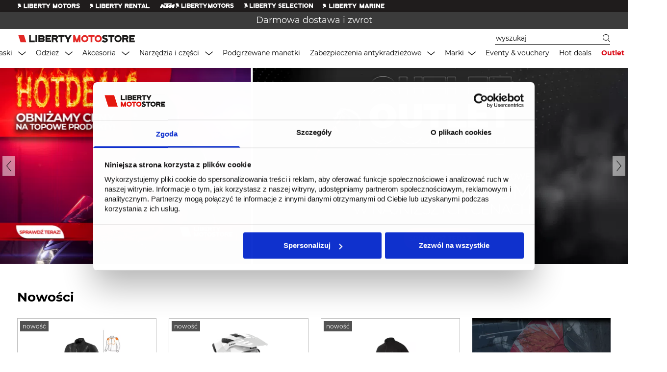

--- FILE ---
content_type: text/html; charset=utf-8
request_url: https://libertymotostore.com/
body_size: 8103
content:
<!DOCTYPE html>
<html lang="pl">
<head>
  <meta charset="UTF-8" />
  <meta name="viewport" content="width=device-width, initial-scale=1">
  <link rel="icon" type="image/png" sizes="32x32" href="/favicons/favicon-32x32.png">
  <link rel="icon" type="image/png" sizes="16x16" href="/favicons/favicon-16x16.png">
  <link rel="apple-touch-icon" href="/favicons/apple-icon-57x57.png"/>
  <meta http-equiv="cache-control" content="max-age=0" />
  <meta http-equiv="cache-control" content="no-cache" />
  <meta http-equiv="expires" content="0" />
  <meta http-equiv="expires" content="Tue, 01 Jan 1980 1:00:00 GMT" />
  <meta http-equiv="pragma" content="no-cache" />
  <meta name="theme-color" content="#000">
  <link rel="manifest" href="./manifest.json">
  <title>Najlepszy sklep motocyklowy w Polsce | Liberty MotoStore</title>
  <title data-react-helmet="true"></title>
  <script>window._p_m_c_={"general":{"store_id":"6","store_code":"lms_pl","default_country":"PL","elasticsearch":{"host":"/api/catalog","index":"kmk_headless"},"website_code":"lms","optional_zip_countries":["HK","IE","MO","PA","GB"],"region_state_required":[""],"website_id":"4"},"storeInformation":{"city":null,"country_id":"PL","opening_hours":null,"vat_number":null,"name":null,"phone":"+48 42 214 40 88","postcode":null,"region_id":"830","street_line1":null,"street_line2":null,"email":"sklep@libertymotors.pl","supportEmail":"sklep@libertymotors.pl"},"i18n":{"code":"pl_PL","timezone":"Europe/Warsaw","weight_unit":"kgs","currency_thousand_separator":null,"currency_pattern":"{amount} {sign}","currency_format_locale":"pl_PL","currency_sign":"zł","language_name":"Polski","rounded_price_value":2},"shipping":{"city":"Warszawa","postcode":"00-001","region_id":"830","country_id":"PL","street_line1":"ul. Połczyńska 120 C","street_line2":null},"tax":{"cart_display_price":"2","cart_display_shipping":"2","cart_display_subtotal":"2","cart_display_grandtotal":true,"cart_display_full_summary":true,"cart_display_zero_tax":true,"shipping":"1","type":"1","pricesIncludingTax":"1","shippingIncludingTax":"1"},"gtm":{"tag":"GTM-5MLXG9N","auth":"Az0z3QEPhbwgR1CG_DmI4w","preview":"env-1","cookies_win":"x"},"marketing":{"general":{"consents":{"mc_regulamin":{"title":"Zgoda regulamin","description":"Wyrażam zgodę na <a href=\"/regulamin\" target=\"_blank\">regulamin</a> i <a href=\"/polityka-prywatnosci\" target=\"_blank\">politykę prywatności</a>","required":"1"}}},"newsletter":{"newsletter_subscribe_text":"Zapisz się na nasz newsletter i otrzymuj wiadomości o naszych ofertach i promocjach"}},"libertyLocal":{"productAttributeBrandCategories":"type_of_product","attributeOptionBrandCategories":"3899"},"socials":{"facebook":"982363016024779","google":"787666295941-sesr5hhm18nv3islheuv0ptn1l54sig0.apps.googleusercontent.com"},"seo":{"metaTitle":"Liberty MotoStore | Największy sklep motocyklowy w Polsce","metaTitlePrefix":null,"metaTitleSeparator":null,"metaTitleSuffix":null,"metaKeywords":null,"metaDescription":"Liberty MotoStore - największy, multibrandowy salon stworzony z myślą o entuzjastach motocykli. Najlepsi producenci, profesjonalna obsługa, wyjątkowa atmosfera."},"google_analytics":{"key":""},"google_maps":{"key":""},"google_site_verification":{"key":"0vchNtrJeIwRPYqta1lAHiam6lVBDhkqWvlhMJE3oKM"},"store_email_addresses":{"general_email":"sklep@libertymotors.pl","support_email":"sklep@libertymotors.pl","sales_email":"sklep@libertymotors.pl","custom_1":"sklep@libertymotors.pl","custom_2":"sklep@libertymotors.pl"},"cookieConsent":{"title":"Pliki Cookie","content":"Strona wykorzystuje pliki cookies w celach statystycznych, analitycznych i marketingowych, w tym badania Twoich zainteresowań i dopasowania do nich reklam na innych stronach www. Możesz określić w przeglądarce warunki przechowywania i dostępu do cookies. Dalsze korzystanie ze strony bez zmiany ustawień przeglądarki oznacza akceptację plików cookies. Więcej informacji w naszej <a href=\"/polityka-prywatnosci\">Polityce prywatności</a>."},"footer":{"description":"Liberty MotoStore - największy, multibrandowy salon stworzony z myślą o entuzjastach motocykli. Najlepsi producenci, profesjonalna obsługa, wyjątkowa atmosfera."},"payment":{"ca_raty":{"button_simulator_url":"https://ewniosek.credit-agricole.pl/eWniosek/res/buttons/calc_md_comp.png","product_simulator_url":"https://ewniosek.credit-agricole.pl/eWniosek/simulator.jsp?PARAM_TYPE=RAT&PARAM_PROFILE=PSP123456789&PARAM_CREDIT_AMOUNT=","min_product_price":300,"special_price_offer_id":2224166}},"layout":{"checkout":{"show_icons_for_payment_methods":["imoje_blik","imoje_card"]}},"shopping_benefits":{"product_page":{"slider":{"sb1":{"name":"Darmowa dostawa","code":"sb1","image":"/media/catalog/shopping_benefits/63ee6e09b3a71.png"},"sb2":{"name":"Darmowy zwrot","code":"sb2","image":"/media/catalog/shopping_benefits/63ee6e09b5063.png"},"sb4":{"name":"30 dni na zwrot","code":"sb4","image":"/media/catalog/shopping_benefits/63ee6e09b52d3.png"},"sb06":{"name":"Korzystne raty / PayPo","code":"sb06","image":"/media/catalog/shopping_benefits/63fc77e2b0aaf.png"},"sb07":{"name":"Raty / Leasing","code":"sb07","image":"/media/catalog/shopping_benefits/63fc79ff2d61c.png"},"sb08":{"name":"Dostawa pojazdu pod drzwi","code":"sb08","image":"/media/catalog/shopping_benefits/63fc79ff2ec1d.png"},"sb10":{"name":"Wysyłka roweru gotowego do jazdy","code":"sb10","image":"/media/catalog/shopping_benefits/64cbb252cfa31.png"},"sb11":{"name":"Gwarancja najniższej ceny","code":"sb11","image":"/media/catalog/shopping_benefits/66dab2e716358.jpg"}}},"header":{"slider":[{"title":"5 lat gwarancji","url":"https://libertymotostore.com/5-lat-gwarancji"},{"title":"Darmowa dostawa i zwrot","url":"https://libertymotostore.com/darmowa-dostawa"}]}},"product":{"omnibus_price":{"label":"Najniższa cena produktu z ostatnich 30 dni przed wprowadzeniem obniżki to "}},"config_metadata":{"revision":189,"download_date":"Fri Jan 16 2026 14:41:57 GMT+0000 (Coordinated Universal Time)"}}</script>
  <style data-styled="true" data-styled-version="5.3.11">.jbgvtH{background:linear-gradient(-45deg,#F6F6F6,#F1F1F1 ,#F7F4F4,#FBFBFB );background-size:400% 400%;-webkit-animation:ilqnTz 3s ease infinite;animation:ilqnTz 3s ease infinite;}/*!sc*/
data-styled.g71[id="sc-eZkCL"]{content:"jbgvtH,"}/*!sc*/
.cRmFyI{--max-container-width:1440px;--side-padding:5px;width:100%;max-width:calc(2 * var(--side-padding) + var(--max-container-width));box-sizing:border-box;margin:0 auto;padding:0 var(--side-padding);display:block;}/*!sc*/
@media screen and (min-width:480px){.cRmFyI{--side-padding:15px;}}/*!sc*/
@media screen and (min-width:768px){.cRmFyI{--side-padding:15px;}}/*!sc*/
@media screen and (max-width:480px){.cRmFyI{--side-padding:15px;}}/*!sc*/
data-styled.g98[id="sc-ehixzo"]{content:"cRmFyI,"}/*!sc*/
.imTbUp{width:100%;height:450px;border-radius:10px;}/*!sc*/
data-styled.g100[id="sc-kYxDKI"]{content:"imTbUp,"}/*!sc*/
.eJBVrR{display:-webkit-box;display:-webkit-flex;display:-ms-flexbox;display:flex;-webkit-flex-flow:row wrap;-ms-flex-flow:row wrap;flex-flow:row wrap;height:215px;}/*!sc*/
data-styled.g101[id="sc-bpUBKd"]{content:"eJBVrR,"}/*!sc*/
.duXRwC{display:-webkit-box;display:-webkit-flex;display:-ms-flexbox;display:flex;-webkit-flex-flow:row wrap;-ms-flex-flow:row wrap;flex-flow:row wrap;height:500px;margin:2.5rem 0;}/*!sc*/
.SVORN{display:-webkit-box;display:-webkit-flex;display:-ms-flexbox;display:flex;-webkit-flex-flow:row wrap;-ms-flex-flow:row wrap;flex-flow:row wrap;height:500px;}/*!sc*/
data-styled.g102[id="sc-eyvILC"]{content:"duXRwC,SVORN,"}/*!sc*/
.fEPdls{-webkit-box-flex:2;-webkit-flex-grow:2;-ms-flex-positive:2;flex-grow:2;margin:0.5rem .5rem;border-radius:10px;}/*!sc*/
data-styled.g103[id="sc-gfoqjT"]{content:"fEPdls,"}/*!sc*/
.jVsqnv{position:relative;width:100%;--min-height-offset:327px;min-height:calc(100vh - var(--min-height-offset));}/*!sc*/
@media (min-width:883px){.jVsqnv{margin-top:0;}}/*!sc*/
@media screen and (max-width:500px){.jVsqnv{--min-height-offset:150px;}}/*!sc*/
data-styled.g548[id="sc-kgbQpE"]{content:"jVsqnv,"}/*!sc*/
.gmWBrL{position:relative;}/*!sc*/
data-styled.g706[id="sc-jzapQk"]{content:"gmWBrL,"}/*!sc*/
.edDFJi{position:fixed;top:0;left:0;width:100vw;height:100vh;background-color:#000;opacity:0;visibility:hidden;-webkit-transition:opacity 1s;transition:opacity 1s;z-index:50;}/*!sc*/
data-styled.g798[id="sc-bEHKTb"]{content:"edDFJi,"}/*!sc*/
@-webkit-keyframes ilqnTz{0%{background-position:0% 50%;}50%{background-position:100% 50%;}100%{background-position:0% 50%;}}/*!sc*/
@keyframes ilqnTz{0%{background-position:0% 50%;}50%{background-position:100% 50%;}100%{background-position:0% 50%;}}/*!sc*/
data-styled.g799[id="sc-keyframes-ilqnTz"]{content:"ilqnTz,"}/*!sc*/
</style>
  <link href="/vendor.f568ebf986bdf6e80c96.css" rel="stylesheet"/>
<link href="/main.bd395050e504d0bafa09.css" rel="stylesheet"/>
  <base href="/" title="base link" />
</head>
<body>
  <noscript>
    Darmowa dostawa i zwrot, raty 0%, gwarancja najniższej ceny, 5-letnia gwarancja na odzież i akcesoria motocyklowe... to tylko część naszej oferty. Poznaj Liberty MotoStore.
  </noscript>
  <div id="notications"></div>
  <div id="app"><svg style="display:none"><defs><symbol id="icon-edit" viewBox="0 0 32 32"><path d="M2.026 21.841l-2.026 10.159 10.159-2.026 19.312-19.312-8.133-8.119zM1.825 30.175l0.92-4.569 3.65 3.65zM9.455 28.652l-1.437 0.273-4.929-5.015 0.273-1.351 17.976-17.99 6.093 6.093z"></path><path d="M22.854 1.013l1.016-1.016 8.128 8.128-1.016 1.016-8.128-8.128z"></path></symbol><symbol id="icon-goto" viewBox="0 0 15 32"><path d="M1.441 32l-1.441-1.268 12.888-14.732-12.888-14.732 1.441-1.268 14.002 16-14.002 16z"></path></symbol><symbol id="icon-trash" viewBox="0 0 20 18"><path d="M20 3h-6.5V0h-7v3H0v1h2.6l2.6 14h9.6l2.6-14H20V3zM7.5 1h5v2h-5V1zM14 17H6L3.6 4h12.8L14 17z"></path></symbol><symbol id="icon-minus" viewBox="0 0 12 12"><path d="M0 6.1h12v1H0z"></path></symbol><symbol id="icon-plus" viewBox="0 0 12 12"><path d="M6.5 0h-1v5.5H0v1h5.5V12h1V6.5H12v-1H6.5z"></path></symbol><symbol id="icon-plus_thin" viewBox="0 0 18 18"><path d="M18 8.5H9.5V0h-1v8.5H0v1h8.5V18h1V9.5H18z"></path></symbol><symbol id="icon-minus_thin" viewBox="0 0 18 18"><path d="M0 8.5h18v1H0z"></path></symbol><symbol id="icon-expand_thin" viewBox="0 0 16.7 12"><path d="M16 2.1 8.3 8.5.6 2.1l-.6.8 8.3 7 8.3-7z"></path></symbol><symbol id="icon-short_arrow" viewBox="0 0 12.7 12.7"><path d="m12 5.6-5.1 5.2V0h-1v10.8L.7 5.6l-.7.8 6.3 6.3 6.4-6.3z"></path></symbol><symbol id="icon-next_slide" viewBox="0 0 10 22"><path d="M.671 22 10 10.936l-.278-.325L.669.001.001.656l8.775 10.285L0 21.351Z"></path></symbol><symbol id="icon-prev_slide" viewBox="0 0 10 22"><path d="M9.328 22-.001 10.936l.278-.325L9.33.001l.668.655-8.775 10.285 8.776 10.41Z"></path></symbol><symbol id="icon-sort" viewBox="0 0 48 32"><path d="M22.857 4.571h25.143v2.286h-25.143v-2.286z"></path><path d="M38.857 25.143h9.143v2.286h-9.143v-2.286z"></path><path d="M11.429 11.429h6.857v-11.429h-6.857v4.571h-11.429v2.286h11.429z"></path><path d="M27.429 25.143h-27.429v2.286h27.429v4.571h6.857v-11.429h-6.857z"></path></symbol><symbol id="icon-success" viewBox="0 0 32 32"><path fill="#08c433" d="M16 0c-8.837 0-16 7.163-16 16s7.163 16 16 16c8.837 0 16-7.163 16-16v0c0-8.837-7.163-16-16-16v0zM14.4 24.608l-7.344-5.408 1.888-2.576 4.8 3.52 8.96-11.568 2.528 1.952z"></path></symbol><symbol id="icon-warning" viewBox="0 0 35 32"><path fill="#ffb100" d="M17.6 0l17.6 32h-35.2z"></path><path fill="#000" d="M16 12h3.2v9.6h-3.2v-9.6z"></path><path fill="#000" d="M16 24.8h3.2v3.2h-3.2v-3.2z"></path></symbol><symbol id="icon-warn" viewBox="0 0 35 32"><path fill="#ffb100" d="M17.6 0l17.6 32h-35.2z"></path><path fill="#000" d="M16 12h3.2v9.6h-3.2v-9.6z"></path><path fill="#000" d="M16 24.8h3.2v3.2h-3.2v-3.2z"></path></symbol><symbol id="icon-expand" viewBox="0 0 67 32"><path d="M33.539 32l-33.539-27.914 3.396-4.086 30.143 25.101 30.143-25.101 3.396 4.086-33.539 27.914z"></path></symbol><symbol id="icon-next" viewBox="0 0 47 32"><path d="M27.692 0l-1.902 2.288 14.767 12.212h-40.557v2.971h40.379l-14.589 12.241 1.902 2.288 19.194-16.104-19.194-15.896z"></path></symbol><symbol id="icon-error" viewBox="0 0 32 32"><path fill="#d9000d" d="M16 0c-8.837 0-16 7.163-16 16s7.163 16 16 16c8.837 0 16-7.163 16-16v0c0-8.837-7.163-16-16-16v0zM17.6 24h-3.2v-3.2h3.2zM17.6 17.6h-3.2v-9.6h3.2z"></path></symbol><symbol id="icon-active" viewBox="0 0 32 32"><path d="M16 0c-8.837 0-16 7.163-16 16s7.163 16 16 16c8.837 0 16-7.163 16-16v0c0-8.837-7.163-16-16-16v0zM14.044 24.338l-7.467-5.44 1.049-1.44 6.062 4.427 10.489-13.547 1.404 1.102z"></path></symbol><symbol id="icon-back" viewBox="0 0 47 32"><path d="M19.194 32l1.902-2.288-14.767-12.241h40.557v-2.971h-40.379l14.589-12.212-1.902-2.288-19.194 16.104 19.194 15.896z"></path></symbol><symbol id="icon-grid" viewBox="0 0 32 32"><path d="M0 0h13.714v13.714h-13.714v-13.714z"></path><path d="M0 18.286h13.714v13.714h-13.714v-13.714z"></path><path d="M18.286 0h13.714v13.714h-13.714v-13.714z"></path><path d="M18.286 18.286h13.714v13.714h-13.714v-13.714z"></path></symbol><symbol id="icon-hamburger-menu" viewBox="0 0 44 32"><path d="M0 0h44.308v2.462h-44.308v-2.462z"></path><path d="M0 14.769h44.308v2.462h-44.308v-2.462z"></path><path d="M0 29.538h44.308v2.462h-44.308v-2.462z"></path></symbol><symbol id="icon-clear" viewBox="0 0 32 32"><path d="M32 1.545l-1.545-1.545-14.466 14.466-14.445-14.466-1.545 1.545 14.466 14.445-14.466 14.466 1.545 1.545 14.445-14.466 14.466 14.466 1.545-1.545-14.466-14.466 14.466-14.445z"></path></symbol><symbol id="icon-clear_thin" viewBox="0 0 24 24"><path d="m.686 23.997-.687-.687L23.316-.003l.687.687Z"></path><path d="M23.316 23.997.003.684.69-.003 24.003 23.31Z"></path></symbol><symbol id="icon-info" viewBox="0 0 32 32"><path d="M16 0c-8.837 0-16 7.163-16 16s7.163 16 16 16c8.837 0 16-7.163 16-16v0c0-8.837-7.163-16-16-16v0zM17.6 24h-3.2v-9.6h3.2zM17.6 11.2h-3.2v-3.2h3.2z"></path></symbol><symbol id="icon-list" viewBox="0 0 32 32"><path d="M0 0h9.143v9.143h-9.143v-9.143z"></path><path d="M0 11.429h9.143v9.143h-9.143v-9.143z"></path><path d="M0 22.857h9.143v9.143h-9.143v-9.143z"></path><path d="M11.429 0h20.571v9.143h-20.571v-9.143z"></path><path d="M11.429 11.429h20.571v9.143h-20.571v-9.143z"></path><path d="M11.429 22.857h20.571v9.143h-20.571v-9.143z"></path></symbol><symbol id="icon-tick" viewBox="0 0 34 32"><path d="M13.602 32l-13.602-13.564 2.66-2.66 10.379 10.417 18.098-26.192 3.073 2.136-20.609 29.864z"></path></symbol><symbol id="icon-download" viewBox="0 0 45 32"><path d="M43.064 20.008v10.335h-41.408v-10.335h-1.656v11.992h44.721v-11.992h-1.656z"></path><path d="M31.271 15.437l-1.259-1.060-6.824 8.133v-22.509h-1.656v22.609l-6.824-8.232-1.259 1.060 8.861 10.7 8.961-10.7z"></path></symbol><symbol id="icon-youtube" viewBox="0 0 51 32"><path d="M47.059 0h-43.439c-1.999 0-3.62 1.621-3.62 3.62v0 24.778c0 1.999 1.621 3.62 3.62 3.62v0h43.439c1.999 0 3.62-1.621 3.62-3.62v0-24.778c0-1.999-1.621-3.62-3.62-3.62v0zM20.362 24.453v-16.905l13.719 8.453z"></path></symbol><symbol id="icon-facebook" viewBox="0 0 15 32"><path d="M3.14 32h5.68v-18.421h6.531v-4.354h-6.615v-1.256c0-2.386 1.116-3.475 3.28-3.475 1.197 0.012 2.342 0.215 3.412 0.581l-0.076-0.023v-4.424c-1.352-0.399-2.905-0.628-4.511-0.628-0.033 0-0.066 0-0.099 0l0.005-0c-0.154-0.011-0.333-0.017-0.514-0.017-1.936 0-3.708 0.697-5.080 1.855l0.012-0.010c-1.262 1.33-2.038 3.132-2.038 5.115 0 0.164 0.005 0.327 0.016 0.489l-0.001-0.022v1.772h-3.14v4.396h3.14z"></path></symbol><symbol id="icon-linkedin" viewBox="0 0 33 32"><path d="M8.063 3.747c0 2.060-1.67 3.73-3.73 3.73h-0.368c-0.082 0.006-0.178 0.010-0.274 0.010-1.963 0-3.568-1.53-3.689-3.462l-0.001-0.011c-0.004-0.040-0.006-0.087-0.006-0.134s0.002-0.094 0.007-0.14l-0 0.006c0-2.069 1.678-3.747 3.747-3.747v0h0.318c0.083-0.007 0.18-0.010 0.278-0.010 1.964 0 3.573 1.517 3.719 3.444l0.001 0.013z"></path><path d="M0.418 10.421h7.176v21.579h-7.176v-21.579z"></path><path d="M33.455 19.622v12.378h-7.176v-11.542c0-2.894-1.037-4.884-3.63-4.884-1.69 0.018-3.125 1.095-3.671 2.599l-0.009 0.027c-0.15 0.455-0.236 0.978-0.236 1.522 0 0.053 0.001 0.106 0.002 0.158l-0-0.008v12.044h-7.176s0.151-19.488 0-21.512h7.176v3.061c1.246-2.148 3.535-3.57 6.156-3.57 0.112 0 0.223 0.003 0.333 0.008l-0.016-0.001c4.717 0 8.247 3.095 8.247 9.719z"></path></symbol><symbol id="icon-instagram" viewBox="0 0 32 32"><path d="M16 7.2c-4.86 0-8.8 3.94-8.8 8.8s3.94 8.8 8.8 8.8c4.86 0 8.8-3.94 8.8-8.8v0c-0.009-4.856-3.944-8.791-8.799-8.8h-0.001zM16 22.4c-3.535 0-6.4-2.865-6.4-6.4s2.865-6.4 6.4-6.4c3.535 0 6.4 2.865 6.4 6.4v0c0 3.535-2.865 6.4-6.4 6.4v0z"></path><path d="M28.8 0h-25.6c-1.767 0-3.2 1.433-3.2 3.2v0 25.6c0 1.767 1.433 3.2 3.2 3.2v0h25.6c1.767 0 3.2-1.433 3.2-3.2v0-25.6c0-1.767-1.433-3.2-3.2-3.2v0zM16 26.4c-5.744 0-10.4-4.656-10.4-10.4s4.656-10.4 10.4-10.4c5.744 0 10.4 4.656 10.4 10.4v0c-0.009 5.74-4.66 10.391-10.399 10.4h-0.001zM26.4 8c-1.325 0-2.4-1.075-2.4-2.4s1.075-2.4 2.4-2.4c1.325 0 2.4 1.075 2.4 2.4v0c0 1.325-1.075 2.4-2.4 2.4v0z"></path></symbol><symbol id="icon-search" viewBox="0 0 16.35 17.35"><path d="m16.35 16.65-4.56-4.57a6.94 6.94 0 0 0 2.1-3.89A6.67 6.67 0 0 0 14 7a6.26 6.26 0 0 0-.12-1.23A7 7 0 0 0 7.51 0 4.36 4.36 0 0 0 7 0h-.24A7 7 0 0 0 7 14a6.9 6.9 0 0 0 4-1.28l4.63 4.63ZM1 7a6 6 0 1 1 6 6 6 6 0 0 1-6-6Z"></path></symbol><symbol id="icon-question" viewBox="0 0 18 18"><path d="M9 0a9 9 0 1 0 9 9 9 9 0 0 0-9-9Zm-.4 14.5a1.07 1.07 0 0 1-1-1.08 1 1 0 0 1 1.06-1 1.05 1.05 0 0 1 1.06 1.06A1.06 1.06 0 0 1 8.6 14.5Zm.66-4.42v.69h-1.4V10c0-2.6 2.72-2.33 2.72-4 0-.85-.6-1.33-1.56-1.33a2.77 2.77 0 0 0-2.15 1.11L5.9 5a4 4 0 0 1 3.21-1.5c1.94 0 3 1.17 2.94 2.41 0 2.47-2.79 2.15-2.79 4.17Z"></path></symbol><symbol id="icon-search" viewBox="0 0 30 32"><path d="M30.156 30.709l-8.41-8.429c1.981-1.855 3.369-4.321 3.862-7.097l0.011-0.077c0.127-0.659 0.201-1.418 0.203-2.193v-0.002c0-0.006 0-0.012 0-0.019 0-0.796-0.081-1.573-0.234-2.324l0.013 0.074c-1.043-5.783-5.82-10.183-11.704-10.639l-0.044-0.003c-0.141-0.009-0.305-0.014-0.47-0.014s-0.33 0.005-0.493 0.015l0.022-0.001h-0.443c-7.036 0.124-12.691 5.857-12.691 12.911 0 7.131 5.781 12.913 12.913 12.913 0.078 0 0.155-0.001 0.233-0.002l-0.012 0c2.767-0.001 5.328-0.886 7.415-2.387l-0.038 0.026 8.539 8.539zM1.844 12.911c0-6.112 4.955-11.066 11.066-11.066s11.066 4.955 11.066 11.066c0 6.112-4.955 11.066-11.066 11.066v0c-6.112 0-11.066-4.955-11.066-11.066v0z"></path></symbol><symbol id="icon-account" viewBox="0 0 31 32"><path d="M15.485 13.913c3.842 0 6.957-3.115 6.957-6.957s-3.115-6.957-6.957-6.957c-3.842 0-6.957 3.115-6.957 6.957v0c0 3.842 3.115 6.957 6.957 6.957v0zM15.485 1.391c3.074 0 5.565 2.492 5.565 5.565s-2.492 5.565-5.565 5.565c-3.074 0-5.565-2.492-5.565-5.565v0c0-3.074 2.492-5.565 5.565-5.565v0z"></path><path d="M30.79 31.29c-0.231-8.111-6.861-14.598-15.006-14.598-0.105 0-0.209 0.001-0.313 0.003l0.016-0h-0.348c-8.129 0.013-14.739 6.496-14.956 14.575l-0 0.020v0.71h30.609zM1.6 30.609c0.592-7.038 6.45-12.526 13.59-12.526 0.114 0 0.227 0.001 0.34 0.004l-0.017-0c0.119-0.004 0.26-0.006 0.4-0.006 7.124 0 12.964 5.497 13.51 12.481l0.003 0.047z"></path></symbol><symbol id="icon-cart" viewBox="0 0 39 32"><path d="M29.454 0v4.174h-29.454l4.591 15.304h24.863v2.783h-24.348v1.391h25.739v-22.261h7.652v-1.391zM29.454 18.087h-23.889l-3.701-12.522h27.59v12.522z"></path><path d="M10.671 25.043c-1.921 0-3.478 1.557-3.478 3.478s1.557 3.478 3.478 3.478c1.921 0 3.478-1.557 3.478-3.478v0c0-1.921-1.557-3.478-3.478-3.478v0zM10.671 30.609c-1.153 0-2.087-0.934-2.087-2.087s0.934-2.087 2.087-2.087c1.153 0 2.087 0.934 2.087 2.087v0c0 1.153-0.934 2.087-2.087 2.087v0z"></path><path d="M27.367 25.043c-1.921 0-3.478 1.557-3.478 3.478s1.557 3.478 3.478 3.478c1.921 0 3.478-1.557 3.478-3.478v0c0-1.921-1.557-3.478-3.478-3.478v0zM27.367 30.609c-1.153 0-2.087-0.934-2.087-2.087s0.934-2.087 2.087-2.087c1.153 0 2.087 0.934 2.087 2.087v0c0 1.153-0.934 2.087-2.087 2.087v0z"></path></symbol><symbol id="icon-tiktok" viewBox="0 0 32 32"><path d="M29.696 7.616v5.328c-0.256 0.016-0.528 0.048-0.784 0.048-2.88 0-5.568-1.456-7.152-3.872v13.168c0 5.376-4.352 9.728-9.728 9.728s-9.728-4.368-9.728-9.728 4.352-9.728 9.728-9.728v0c0.208 0 0.4 0.016 0.608 0.032v4.784c-0.208-0.032-0.4-0.048-0.608-0.064-2.736 0-4.96 2.224-4.96 4.96s2.224 4.96 4.96 4.96c2.768 0.048 5.072-2.128 5.168-4.912 0-0.096 0.048-22.336 0.048-22.336h4.576c0.432 4.112 3.744 7.312 7.872 7.616z"></path></symbol><symbol id="icon-delivery" viewBox="0 0 24 24"><path d="M18.454 18.225a1.8 1.8 0 1 1 1.8 1.8 1.8 1.8 0 0 1-1.8-1.8Zm.923 0a.881.881 0 1 0 .881-.881.882.882 0 0 0-.881.881Zm-17.423 0a1.8 1.8 0 1 1 1.8 1.8 1.8 1.8 0 0 1-1.8-1.8Zm.923 0a.881.881 0 1 0 .881-.881.882.882 0 0 0-.881.881Zm12.52-2.374V6.678h4.284l3.857 4.557v4.616Zm.923-.923h6.3v-3.355l-3.367-3.972H16.32ZM.461 15.85V4.615H14.79V15.85Zm.923-.923h12.483V5.538H1.384Z"></path></symbol></defs></svg><div class="sc-jzapQk gmWBrL"><img alt="Obraz w trakcie ładowania" src="[data-uri]" width="100%" height="74px"/><main class="sc-kgbQpE jVsqnv"><div class="sc-iHmpnF glnAlU"><div class="sc-eZkCL sc-kYxDKI jbgvtH imTbUp"></div><div class="sc-ehixzo cRmFyI"><div class="sc-bpUBKd eJBVrR"><div class="sc-eZkCL sc-gfoqjT jbgvtH fEPdls"></div><div class="sc-eZkCL sc-gfoqjT jbgvtH fEPdls"></div><div class="sc-eZkCL sc-gfoqjT jbgvtH fEPdls"></div></div><div class="sc-eyvILC duXRwC"><div class="sc-eZkCL sc-gfoqjT jbgvtH fEPdls"></div><div class="sc-eZkCL sc-gfoqjT jbgvtH fEPdls"></div></div><div class="sc-eyvILC SVORN"><div class="sc-eZkCL sc-gfoqjT jbgvtH fEPdls"></div><div class="sc-eZkCL sc-gfoqjT jbgvtH fEPdls"></div></div></div></div></main><img alt="Obraz w trakcie ładowania" src="[data-uri]" width="100%" height="400px"/></div><div class="sc-bEHKTb edDFJi"></div></div>
  <div id="modal"></div>
  <script defer="defer" src="/vendor.js"></script>
<script defer="defer" src="/main.js"></script>
<script defer src="https://static.cloudflareinsights.com/beacon.min.js/vcd15cbe7772f49c399c6a5babf22c1241717689176015" integrity="sha512-ZpsOmlRQV6y907TI0dKBHq9Md29nnaEIPlkf84rnaERnq6zvWvPUqr2ft8M1aS28oN72PdrCzSjY4U6VaAw1EQ==" data-cf-beacon='{"version":"2024.11.0","token":"fb7dcaed87b04e76a485cd102337d5b1","r":1,"server_timing":{"name":{"cfCacheStatus":true,"cfEdge":true,"cfExtPri":true,"cfL4":true,"cfOrigin":true,"cfSpeedBrain":true},"location_startswith":null}}' crossorigin="anonymous"></script>
</body>
</html>


--- FILE ---
content_type: text/css; charset=UTF-8
request_url: https://libertymotostore.com/main.bd395050e504d0bafa09.css
body_size: 806
content:
@keyframes show-in{0%{opacity:0;max-height:0}100%{opacity:1;max-height:30px}}.hamburger{height:24px;display:inline-block;cursor:pointer;transition-property:opacity,filter;transition-duration:.15s;transition-timing-function:linear;font:inherit;color:inherit;text-transform:none;background-color:rgba(0,0,0,0);border:0;margin:0;overflow:visible}.hamburger:hover{opacity:.7}.hamburger.is-active:hover{opacity:.7}.hamburger.is-active .hamburger-inner,.hamburger.is-active .hamburger-inner::before,.hamburger.is-active .hamburger-inner::after{background-color:#000}.hamburger-box{width:30px;height:24px;display:inline-block;position:relative}.hamburger-inner{display:block;top:50%;margin-top:-2px}.hamburger-inner,.hamburger-inner::before,.hamburger-inner::after{width:30px;height:2px;background-color:#000;border-radius:4px;position:absolute;transition-property:transform;transition-duration:.15s;transition-timing-function:ease}.hamburger-inner::before,.hamburger-inner::after{content:"";display:block}.hamburger-inner::before{top:-10px}.hamburger-inner::after{bottom:-10px}.hamburger--squeeze .hamburger-inner{transition-duration:.075s;transition-timing-function:cubic-bezier(0.55, 0.055, 0.675, 0.19)}.hamburger--squeeze .hamburger-inner::before{transition:top .075s .12s ease,opacity .075s ease}.hamburger--squeeze .hamburger-inner::after{transition:bottom .075s .12s ease,transform .075s cubic-bezier(0.55, 0.055, 0.675, 0.19)}.hamburger--squeeze.is-active .hamburger-inner{transform:rotate(45deg);transition-delay:.12s;transition-timing-function:cubic-bezier(0.215, 0.61, 0.355, 1)}.hamburger--squeeze.is-active .hamburger-inner::before{top:0;opacity:0;transition:top .075s ease,opacity .075s .12s ease}.hamburger--squeeze.is-active .hamburger-inner::after{bottom:0;transform:rotate(-90deg);transition:bottom .075s ease,transform .075s .12s cubic-bezier(0.215, 0.61, 0.355, 1)}@font-face{font-family:"Montserrat";src:url(/fonts/Montserrat-Light.woff2) format("truetype");font-weight:normal;font-style:normal;font-display:swap}@font-face{font-family:"Montserrat";src:url(/fonts/Montserrat-LightItalic.woff2) format("truetype");font-weight:300;font-style:italic;font-display:swap}@font-face{font-family:"Montserrat";src:url(/fonts/Montserrat-Regular.woff2) format("truetype");font-weight:400;font-style:normal;font-display:swap}@font-face{font-family:"Montserrat";src:url(/fonts/Montserrat-Italic.woff2) format("truetype");font-weight:400;font-style:italic;font-display:swap}@font-face{font-family:"Montserrat";src:url(/fonts/Montserrat-SemiBold.woff2) format("truetype");font-weight:600;font-style:normal;font-display:swap}@font-face{font-family:"Montserrat";src:url(/fonts/Montserrat-Medium.woff2) format("truetype");font-weight:500;font-style:normal;font-display:swap}@font-face{font-family:"Montserrat";src:url(/fonts/Montserrat-SemiBoldItalic.woff2) format("truetype");font-weight:600;font-style:italic;font-display:swap}@font-face{font-family:"Montserrat";src:url(/fonts/Montserrat-Bold.woff2) format("truetype");font-weight:700;font-style:normal;font-display:swap}@font-face{font-family:"Montserrat";src:url(/fonts/Montserrat-ExtraBold.woff2) format("truetype");font-weight:800;font-style:normal;font-display:swap}*{-webkit-font-smoothing:antialiased}.notification-enter{opacity:0;transform:translateX(-100%)}.notification-enter-active{opacity:1;transition:all 500ms ease-in;transform:translateX(0)}.notification-exit{opacity:1;transform:translateX(0)}.notification-exit-active{opacity:0;transition:all 500ms ease-in;transform:translateX(-100%)}.drawer-enter{transform:translateX(-100%)}.drawer-enter-active{transition:all 500ms ease-in;transform:translateX(0)}.drawer-exit{transform:translateX(0)}.drawer-exit-active{transition:all 500ms ease-in;transform:translateX(-100%)}:root{--mobile-header-breakpoint: 1279px;--form-vertical-gap: 12px;--form-horizontal-gap: 20px;--navbar-height: 80px;--checkout-tabs-vertical-padding: 6px}@media screen and (max-width: 1279px){:root{--navbar-height: 40px;--checkout-tabs-vertical-padding: 0}}a{color:inherit;text-decoration:inherit}*{box-sizing:border-box;border-width:0;border-style:solid;border-color:#e2e8f0;margin-block-start:0;margin-block-start:0;letter-spacing:0px;text-rendering:optimizeLegibility}*:after,*:before{border-width:0;border-style:solid}h1,h2,h3,h4,h5{margin:0}div{letter-spacing:0px;line-height:20px;text-rendering:optimizeLegibility}table,tr{border-collapse:collapse}button{background-color:inherit;outline:none;cursor:pointer;border:none;box-sizing:border-box;line-height:inherit}input{box-sizing:border-box;border:none;outline:none;line-height:inherit}svg{vertical-align:middle;display:block}ul,ol{margin:0;padding:0;list-style-type:none}.sr-only{position:absolute;width:1px;height:1px;padding:0;overflow:hidden;clip:rect(0, 0, 0, 0);white-space:nowrap;clip-path:inset(50%);border:0}*:before,*:after,*{box-sizing:border-box}html,body{font-size:14px;line-height:23px;font-family:"Montserrat",serif}@media screen and (max-width: 960px){html,body{font-size:14px;line-height:23px}}body{overflow-x:hidden;overflow-y:scroll}body.modal-open{overflow-y:hidden}.__react_component_tooltip{box-shadow:0 2px 8px rgba(0,0,0,.15) !important}button{color:#000}h1{font-size:2.42rem;line-height:3.21rem}@media screen and (max-width: 960px){h1{font-size:1.57rem;line-height:2.28rem}}h2{font-size:1.85rem;line-height:2.57rem}@media screen and (max-width: 960px){h2{font-size:1.42rem;line-height:2rem}}h3{font-size:1.71rem;line-height:2.42rem}@media screen and (max-width: 960px){h3{font-size:1.28rem;line-height:2rem}}h4{font-size:1.42rem;line-height:2.14rem}@media screen and (max-width: 960px){h4{font-size:1.14rem;line-height:1.85rem}}h5{font-size:1.14rem;line-height:1.85rem}@media screen and (max-width: 960px){h5{font-size:1rem;line-height:1.64rem}}body{--scrollbar-width: 7px}body ::-webkit-scrollbar{width:var(--scrollbar-width)}body ::-webkit-scrollbar-track{box-shadow:#fff}body ::-webkit-scrollbar-thumb{background-color:#000;outline:1px solid #fff}

/*# sourceMappingURL=main.bd395050e504d0bafa09.css.map*/

--- FILE ---
content_type: application/javascript; charset=UTF-8
request_url: https://libertymotostore.com/main.js
body_size: 90199
content:
(()=>{var e,t={1769:function(e,t,i){var n,a;"undefined"!=typeof globalThis?globalThis:"undefined"!=typeof self&&self,void 0===(a="function"==typeof(n=function(){"use strict";var n=i(55364)(i(16730),{font:{primary:"Montserrat"},colors:{primary:"#D9000D",primaryAccent:"#FF664A",secondary:"#D9000D",text:"rgba(0, 0, 0, 0.9)",textSecondary:"#FFFFFF",warning:"#FFA44A",special:"#ff4a7b",dark:"#001929",primaryBanner:"#FFFFFF",hover:"#D9000D",border:"#525252"},pages:{loginPage:{headingColor:"default"},homePage:{maxWidth:"1140px"}},input:{normal:{textColor:"rgba(0, 0, 0, 1)",placeholderTextColor:"#757575",backgroundColor:"#fff",selectArrowColor:"rgba(0, 0, 0, 0.75)"},disabled:{textColor:"#BABABA",placeholderTextColor:"#757575",backgroundColor:"#f7f7f7",selectArrowColor:"rgba(0, 0, 0, 0.5)"},borderColors:{default:"#BABABA",secondary:"#000000",focus:"#525252",hover:"#27211E",error:"#FF2B43",disabled:"#BABABA "}},notificationColors:{success:{color:"text",bg:"white",border:"#525252"},info:{color:"text",bg:"white",border:"#525252"},error:{color:"text",bg:"white",border:"#525252"},warn:{color:"text",bg:"white",border:"#525252"}},breakpoint:{mobile:"900px"},mixins:{mobile:function(e){return"@media screen and (max-width: 900px) { ".concat(e," }")}}});e.exports=t=n})?n.apply(t,[]):n)||(e.exports=a)},6371:(e,t,i)=>{"use strict";i.d(t,{y:()=>a});var n=i(51285);const a=e=>{const t=new n.L0;return t.applyFilter({key:"id",value:e}),n.g8.ProductService.getProduct({query:t,setCurrentProduct:!1})}},11301:(e,t,i)=>{"use strict";var n=i(15215),a=i(14041),o=i(99546),l=i(33664),r=i(39195),c=i(16277),d=i(51285),s=i(43055),m=i(26433),u=i(88492),p=i(59668),h=i(40191),g=i(97616),v=i(90911),y=i(71878),f=i(15581),b=i(84799),x=i(14550),w=i(85842),_=i(74736),E=i.n(_),k=i(97946),A=i(45923);function z(){return z=Object.assign?Object.assign.bind():function(e){for(var t=1;t<arguments.length;t++){var i=arguments[t];for(var n in i)({}).hasOwnProperty.call(i,n)&&(e[n]=i[n])}return e},z.apply(null,arguments)}const C=({styles:e={},...t})=>a.createElement("svg",z({xmlns:"http://www.w3.org/2000/svg",viewBox:"0 0 18 18"},t),a.createElement("path",{d:"M8.89 18a8.52 8.52 0 01-1.24-.1 8.3 8.3 0 001.24.1zM9 0a9 9 0 00-1.43 17.88v-6.83H5.23V8.57h2.34V6.92C7.57 4.18 8.9 3 11.18 3a12.51 12.51 0 011.93.12v2.15h-1.55c-1 0-1.3.91-1.3 1.94v1.36h2.83l-.38 2.48h-2.45v6.85A9 9 0 009 0zM8.93 18H9a8.68 8.68 0 001.26-.1 8.51 8.51 0 01-1.33.1z",fill:"#fff"}));function S(){return S=Object.assign?Object.assign.bind():function(e){for(var t=1;t<arguments.length;t++){var i=arguments[t];for(var n in i)({}).hasOwnProperty.call(i,n)&&(e[n]=i[n])}return e},S.apply(null,arguments)}const j=({styles:e={},...t})=>a.createElement("svg",S({xmlns:"http://www.w3.org/2000/svg",viewBox:"0 0 18 18"},t),a.createElement("path",{d:"M17.82 9.21a11.11 11.11 0 00-.15-1.83H9.18v3.46H14a4.17 4.17 0 01-1.8 2.74v2.25h2.9a8.82 8.82 0 002.68-6.62z",fill:"#4285f4"}),a.createElement("path",{d:"M9.18 18a8.65 8.65 0 006-2.17l-2.9-2.25a5.46 5.46 0 01-7.58-1.66 5.28 5.28 0 01-.57-1.2h-3V13a9 9 0 008.05 5z",fill:"#34a853"}),a.createElement("path",{d:"M4.13 10.72a5.33 5.33 0 010-3.44V5h-3a9 9 0 000 8.08z",fill:"#fbbc04"}),a.createElement("path",{d:"M9.18 3.56a4.88 4.88 0 013.45 1.35l2.57-2.57A8.63 8.63 0 009.18 0a9 9 0 00-8 5l3 2.32a5.39 5.39 0 015-3.76z",fill:"#ea4335"}));var $=i(63903),N=i(53057);const P=N.Ay.div``,T=N.Ay.div``,O=N.Ay.button`
  height: 38px;
  display: flex;
  align-items: center;
  justify-content: center;
  background: white;
  color: black;
  border: 1px solid black;
  margin-bottom: 10px;
  font-size: 14px;
  line-height: 24px;
  width: 100%;
  @media (max-width: 1024px) {
    font-size: 13px;
  }
  svg {
    width: 18px;
    height: 18px;
    margin-right: 10px;
  }
`,F=N.Ay.button`
  height: 38px;
  display: flex;
  align-items: center;
  justify-content: center;
  background: #1a77f2;
  color: white;
  border: 1px solid #1a77f2;
  margin-bottom: 10px;
  font-size: 14px;
  line-height: 24px;
  width: 100%;
  @media (max-width: 1024px) {
    font-size: 13px;
  }
  svg {
    width: 18px;
    height: 18px;
    margin-right: 10px;
  }
`,I=N.Ay.div`
  font-weight: 600;
  font-size: 14px;
  line-height: 22px;
  margin-bottom: 20px;
`,L=e=>{var t,i;const{socials:o,title:l}=e,r=(0,p.d4)($.sf),{translate:c}=(0,m.u)(),u=(e,t)=>{console.error(e),"idpiframe_initialization_failed"!==(null==e?void 0:e.error)&&("google"===t&&"popup_closed_by_user"===(null==e?void 0:e.error)||"facebook"===t&&"unknown"===(null==e?void 0:e.status)?(0,A.m)(c("actions.close_social_login"),s.NotificationType.WARN):(0,A.m)(c("actions.social_login_error"),s.NotificationType.ERROR))};(0,a.useEffect)(()=>{e.googleToken&&h("google",e.googleToken)},[e.googleToken]);const h=(e,t)=>(0,n.sH)(void 0,void 0,void 0,function*(){(yield(0,g.J)((0,f.l3)({provider:e,token:t})))&&(yield d.Ay.CartService.recalculate({quickSync:!0,forceServerSync:!0}),yield d.Ay.CartService.getShippingMethods())}),v=e=>{(null==e?void 0:e.tokenId)?h("google",e.tokenId):(u(null,"google"),console.error("Missing tokenId from google response: ",e))},y=e=>{(null==e?void 0:e.accessToken)?h("facebook",e.accessToken):(u(null,"facebook"),console.error("Missing accessToken from facebook response: ",e))},b=()=>{var e;return(null===(e=null===window||void 0===window?void 0:window.location)||void 0===e?void 0:e.origin)?window.location.origin+"/login":""};return a.createElement(a.Fragment,null,(null==o?void 0:o.length)>0&&((null===(t=null==r?void 0:r.socials)||void 0===t?void 0:t.google)||(null===(i=null==r?void 0:r.socials)||void 0===i?void 0:i.facebook))&&a.createElement(P,null,l&&a.createElement(I,null,l),a.createElement(T,null,o.map((e,t)=>((e,t)=>{var i,n,o,l;return"facebook"===e&&(null===(i=null==r?void 0:r.socials)||void 0===i?void 0:i.facebook)?a.createElement(E(),{key:t,appId:null===(n=null==r?void 0:r.socials)||void 0===n?void 0:n.facebook,autoLoad:!1,disableMobileRedirect:!0,fields:"name,email,picture",callback:y,render:e=>a.createElement(F,{onClick:e.onClick},a.createElement(C,null),c("actions.login_with_facebook"))}):"google"===e&&(null===(o=null==r?void 0:r.socials)||void 0===o?void 0:o.google)?a.createElement(k.GoogleLogin,{key:t,clientId:null===(l=null==r?void 0:r.socials)||void 0===l?void 0:l.google,render:e=>a.createElement(O,{onClick:e.onClick,disabled:e.disabled},a.createElement(j,null),c("actions.login_with_google")),onSuccess:v,uxMode:"redirect",redirectUri:b(),onFailure:t=>u(t,e),cookiePolicy:"single_host_origin"}):""})(e,t)))))};var M=i(68675),B=i(36852),V=i(84962);const R=N.Ay.div`
  width: 440px;
  margin: 0 auto;
  @media (max-width: 500px) {
    width: 100%;
  }
`,H=N.Ay.div`
  margin-top: 30px;
`,q=N.Ay.div`
  margin: 15px 0 25px;
`,W=N.Ay.a`
  cursor: pointer;
  color: #0f0f0f;
  font-size: 14px;
  line-height: 22px;
  text-decoration: underline;
`,U=((0,N.Ay)(M.$)`
  letter-spacing: 0.28px;
  font-weight: normal;
  margin-bottom: 15px;
`,e=>{const t=(0,p.d4)(w.xR),{register:i,errors:o,handleSubmit:l,setError:r,clearErrors:c}=(0,u.mN)({mode:"onTouched"}),{translate:s}=(0,m.u)(),{search:_}=(0,y.r)(),[E,k]=(0,a.useState)(""),[A,z]=(0,a.useState)(!1);return(0,a.useEffect)(()=>{c()},[A]),(0,a.useEffect)(()=>{_&&_.reset_password&&z(!0)},[]),a.createElement(R,null,a.createElement("form",{onSubmit:l(({email:e,password:t})=>(0,n.sH)(void 0,void 0,void 0,function*(){try{yield(0,g.J)((0,f.iD)({email:e,password:t}));try{V.A.userLogged()}catch(e){}try{yield d.Ay.CartService.recalculate({quickSync:!0,forceServerSync:!0}),yield d.Ay.CartService.getShippingMethods()}catch(e){console.log(e)}}catch(e){k((null==e?void 0:e.message)||(null==e?void 0:e.result)||JSON.stringify(e))}})),noValidate:!0,autoComplete:"nope","data-cy":"form login"},E&&a.createElement(h.F,{type:"error"},E),a.createElement(b.A,null,a.createElement("div",{className:"form-row"},a.createElement(v.A,{name:"email",ref:i({required:!0,validate:B.DT}),placeholder:s("customer.getEmailAddress"),label:s("customer.getEmailAddress"),error:o.email})),a.createElement("div",{className:"form-row"},a.createElement(v.A,{type:"password",name:"password",ref:i({required:!0,minLength:6,validate:B.Oj}),placeholder:s("customer.getPassword"),label:s("customer.getPassword"),error:o.password}))),a.createElement(H,null,a.createElement(M.$,{appearance:"primary",disabled:t,loading:t},s("actions.log_in")))),a.createElement(q,null,a.createElement(W,{onClick:()=>{e.onRemindPasswordClick?e.onRemindPasswordClick():z(!0)}},s("actions.i_dont_remember_password"))),a.createElement(L,{title:s("account.log_in_with_social_account"),socials:["facebook","google"],googleToken:e.googleToken}),a.createElement(x._,{isOpened:A,onClose:()=>z(!1)}))});var D=i(50751),J=i(39022);class Z extends J.P{transformFromLibType(e){var t,i,n,a,o;if(!e||Object.keys(e).length<1)return null;const l=(null===(t=e.addresses)||void 0===t?void 0:t.length)>0?e.addresses[0]:null,[r,c,d]=(null==l?void 0:l.street)||"";return Object.assign({firstName:e.firstname,lastName:e.lastname,emailAddress:e.email,company:null==l?void 0:l.company,industry:null===(n=null===(i=e.custom_attributes)||void 0===i?void 0:i.find(e=>"industry"===e.attribute_code))||void 0===n?void 0:n.value,regon:null===(o=null===(a=e.custom_attributes)||void 0===a?void 0:a.find(e=>"regon"===e.attribute_code))||void 0===o?void 0:o.value,phoneNumber:null==l?void 0:l.telephone,nip:e.taxvat},l&&{country:l.country_id,zipCode:l.postcode,city:l.city,region:l.region_id,streetAddress:r,houseNo:c,apartmentNumber:d})}transformCheckoutData(e){if(!e)return null;const t={street:[e.streetAddress,e.houseNo,e.apartmentNumber].filter(Boolean).filter(e=>e.length),country_id:e.country,postcode:e.zipCode,telephone:e.phoneNumber,city:e.city,company:e.company,firstname:e.firstName,lastname:e.lastName,default_billing:!0,default_shipping:!0,custom_attributes:[]},i=[t];if(e.invoiceFirstName||e.invoiceCompany){t.default_billing=!1;const n={street:[e.invoiceStreetAddress,e.invoiceHouseNo,e.invoiceApartmentNumber].filter(Boolean).filter(e=>e.length),country_id:e.invoiceCountry,postcode:e.invoiceZipCode,telephone:e.phoneNumber,city:e.invoiceCity,company:e.invoiceCompany||"-",firstname:e.invoiceFirstName||"-",lastname:e.invoiceLastName||"-",default_billing:!0,default_shipping:!1,custom_attributes:[],vat_id:e.invoiceVatId||""};i.push(n)}return{firstname:e.firstName,lastname:e.lastName,email:e.emailAddress,custom_attributes:[{attribute_code:"mc_regulamin",value:1}],addresses:i,extension_attributes:{},password:e.password}}transformToLibType(e,t,i){if(!e)return null;const n=Object.keys(t||{}).map(e=>({attribute_code:e,value:(0,D.A)(t[e]||!1)}));return{firstname:e.firstName,lastname:e.lastName,email:e.emailAddress,taxvat:e.nip,custom_attributes:[...n],addresses:[{street:[e.streetAddress,e.houseNo,e.apartmentNumber].filter(Boolean).filter(e=>e.length),region_id:e.region,country_id:e.country,postcode:e.zipCode,telephone:e.phoneNumber,city:e.city,company:e.company,firstname:e.firstName,lastname:e.lastName,default_billing:!0,default_shipping:!0,custom_attributes:[{attribute_code:"regon",value:e.regon||""}],vat_id:e.nip}],extension_attributes:{is_subscribed:i},password:e.password}}}var K=i(44401),G=i(8522);const Y=N.Ay.div`
  margin: 26px 0;
`,Q=N.Ay.div`
  text-align: left;
  width: 100%;
`,X=(N.Ay.div`
  ${e=>!e.single&&"\n    display: grid;\n    grid-template-columns: 1fr 210px;\n    grid-gap: var(--form-horizontal-gap);\n\n    @media screen and (max-width: 900px) {\n      display: block;\n\n      > div + div {\n        margin-top: var(--form-vertical-gap);\n      }\n    }\n  "}
`,a.forwardRef(({onChange:e=()=>{},withPassword:t=!0,validationMode:i="onChange",optionalRegistration:n=!1,onRegistrationChange:o=null},l)=>{const[r,c]=(0,a.useState)(!1),[d,s]=(0,a.useState)(!0);(0,a.useEffect)(()=>{"function"==typeof o&&o(r)},[r]);const{translate:u}=(0,m.u)(),{register:h,formWatch:g,formState:y,errors:f,handleSubmit:x,clearErrors:_,reset:E}=(0,K.S)({mode:i,onChange:e,additionalRefMethods:{triggerShowValidation:()=>{s(!0),l.current.trigger()}}},l);return(0,p.d4)(w.fZ),a.createElement(Q,null,a.createElement("form",{noValidate:!0,autoComplete:"off",onSubmit:x(()=>{}),"data-cy":"form register"},a.createElement(b.A,null,a.createElement("div",{className:"form-row"},a.createElement(v.A,{required:!0,name:"emailAddress",label:u("customer.emailAddress"),placeholder:"*"+u("customer.emailAddress"),error:(d||y.dirtyFields.emailAddress)&&f.emailAddress,ref:h({validate:B.DT})})),a.createElement("div",{className:"form-row"},a.createElement(v.A,{required:!0,name:"firstName",label:u("customer.firstName"),placeholder:"*"+u("customer.firstName"),error:(d||y.dirtyFields.firstName)&&f.firstName,ref:h({required:u("validation.required")})})),a.createElement("div",{className:"form-row"},a.createElement(v.A,{required:!0,name:"lastName",label:u("customer.lastName"),placeholder:"*"+u("customer.lastName"),error:(d||y.dirtyFields.lastName)&&f.lastName,ref:h({required:u("validation.required")})})),n&&a.createElement(Y,null,a.createElement(G.S,{checked:r,onChange:e=>c(e)},u("checkout.i_want_to_register"))),t&&n===r&&a.createElement(a.Fragment,null,a.createElement("div",{className:"form-row"},a.createElement(v.A,{required:!0,name:"password",label:u("customer.password"),placeholder:"*"+u("customer.password"),error:(d||y.dirtyFields.password)&&f.password,type:"password",ref:h({validate:B.Oj})})),a.createElement("div",{className:"form-row"},a.createElement(v.A,{required:!0,name:"passwordRepeat",label:u("customer.passwordConfirm"),placeholder:"*"+u("customer.passwordConfirm"),error:(d||y.dirtyFields.passwordRepeat)&&f.passwordRepeat,type:"password",ref:h({validate:e=>e&&e===g.password||u("customer.passwordsDontMatch")})}))))))})),ee=N.Ay.div`
  margin: 20px 0;
  text-align: left !important;

  label {
    span {
      top: 50%;
      transform: translateY(-50%);
    }
  }
`,te=a.forwardRef((e,t)=>{var i,n;const{translate:o}=(0,m.u)(),{errors:l,control:r}=(0,K.S)({mode:"onBlur"},t),c=(0,p.d4)($.sf);return a.createElement(ee,{style:e.style},a.createElement(u.xI,{control:r,as:G.S,name:"newsletter",error:l.newsletter,defaultValue:!1,rules:{required:!1}},a.createElement("div",{dangerouslySetInnerHTML:{__html:(null===(n=null===(i=c.marketing)||void 0===i?void 0:i.newsletter)||void 0===n?void 0:n.newsletter_subscribe_text)||"Zapisz się na darmowy newsletter!"}})))});var ie=i(89637);const ne=N.Ay.div`
  text-align: left !important;

  label {
    span {
      top: 50%;
      transform: translateY(-50%);
    }
  }

  section + section {
    margin-top: 20px;
  }
`,ae=(N.Ay.div`
  margin-top: 23px;
`,a.forwardRef(({onChange:e=()=>{},withNewsletter:t},i)=>{const n=(0,p.d4)($.zt),{translate:o}=(0,m.u)(),{register:l,errors:r,setValue:c}=(0,K.S)({mode:"onChange",onChange:e},i),d=(0,p.d4)(w.IG);return(0,a.useEffect)(()=>{var e,t;d&&(null===(e=d.custom_attributes)||void 0===e||e.map(e=>{c(e.attribute_code,"1"===e.value)}),(null===(t=d.extension_attributes)||void 0===t?void 0:t.is_subscribed)&&c("newsletter",!0))},[d]),a.createElement("form",{noValidate:!0,autoComplete:"off"},a.createElement(ne,{"data-cy":"consents"},a.createElement("section",null,a.createElement(b.A,null,n&&Object.keys(n).map((e,t)=>{const{description:i,required:c}=n[e],d=!(!c||"1"!==c)||"0"!==c;return a.createElement("div",{className:"form-row",key:t},a.createElement(G.S,{required:d,error:r[e],name:e,ref:l(Object.assign({},d&&{required:o("validation.required")}))},a.createElement(ie.h,{expandable:(null==i?void 0:i.length)>160},a.createElement(a.Fragment,null,d?"*":"",a.createElement("div",{dangerouslySetInnerHTML:{__html:i}})))))}),t&&a.createElement("div",{className:"form-row"},a.createElement(G.S,{name:"newsletter",ref:l({})},o("checkout.newsletter_agreement")))))))})),oe=N.Ay.div`
  width: 440px;
  margin: 0 auto;
  @media (max-width: 500px) {
    width: 100%;
  }
`,le=N.Ay.div`
  margin-top: 2rem;
  div {
    text-align: left;
  }
`,re=(0,N.Ay)(M.$)`
  color: #fff;
  background-color: #000;
  margin-bottom: 25px;
`;(0,N.Ay)(M.$)`
  letter-spacing: 0.28px;
  font-weight: normal;
  margin-bottom: 15px;
`;var ce=i(24855),de=i(48098);const se=()=>{const{translate:e}=(0,m.u)(),t=new Z,i=(0,a.useRef)(),o=(0,a.useRef)(),l=(0,a.useRef)(),r=(0,p.d4)(w.BR),[c,d]=(0,a.useState)(!1),[u,h]=(0,a.useState)(!1);return a.createElement(oe,null,a.createElement(b.A,null,a.createElement(X,{isInCheckout:!1,validationMode:"onChange",onChange:e=>{h(e.isValid)},ref:i}),a.createElement(le,null,a.createElement(ae,{onChange:e=>{d(e.isValid)},ref:o})),a.createElement(te,{style:{marginTop:"10px",textAlign:"left"},ref:l}),a.createElement(re,{appearance:"primary",loading:r,disabled:r,onClick:()=>(0,n.sH)(void 0,void 0,void 0,function*(){var n;if(!c||!u)return i.current.triggerShowValidation(),void o.current.trigger();const a=l.current.getFormContent().newsletter,r=t.transformToLibType(i.current.getFormContent(),o.current.getFormContent(),a),{password:d}=i.current.getFormContent();try{yield(0,g.J)((0,f.kz)({customer:r,password:d})),(0,A.m)(e("customer.youHaveBeenRegistered"),s.NotificationType.SUCCESS),ce.FacebookPixel.completeRegistration(de.A.currency)}catch(t){(null===(n=null==t?void 0:t.error)||void 0===n?void 0:n.includes("same email address"))?(0,A.m)(e("customer.registrationErrorAccountExist"),s.NotificationType.ERROR):(0,A.m)(e("customer.registrationError"),s.NotificationType.ERROR)}})},e("actions.create_account")),a.createElement(L,{title:e("account.or_register_with_account"),socials:["facebook","google"]})))};var me=i(86090),ue=i(18109);const pe=N.Ay.div`
  display: flex;
  width: 100%;
  max-height: 95vh;
  ${e=>e.theme.mixins.mobile("\n    flex-direction: column;\n    max-height: unset;\n  ")};
`,he=N.Ay.div`
  flex: 1;
  img {
    width: 100%;
    height: 100%;
    object-fit: cover;
  }
  ${e=>e.theme.mixins.mobile("\n    height: auto;\n  ")};
`,ge=N.Ay.div`
  text-align: center;
  flex: 1;
  font-size: 14px;
  padding-top: var(--vertical-padding);
  padding-bottom: var(--vertical-padding);
`,ve=N.Ay.button`
  color: #0f0f0f;
  cursor: pointer;
  font-size: 15px;
  font-weight: 600;
  text-decoration: underline;
`,ye=N.Ay.h1`
  width: 100%;
  display: flex;
  justify-content: center;
  margin-bottom: 39px;
  font-size: 24px;
  font-weight: 900;
  line-height: 36px;
  span {
    max-width: 300px;
  }
  @media (max-width: 1024px) {
    font-size: 18px;
    margin-top: 25px;
    margin-bottom: 25px;
  }
`,fe=N.Ay.div`
  min-height: 95vh;
  width: 100%;
  display: flex;
  height: auto;
  flex-direction: column;
  align-items: center;
  justify-content: center;
  @media (max-width: 1024px) {
    padding: 0 15px;
  }
  ${e=>e.theme.mixins.mobile("\n    margin-bottom: 20px;\n    min-height: unset;\n  ")};
`,be=N.Ay.p`
  @media (max-width: 1024px) {
    padding: 0 26px;
  }
`,xe=({register:e,googleToken:t})=>{const i=(0,p.d4)(w.fZ),{translate:n}=(0,m.u)(),[o,l]=(0,a.useState)(e);return i?a.createElement(me.rd,{to:"/account/edit"}):a.createElement(a.Fragment,null,a.createElement(ue.l,{seo:{title:"Logowanie",description:"Strona logowania"}}),a.createElement(pe,null,a.createElement(ge,null,o?a.createElement(fe,null,a.createElement(ye,null,a.createElement("span",null,n("account.first_time"))),a.createElement(se,null),a.createElement(be,null,a.createElement("span",null,n("account.do_you_have_account")),a.createElement(ve,{onClick:()=>l(!1)},n("actions.log_in_exclamation_mark")))):a.createElement(fe,null,a.createElement(ye,null,a.createElement("span",null,n("account.are_you_user"))),a.createElement(U,{googleToken:t}),a.createElement("p",null,a.createElement("span",null,n("account.dont_have_account")),a.createElement(ve,{onClick:()=>l(!0)},n("actions.register"))))),a.createElement(he,null,a.createElement("img",{alt:o?"Obraz rejestracji - tło":"Obraz logowania - tło",src:o?"./assets/image/loginPage/register_bg.jpg":"./assets/image/loginPage/login_bg.jpg"}))))},we=()=>a.createElement(a.Fragment,null,a.createElement(ue.l,{seo:{title:"Rejestracja",description:"Strona rejestracji"}}),a.createElement(xe,{register:!0})),_e=N.Ay.div`
  width: 100%;
`,Ee=N.Ay.div`
  padding: ${e=>e.padding||"1.8rem 15px 0 15px"};
  ${e=>e.narrow&&`\n    max-width: ${e.theme.pages.homePage.maxWidth};\n    margin: 0 auto;\n  `}
  ${e=>e.mobilePadding&&`\n    @media screen and (max-width: 1200px) {\n      padding: ${e.mobilePadding};\n    }\n  `}
  ${e=>e.smallScreenPadding&&`\n    @media screen and (max-width: 499px) {\n      padding: ${e.smallScreenPadding};\n    }\n  `}
`;var ke=i(58799),Ae=i(93281),ze=i.n(Ae),Ce=i(71645),Se=i(71248),je=(i(60237),i(75340)),$e=i(18066),Ne=i(45986),Pe=i(50180),Te=i(37004),Oe=i(3276);const Fe=N.Ay.div`
  position: relative;
  .swiper-slide {
    display: flex;
    align-items: center;
    justify-content: center;
    ${e=>(e.isTabletVersion||e.isMobileVersion)&&"\n      margin-right: 25px;\n    "}
    @media (max-width: 768px) {
      margin-right: 25px;
    }
  }
  .swiper-wrapper {
    ${e=>!(e.isTabletVersion||e.isMobileVersion)&&"\n        left: -30px;\n    "}
  }
`,Ie=N.Ay.button`
  position: absolute;
  top: 50%;
  transform: translateY(-50%);
  cursor: pointer;
  padding: 1rem 0.5rem;
  border: 6px;
  background-color: rgba(255, 255, 255, 0.5);
  box-shadow: 3px 3px 6px #00000010;
  z-index: 1;
  svg {
    min-height: 22px;
  }
`,Le=(0,N.Ay)(Ie)`
  left: 5px;
  width: 26px;
  height: 40px;
  padding: 9px 8px;
  svg {
    min-height: 0;
    width: 10px !important;
    height: 22px !important;
  }
`,Me=(0,N.Ay)(Ie)`
  right: 5px;
  width: 26px;
  height: 40px;
  padding: 9px 8px;
  svg {
    min-height: 0;
    width: 10px !important;
    height: 22px !important;
  }
`,Be=N.Ay.div`
  position: absolute;
  bottom: 8px;
  left: 50%;
  transform: translateX(-50%);
  display: flex;
  justify-content: center;
  align-items: center;
  z-index: 2;
`,Ve=N.Ay.div`
  padding: 10px 5px;
  cursor: pointer;
`,Re=N.Ay.div`
  --size: ${e=>e.active?"8px":"6px"};
  margin: ${e=>e.active?"0":"1px"};
  height: var(--size);
  width: var(--size);
  border-radius: 5px;
  background-color: ${e=>e.theme.colors.white};
  opacity: ${e=>e.active?1:.81};
  cursor: pointer;
  box-shadow: 0 0 8px rgba(0, 0, 0, 0.25);
`;var He=i(85991);const qe=({count:e=0,swiperInstance:t})=>e>1&&a.createElement(a.Fragment,null,a.createElement(Le,{"aria-label":"Prev slide",className:"prev_slide",onClick:()=>t.slidePrev()},a.createElement(He.A,{icon:"prev_slide",width:18})),a.createElement(Me,{"aria-label":"Next slide",className:"next_slide",onClick:()=>t.slideNext()},a.createElement(He.A,{icon:"next_slide",width:18}))),We=N.Ay.section`
  width: 100%;
  height: 100%;
  position: relative;

  &:after {
    content: ' ';
    width: 5px;
    height: 100%;
    background: #fff;
    left: 100%;
    top: 0;
    display: block;
    position: absolute;
  }

  img {
    width: 100%;
    height: 100%;
    display: block;
    object-fit: cover;
  }

  a.link {
    position: absolute;
    top: 0;
    left: 0;
    width: 100%;
    height: 100%;
    font-size: 0;
    opacity: 0;
  }
`,Ue=e=>{const t={image:e.path,entity:e.entity,fit:"",filters:["smart"]},i=d.YL.getImageSrc(Object.assign(Object.assign({},t),{width:e.size.width,height:e.size.height})),n=d.YL.getImageSrc(Object.assign(Object.assign({},t),{width:2*e.size.width,height:2*e.size.height}));return a.createElement("img",{srcSet:`${i} 1x, ${n} 2x`,src:i,alt:e.alt})},De=e=>{if(!e.media)return null;const{title:t,link:i,path:n}=e.media;return a.createElement(We,null,a.createElement(Ue,{size:{width:e.width,height:e.height},entity:"",path:n,alt:t||""}),(null==i?void 0:i.url)&&a.createElement("a",{href:(null==i?void 0:i.url)||"#",target:null==i?void 0:i.target,className:"link",title:t,onClick:()=>e.onLinkClick&&e.onLinkClick()},t))},Je=N.Ay.div`
  position: relative;
  margin-bottom: 50px;
  aspect-ratio: 1440 / 450;
  ${e=>e.theme.mixins.mobile("margin-bottom: 25px")}
  .swiper-container {
    height: 100%;
  }
`,Ze=N.Ay.div`
  position: absolute;
  top: 50%;
  transform: translateY(-50%);
  cursor: pointer;
  padding: 1rem 0.5rem;
  border: 6px;
  background-color: rgba(255, 255, 255, 0.5);
  box-shadow: 3px 3px 6px #00000010;
  z-index: 1;
  svg {
    min-height: 22px;
  }
`;(0,N.Ay)(Ze)`
  left: 1rem;
`,(0,N.Ay)(Ze)`
  right: 1rem;
`,je.A.use([$e.A,Ne.A,Pe.A]);const Ke=e=>{var t;const[i]=(0,a.useState)(e.loop||!1),[n,o]=(0,a.useState)(!0),[l]=(0,a.useState)(e.autoplay||!1),[r,c]=(0,a.useState)(null),d=(0,a.useRef)(null),s=e.items.length-1,m=(e=null)=>{if(null==d?void 0:d.current){const t=d.current.querySelector(".next_slide"),i=d.current.querySelector(".prev_slide");if(!t||!i)return;t.style.display=(null==e?void 0:e.activeIndex)===s-1?"none":"block",i.style.display=0!==(null==e?void 0:e.activeIndex)&&(null==e?void 0:e.activeIndex)?"block":"none"}};return(0,a.useEffect)(()=>!i&&m(),[]),(null===(t=e.items)||void 0===t?void 0:t.length)?((0,a.useEffect)(()=>{const e=document.querySelector(".swiper-container").querySelectorAll(".swiper-slide");Array.from(e).map(e=>{e.classList.contains("swiper-slide-active")||e.querySelector("img").setAttribute("loading","lazy")})},[]),a.createElement(Je,{ref:d},a.createElement(Te.R,Object.assign({},e.options,{spaceBetween:4,loop:!0,slidesPerView:e.slidesPerView||"auto",slideNextClass:"gallery-next",slidePrevClass:"gallery-prev",onSwiper:c,allowSlidePrev:!0,allowTouchMove:!0,autoplay:l&&{delay:5e3,disableOnInteraction:!1},className:"mySwiper",modules:[Ne.A,$e.A,Pe.A],onSlideChange:e=>!i&&m(e)}),e.items.map((e,t)=>{const i=t%2==0;return a.createElement(Oe.q,{style:{width:i?"59.7%":"40%"},key:t},a.createElement(De,{width:i?860:576,height:450,media:e,onLinkClick:()=>{var t;(t=e.title)&&V.A.push({event:"homepageSliderSlideClick",bannerTitle:t})}}))})),a.createElement(qe,{count:e.items.length,swiperInstance:r}))):null},Ge=N.Ay.div`
  position: relative;
  margin-bottom: 50px;
  aspect-ratio: 1280 / 1040;
  ${e=>e.theme.mixins.mobile("margin-bottom: 25px")}
  .swiper-container {
    height: 100%;
  }
`,Ye=({count:e,current:t,onChange:i})=>a.createElement(Be,null,[...Array(e)].map((e,n)=>a.createElement(Ve,{key:n,onClick:()=>i(n)},a.createElement(Re,{active:t===n}))));je.A.use([$e.A,Ne.A,Pe.A]);const Qe=e=>{var t;const[i]=(0,a.useState)(e.autoplay||!1),[n,o]=(0,a.useState)(null),l=(0,a.useRef)(null),[r,c]=(0,a.useState)(0);return(null===(t=e.items)||void 0===t?void 0:t.length)?a.createElement(Ge,{ref:l},a.createElement(Te.R,Object.assign({},e.options,{spaceBetween:5,loop:!0,slidesPerView:e.slidesPerView||"auto",slideNextClass:"gallery-next",slidePrevClass:"gallery-prev",onSwiper:o,allowSlidePrev:!0,allowTouchMove:!0,autoplay:i&&{delay:5e3,disableOnInteraction:!1},className:"mySwiper",modules:[Ne.A,$e.A,Pe.A],onSlideChange:e=>{c(e.activeIndex)}}),e.items.map((e,t)=>a.createElement(Oe.q,{key:t},a.createElement(De,{media:e,width:640,height:520,onLinkClick:()=>{var t;(t=e.title)&&V.A.push({event:"homepageSliderSlideClick",bannerTitle:t})}})))),a.createElement(Ye,{count:e.items.length,current:r%e.items.length,onChange:e=>{n.slideTo(e+1),c(e)}})):null};var Xe=i(85442);const et=N.Ay.div`
  position: absolute;
  display: flex;
  row-gap: 5px;
  column-gap: 5px;
  z-index: 1;
  flex-wrap: wrap;
  width: calc(100% -5px);
  ${e=>e.margin&&`margin: ${e.margin};`}
  ${e=>e.maxWidth&&`max-width: ${e.maxWidth}px;`}
  z-index: 10;
`,tt=N.Ay.div`
  display: flex;
  align-items: center;
  background: ${e=>"discount"===e.type?"#D9000D":"bestseller"===e.type?"#000":"#525252"};
  color: white;
  padding: 0 5px;
  font-size: 12px;
  line-height: 21px;
`,it=({product:e,margin:t,maxWidth:i})=>{var n,o,l,r,c,d,u,p,h,g,v,y;const{translate:f}=(0,m.u)(),b=(null===(o=null===(n=null==e?void 0:e.prices)||void 0===n?void 0:n.final_price)||void 0===o?void 0:o.gross)&&(null===(r=null===(l=null==e?void 0:e.prices)||void 0===l?void 0:l.price)||void 0===r?void 0:r.gross)&&(null===(d=null===(c=null==e?void 0:e.prices)||void 0===c?void 0:c.final_price)||void 0===d?void 0:d.gross)<(null===(p=null===(u=null==e?void 0:e.prices)||void 0===u?void 0:u.price)||void 0===p?void 0:p.gross)?((e,t)=>{const i=(t-e)/t*100;return Math.round(i)})(null===(g=null===(h=null==e?void 0:e.prices)||void 0===h?void 0:h.final_price)||void 0===g?void 0:g.gross,null===(y=null===(v=null==e?void 0:e.prices)||void 0===v?void 0:v.price)||void 0===y?void 0:y.gross):null;return a.createElement(a.Fragment,null,e&&a.createElement(et,{margin:t,maxWidth:i},s.ProductUtils.isBestseller(e)&&a.createElement(tt,{type:"bestseller"},f("products.labels.bestseller")),s.ProductUtils.isNewProduct(e)&&a.createElement(tt,{type:"new"},f("products.labels.new")),b&&a.createElement(tt,{type:"discount"},`-${b}%`)))},nt=N.Ay.div`
  font-weight: bold;
  display: inline-block;
  color: #fff;
  font-size: 12px;
  padding: 2px 8px;
  border-radius: 12px;
  text-transform: uppercase;
  vertical-align: middle;
  position: absolute;
  top: 1rem;
  left: 1rem;
  background-color: ${({className:e,theme:t})=>(null==e?void 0:e.includes("highlighted"))?t.colors.primary:"black"};
`,at=N.Ay.div`
  display: flex;
  flex-direction: column;
  justify-content: space-between;
  border: 1px solid ${e=>e.theme.input.borderColors.default};
  padding: 10px;
  height: 100%;
  width: 100%;
  max-height: 330px;
  position: relative;
  ${e=>e.theme.mixins.mobile("padding-bottom: 10px;")};
  &:hover {
    border-color: ${e=>e.theme.input.borderColors.hover};
  }
`,ot=N.Ay.div`
  width: calc(100% - 80px);
  position: relative;
`,lt=N.Ay.span`
  font-size: 16px;
  font-weight: 700;
  line-height: 20px;
  max-width: 100%;
  display: -webkit-box;
  -webkit-box-orient: vertical;
  -webkit-line-clamp: 2;
  overflow: hidden;
`,rt=N.Ay.div`
  display: flex;
  flex-direction: column;
  align-items: flex-start;
  width: 100%;
  padding-top: 15px;
  @media (max-width: 1300px) {
    padding-top: 10px;
  }
`,ct=N.Ay.div`
  display: flex;
  flex-direction: row;
  align-items: center;
  padding: 10px 0 15px 0;
  @media (max-width: 1300px) {
    padding: 8px 0;
  }
  width: 100%;
  p {
    overflow: hidden;
    display: -webkit-box;
    -webkit-box-orient: vertical;
    -webkit-line-clamp: 1;
  }
`,dt=(N.Ay.p`
  margin: 0;
  color: #d9000d;
  padding-right: 5px;
`,N.Ay.p`
  color: #d9000d;
  margin: 0;
  font-weight: 600;
`),st=N.Ay.p`
  margin: 0;
  padding-left: 10px;
  text-decoration: line-through;
`,mt=(0,N.Ay)(M.$)`
  display: flex;
  align-items: center;
  justify-content: center;
  height: 42px;
  line-height: 42px;
  font-weight: 600;
  font-style: italic;
  ${e=>e.theme.mixins.mobile("\n      height: 34px;\n      font-size: 0.93rem;\n      line-height: 34px;\n    ")};
`,ut=N.Ay.div`
  display: flex;
  width: 100%;
  > *:first-child {
    width: 100%;
  }
  > *:not(:first-child) {
    max-width: 70px;
    margin-left: 10px;
    border: 1px solid #a0a0a0;
    @media (max-width: 1250px) and (min-width: 1101px) {
      max-width: 50px;
    }
  }
`,pt=N.Ay.div``,ht=N.Ay.img`
  object-fit: contain;
  width: 100%;
`;var gt=i(36048),vt=i(56743),yt=i(8679);const ft=N.Ay.div`
  ${({variant:e})=>{switch(e){case"card":return N.AH`
          position: absolute;
          top: 10px;
          right: 10px;
          width: 120px;
          z-index: 11;
          @media (max-width: 1000px) {
            width: 80px;
          }
        `;case"tile":return N.AH`
          position: absolute;
          top: 5px;
          right: 5px;
          width: 80px;
        `}}}
`,bt=N.Ay.img`
  width: 100%;
  height: 100%;
  object-fit: cover;
`,xt=({product:e,variant:t="tile"})=>{const[i,o]=(0,a.useState)(null);return(0,a.useEffect)(()=>{(0,n.sH)(void 0,void 0,void 0,function*(){const e=yield(0,n.sH)(void 0,void 0,void 0,function*(){const e=encodeURIComponent(JSON.stringify({query:{match_phrase:{path:"badge_gwarancja_najnizszej_ceny"}}})),t=yield fetch(`${ze().api.url}/api/catalog/kmk_headless_${ze().defaultStoreCode}/media_gallery/_search?request=${e}&size=100`),i=yield t.json();return(null==i?void 0:i.hits)||[]});o((null==e?void 0:e.length)>0?e[0]:null)})},[]),(null==e?void 0:e.badge_gwarancja_najnizszej_ceny)&&i?a.createElement(ft,{variant:t},a.createElement(bt,{alt:"lowest price",src:d.YL.getImageSrc({image:i.path,entity:""})})):a.createElement(a.Fragment,null)},wt=({product:e,onAskAboutAvailabilityClick:t})=>{var i,o,r,c,d,u,p,h,v,y,f,b,x,w,_,E;const{translate:k}=(0,m.u)(),A=e=>s.ThumbnailUtils.getImageSrc({image:e.image,width:600,height:320,entity:""}),[z,C]=(0,a.useState)(!1),S=(0,a.useRef)(),j=function(e,t=.1){const[i,n]=(0,a.useState)(!1),o=new IntersectionObserver(([e])=>n(e.isIntersecting),{threshold:t});return(0,a.useEffect)(()=>(o.observe(e.current),()=>{o.disconnect()}),[]),i}(S,.75);(0,a.useEffect)(()=>{if(j)try{V.A.queueViewedItem(e)}catch(e){}},[j]);const $=!!((null===(o=null===(i=null==e?void 0:e.prices)||void 0===i?void 0:i.final_price)||void 0===o?void 0:o.gross)&&(null===(c=null===(r=null==e?void 0:e.prices)||void 0===r?void 0:r.final_price)||void 0===c?void 0:c.net)&&(null===(u=null===(d=null==e?void 0:e.prices)||void 0===d?void 0:d.final_price)||void 0===u?void 0:u.gross)<(null===(h=null===(p=null==e?void 0:e.prices)||void 0===p?void 0:p.price)||void 0===h?void 0:h.gross)),N=a.createElement(mt,{"aria-label":"Ask for availability",onClick:()=>{t&&t(e)}},k("headings.ask_about_availability")),P="configurable"===(null==e?void 0:e.type_id)?a.createElement(l.N_,{to:(0,yt.O)(e,""),title:"Product configurable button"},a.createElement(mt,{"aria-label":"Add configurable product to cart"},k("actions.checkout_variants"))):a.createElement(ut,null,a.createElement(l.N_,{to:(0,yt.O)(e,""),title:"Product button"},a.createElement(mt,{"aria-label":"View product"},k("common.check_out"))),a.createElement(mt,{"aria-label":"Add product to cart",disabled:z||!1===e.stock.is_in_stock||0===e.stock.qty,loading:z,onClick:()=>(e=>(0,n.sH)(void 0,void 0,void 0,function*(){C(!0),yield(0,g.J)((0,vt.SO)(e)),C(!1)}))(e)},a.createElement(He.I,{icon:"cart",width:30,height:24}))),T=(null===(v=null==e?void 0:e.stock)||void 0===v?void 0:v.is_in_stock)?P:N;return a.createElement(a.Fragment,null,e&&a.createElement(at,{"data-cy":"product tile",ref:S},a.createElement(pt,null,a.createElement(ot,null,a.createElement(it,{product:e,margin:"-5px 5px 0 -5px"})),a.createElement(xt,{product:e,variant:"tile"}),a.createElement(l.N_,{to:(0,yt.O)(e,""),"data-cy":"product image tile",title:e.name},a.createElement(gt.J,{desktop:a.createElement(ht,{src:A(e),alt:e.image_label||e.name,height:"160",loading:"lazy"}),mobile:a.createElement(ht,{src:A(e),alt:e.image_label||e.name,height:"130",loading:"lazy"}),mobileBreakpoint:550})),a.createElement(rt,null,(null===(y=null==e?void 0:e.category_ids)||void 0===y?void 0:y.includes(196))&&a.createElement(nt,{className:"highlighted"},"outlet"),a.createElement(l.N_,{to:(0,yt.O)(e,""),title:e.name},a.createElement(lt,null,e.name)),a.createElement(ct,null,a.createElement(dt,null,(null===(b=null===(f=null==e?void 0:e.prices)||void 0===f?void 0:f.final_price)||void 0===b?void 0:b.gross)&&(null===(w=null===(x=null==e?void 0:e.prices)||void 0===x?void 0:x.final_price)||void 0===w?void 0:w.net)&&(null===(_=s.PriceUtils.getFormattedPrice(e.prices.final_price.net,e.prices.final_price.gross))||void 0===_?void 0:_.price_incl_tax)),$&&a.createElement(st,null,null===(E=s.PriceUtils.getFormattedPrice(e.prices.price.net,e.prices.price.gross))||void 0===E?void 0:E.price_incl_tax)))),T))},_t=N.Ay.div`
  width: 100%;
  height: 100%;
  max-width: 1440px;
`,Et=N.Ay.div`
  position: relative;
  width: 100%;
  height: 100%;
  height: 330px;
  max-width: ${e=>e.shortSlider?"1019px":"1367px"};
  @media (max-width: 1300px) {
    height: 310px;
  }
  @media (max-width: 550px) {
    height: 274px;
  }
`,kt=N.Ay.div`
  width: 26px;
  height: 40px;
  background-color: rgba(203, 203, 203, 0.5);
  position: absolute;
  top: 50%;
  margin-top: -22px;
  z-index: 10;
  cursor: pointer;
  display: flex;
  align-items: center;
  justify-content: center;
`,At=(0,N.Ay)(kt)`
  left: -13px;
`,zt=(0,N.Ay)(kt)`
  right: -13px;
`,Ct=N.Ay.p`
  margin-bottom: 25px;
  font-size: 1.86rem;
  line-height: 36px;
  font-weight: bold;
`,St=a.forwardRef(({products:e=[],allowTouchMove:t=!0,shortSlider:i=!1,autoplay:o=0,title:l,href:r},c)=>{var s,m;const[u,p]=(0,a.useState)(null),h={breakpoint:500,slidesPerView:i?1:2},g={breakpoint:900,slidesPerView:i?2:3},v={breakpoint:1200,slidesPerView:i?3:4},y={1:{slidesPerView:1.04,spaceBetween:0},[h.breakpoint]:{slidesPerView:h.slidesPerView,spaceBetween:10},650:{slidesPerView:h.slidesPerView,spaceBetween:25},[g.breakpoint]:{slidesPerView:g.slidesPerView,spaceBetween:25},[v.breakpoint]:{slidesPerView:v.slidesPerView,spaceBetween:25}};c&&a.useImperativeHandle(c,()=>({updateSlider:()=>{u&&u.update()}}),[u]),a.useEffect(()=>{if(o&&u){const e=setInterval(()=>{u.slideNext()},o);return()=>clearInterval(e)}},[u]);const[f,b]=(0,a.useState)();(0,a.useEffect)(()=>{(0,n.sH)(void 0,void 0,void 0,function*(){const t=null==e?void 0:e.map(e=>!e.prices&&Number(e.id)).filter(e=>"number"==typeof e);if(null==t?void 0:t.length){const i=yield d.Ay.ProductService.getProductPrices(t);b(e.map(e=>Object.assign(Object.assign({},e),{prices:i.find(t=>t.id===e.id)})))}})},[e]);const x=()=>{const e=a.createElement(Ct,null,l);return r?a.createElement("a",{href:r,target:"_self",title:l,style:{display:"inline-block"}},e):e};return a.createElement(a.Fragment,null,(null==f?void 0:f.length)>0&&a.createElement(_t,null,l&&a.createElement(gt.J,{mobileBreakpoint:900,desktop:x(),mobile:x()}),a.createElement(Et,{shortSlider:i},window.innerWidth>499&&e.length>(null===(s=null==u?void 0:u.params)||void 0===s?void 0:s.slidesPerView)&&a.createElement(At,{onClick:()=>u&&u.slidePrev()},a.createElement(He.A,{icon:"prev_slide",width:10,height:22})),a.createElement(Te.R,{onSwiper:p,loop:(w=e,!((null==w?void 0:w.length)<1)&&(window.innerWidth>=v.breakpoint&&w.length>v.slidesPerView||window.innerWidth<v.breakpoint&&window.innerWidth>=g.breakpoint&&w.length>g.slidesPerView||window.innerWidth<g.breakpoint&&window.innerWidth>=h.breakpoint&&w.length>h.slidesPerView||window.innerWidth<h.breakpoint&&w.length>=h.slidesPerView)),allowTouchMove:t,breakpoints:y,style:{height:"100%"},threshold:4},f.map((e,t)=>a.createElement(Oe.q,{key:t,style:{height:"100%"}},a.createElement(wt,{product:e})))),window.innerWidth>499&&f.length>(null===(m=null==u?void 0:u.params)||void 0===m?void 0:m.slidesPerView)&&a.createElement(zt,{onClick:()=>u&&u.slideNext()},a.createElement(He.A,{icon:"next_slide",width:10,height:22})))));var w}),jt=({categoryId:e,title:t,href:i})=>{const[o,l]=(0,a.useState)([]);return(0,a.useEffect)(()=>{(e=>(0,n.sH)(void 0,void 0,void 0,function*(){const t=new d.L0;return t.applyFilter({key:"category_ids",value:[e]}),t.applyFilter({key:"visibility",value:{in:[s.ProductVisibility.IN_SEARCH,s.ProductVisibility.BOTH]}}),t.applyFilter({key:"stock.is_in_stock",value:{eq:!0}}),t.applyFilter({key:"status",value:{eq:1}}),t.applySort({field:"badge_bestseller",options:{order:"desc"}}),d.Ay.ProductService.getProducts({query:t})}))(e).then(e=>e&&l(e))},[]),a.createElement(St,{products:o,title:t,href:i})};var $t=i(76037);const Nt=N.Ay.div``,Pt=N.Ay.div`
  ${Nt} + ${Nt} {
    margin-top: 50px;
    @media screen and (max-width: 900px) {
      margin-top: 40px;
    }
  }
`,Tt=()=>{const[e,t]=(0,a.useState)([]),[i,o]=(0,a.useState)(!0);return(0,a.useEffect)(()=>{setTimeout(()=>{(0,n.sH)(void 0,void 0,void 0,function*(){const e=new d.L0;return e.applyFilter({key:"show_products_homepage_slider",value:!0}),(yield d.Ay.SearchClient.searchByQuery({query:e,size:12,entityType:s.ElasticSearchEntityType.Category})).items}).then(e=>e&&t(e)),o(!1)},1e3)},[]),a.createElement(a.Fragment,null,i?a.createElement($t.$,{height:"416px",width:"100%"}):a.createElement(Pt,null,e.map((e,t)=>a.createElement(Nt,{key:t},a.createElement(jt,{key:e.id,categoryId:e.id,title:e.products_homepage_slider_title||e.name,href:e.url_path})))))},Ot=N.Ay.section`
  width: 100%;
  overflow: hidden;
  position: relative;

  img {
    display: block;
    height: 100%;
    width: 100%;
    object-fit: cover;
    object-position: center;
  }

  a.link {
    position: absolute;
    top: 0;
    left: 0;
    right: 0;
    bottom: 0;
    font-size: 0;
    opacity: 0;
  }
`,Ft=N.Ay.div`
  display: grid;
  grid-gap: 5px;
  grid-template-columns: 1fr 1fr;

  @media (max-width: 700px) {
    grid-template-columns: 1fr;
    grid-template-rows: auto;
  }
`,It=e=>e.media?a.createElement(Ft,null,e.media.map((e,t)=>{var i,n,o,l,r;return a.createElement(Ot,{key:t},a.createElement("img",{src:d.YL.getImageSrc({image:null==e?void 0:e.path,entity:""}),alt:e.title||"Obraz typu motocykla",loading:"lazy"}),(null===(i=e.link)||void 0===i?void 0:i.url)&&a.createElement("a",{href:null===(n=e.link)||void 0===n?void 0:n.url,target:null===(o=e.link)||void 0===o?void 0:o.target,title:(null===(l=e.link)||void 0===l?void 0:l.label)||"Link to image in twice banner",className:"link",onClick:()=>{var t,i;(i=null===(t=e.link)||void 0===t?void 0:t.label)&&V.A.push({event:"homepageDualBannerClick",bannerTitle:i})}},a.createElement("i",null,null===(r=e.link)||void 0===r?void 0:r.label)))})):null,Lt=e=>{const t=Math.floor(1e3*Math.random())+1;return{query:{bool:{must:[{match:{[e]:!0}},{terms:{visibility:[s.ProductVisibility.IN_SEARCH,s.ProductVisibility.BOTH]}},{term:{"stock.is_in_stock":!0}}],should:[{function_score:{functions:[{random_score:{seed:t}}],boost_mode:"replace"}}]}}}},Mt=()=>(0,n.sH)(void 0,void 0,void 0,function*(){const e=yield d.Ay.SearchClient.searchByQuery({query:Lt("badge_bestseller"),size:12,requestFormat:s.SearchRequestFormat.RAW});return null==e?void 0:e.items}),Bt=N.Ay.h2`
  margin-bottom: 25px;
  font-size: 1.86rem;
  line-height: 36px;
  font-weight: bold;
`,Vt=N.Ay.div`
  display: flex;
  flex-direction: column;
  width: 100%;
  height: 100%;
`,Rt=N.Ay.div`
  display: flex;
  width: 100%;
  height: 330px;
  @media (max-width: 1300px) {
    height: 310px;
  }
  @media (max-width: 550px) {
    height: 274px;
  }
  @media (max-width: 499px) {
    flex-direction: column;
    height: 558px;
  }

  ${({$isMobile:e})=>e&&N.AH`
      @media (max-width: 499px) {
        height: auto;
      }
    `}
`,Ht=N.Ay.div`
  width: 74.6%;
  @media (max-width: 1199px) {
    width: 65.9%;
  }
  @media (max-width: 899px) {
    width: 48.4%;
  }
  @media (max-width: 750px) {
    width: 47.9%;
  }
  @media (max-width: 620px) {
    width: 47.6%;
  }
  @media (max-width: 499px) {
    width: 100%;
  }
`,qt=N.Ay.div`
  ${e=>e.side===Jt.Right?"margin-left: 25px":"margin-right: 25px"};
  width: 100%;
  @media (min-width: 1440px) {
    max-width: 323px;
  }
  @media (max-width: 1439px) {
    width: 23.6%;
  }
  @media (max-width: 1199px) {
    width: 31.8%;
  }
  @media (max-width: 899px) {
    width: 51.6%;
  }
  @media (max-width: 750px) {
    width: 48%;
  }
  @media (max-width: 620px) {
    width: 47.7%;
  }
  @media (max-width: 499px) {
    height: 274px;
    margin: 0;
    ${e=>e.side===Jt.Right?"\n      margin-top: 10px;\n    ":"\n      margin-bottom: 10px;\n    "}
    margin-left: -15px;
    width: calc(100% + 15px);
  }
`,Wt=N.Ay.div`
  background: url('${e=>e.background}') no-repeat;
  background-size: cover;
  background-position: center;
  height: 100%;
  width: 100%;
  padding: 0;
  margin: 0;
`,Ut=N.Ay.div``;var Dt,Jt;!function(e){e[e.Promotions=0]="Promotions",e[e.Bestsellers=1]="Bestsellers",e[e.New=2]="New"}(Dt||(Dt={})),function(e){e[e.Left=0]="Left",e[e.Right=1]="Right"}(Jt||(Jt={}));const Zt=({type:e,bannerSide:t,media:i})=>{const{translate:o}=(0,m.u)(),[l,r]=(0,a.useState)(!0),[c,u]=(0,a.useState)([]),[p,h]=(0,a.useState)(!1),g=(t="h2")=>{var n;const l=a.createElement(Bt,{size:t},((e,t)=>{switch(e){case Dt.Bestsellers:return t("headers.bestsellers");case Dt.Promotions:return t("headers.promotions");case Dt.New:return t("headers.new");default:return""}})(e,o));return(null===(n=null==i?void 0:i.link)||void 0===n?void 0:n.url)?a.createElement("a",{href:i.link.url,target:i.link.target||"_self",title:i.title||i.link.url,style:{display:"inline-block"}},l):l},v=()=>{var e;if(p)return;const n=a.createElement(Wt,{background:d.YL.getImageSrc({image:null==i?void 0:i.path,entity:""})});return a.createElement(qt,{side:t},(null===(e=null==i?void 0:i.link)||void 0===e?void 0:e.url)?a.createElement("a",{href:i.link.url,target:i.link.target||"_self",title:i.title||i.link.url},n):n)};return(0,a.useEffect)(()=>{const t=e=>{e&&(u(e),r(!1))};switch(e){case Dt.Promotions:(0,n.sH)(void 0,void 0,void 0,function*(){const e=yield d.Ay.SearchClient.searchByQuery({query:Lt("badge_best_offer"),size:12,requestFormat:s.SearchRequestFormat.RAW});return null==e?void 0:e.items}).then(t);break;case Dt.New:(0,n.sH)(void 0,void 0,void 0,function*(){const e=yield d.Ay.SearchClient.searchByQuery({query:Lt("badge_new"),size:12,requestFormat:s.SearchRequestFormat.RAW});return null==e?void 0:e.items}).then(t);break;default:Mt().then(t)}},[e]),(0,a.useEffect)(()=>{const e=()=>h(window.innerWidth<=499);return window.addEventListener("resize",e),e(),()=>window.removeEventListener("resize",e)},[]),a.createElement(a.Fragment,null,a.createElement(Vt,null,a.createElement(Ut,null,a.createElement(gt.J,{mobileBreakpoint:900,desktop:g("h2"),mobile:g("h2")})),l?a.createElement(gt.J,{mobileBreakpoint:640,desktop:a.createElement($t.$,{height:"330px",width:"100%"}),mobile:a.createElement($t.$,{height:"558px",width:"100%"})}):a.createElement(Rt,{$isMobile:p},t===Jt.Left&&(null==i?void 0:i.path)&&v(),a.createElement(Ht,null,a.createElement(St,{shortSlider:!0,products:c})),t===Jt.Right&&(null==i?void 0:i.path)&&v())))};var Kt=i(36872);const Gt=()=>{const[e,t]=(0,a.useState)(!0),[i,o]=(0,a.useState)(!0),[l,r]=(0,a.useState)(!1),[c,d]=(0,a.useState)(!1),[s,m]=(0,a.useState)([]),[u,p]=(0,a.useState)([]),[h,g]=(0,a.useState)([]),[v,y]=(0,a.useState)([]),[f,b]=(0,a.useState)([]),[x,w]=(0,a.useState)([]),_=(0,a.useRef)(null),E=function(e,{threshold:t=0,root:i=null,rootMargin:n="0%",freezeOnceVisible:o=!1}){const[l,r]=(0,a.useState)(),c=(null==l?void 0:l.isIntersecting)&&o,d=([e])=>{r(e)};return(0,a.useEffect)(()=>{const a=null==e?void 0:e.current;if(!window.IntersectionObserver||c||!a)return;const o=new IntersectionObserver(d,{threshold:t,root:i,rootMargin:n});return o.observe(a),()=>o.disconnect()},[null==e?void 0:e.current,JSON.stringify(t),i,n,c]),l}(_,{}),k=!!(null==E?void 0:E.isIntersecting);return(0,a.useEffect)((0,Kt.d)(()=>{k&&r(!0)},300),[k]),(0,a.useEffect)(()=>{(0,n.sH)(void 0,void 0,void 0,function*(){const e=yield(0,n.sH)(void 0,void 0,void 0,function*(){try{const e={query:{match_phrase:{path:"homepage"}}},t=encodeURIComponent(JSON.stringify(e)),i=yield fetch(`${ze().api.url}/api/catalog/kmk_headless_${ze().defaultStoreCode}/media_gallery/_search?request=${t}&size=100`),n=yield i.json();return(null==n?void 0:n.hits)||[]}catch(e){return console.error("Cannot receive homepage media",e),null}});if((null==e?void 0:e.length)>0){const t=e.filter(e=>e.path.includes("homepage/bannerslider")).sort((e,t)=>e.sort_order-t.sort_order),i=e.filter(e=>e.path.includes("homepage/bannerMobile")).sort((e,t)=>e.sort_order-t.sort_order),n=e.filter(e=>e.path.includes("homepage/promotionbanner")).sort((e,t)=>e.sort_order-t.sort_order),a=e.filter(e=>e.path.includes("homepage/bestsellerbanner")).sort((e,t)=>e.sort_order-t.sort_order),o=e.filter(e=>e.path.includes("homepage/newbanner")).sort((e,t)=>e.sort_order-t.sort_order),l=e.filter(e=>e.path.includes("homepage/twicebanner")).sort((e,t)=>e.sort_order-t.sort_order);p(t),g(i),y(n),b(a),w(o),m(l)}t(!1),o(!1)})},[]),(0,a.useEffect)(()=>{setTimeout(()=>{d(!0)},600)},[]),a.createElement(Ce.O,{ready:!e,component:a.createElement(Se.M,null)},a.createElement(ue.l,null),a.createElement(_e,null,a.createElement("h1",{className:"sr-only"},"Libertymotostore"),a.createElement(Xe.o,{wide:!0,nopadding:!0},i?a.createElement(gt.J,{mobileBreakpoint:640,desktop:a.createElement($t.$,{height:"496px",width:"100%"}),mobile:a.createElement($t.$,{height:"337px",width:"100%"})}):a.createElement(gt.J,{mobileBreakpoint:640,desktop:a.createElement(Ke,{loop:!0,autoplay:!0,items:u}),mobile:a.createElement(Qe,{loop:!0,autoplay:!0,items:h})}),c?a.createElement(a.Fragment,null,a.createElement(Ee,{padding:"0 35px 50px",mobilePadding:"0 25px 40px",smallScreenPadding:"0 0 40px 15px"},a.createElement(Zt,{type:Dt.New,bannerSide:Jt.Right,media:x&&x[0]})),a.createElement(Ee,{padding:"0 35px 50px",mobilePadding:"0 25px 40px",smallScreenPadding:"0 0 40px 15px"},a.createElement(Zt,{type:Dt.Promotions,bannerSide:Jt.Left,media:v&&v[0]}))):a.createElement($t.$,{height:"840px",width:"100%"}),a.createElement("div",{ref:_},l?a.createElement(a.Fragment,null,a.createElement(It,{media:s}),a.createElement(Ee,{padding:"50px 35px 50px",mobilePadding:"40px 25px",smallScreenPadding:"40px 0 40px 15px"},a.createElement(Zt,{type:Dt.Bestsellers,bannerSide:Jt.Right,media:f&&f[0]})),a.createElement(Ee,{padding:"0 35px 50px",mobilePadding:"0 25px 40px",smallScreenPadding:"0 0 40px 15px"},a.createElement(Tt,null)),a.createElement(ke.i,null)):a.createElement(a.Fragment,null,a.createElement($t.$,{height:"416px",width:"100%"}),a.createElement($t.$,{height:"400px",width:"100%"}),a.createElement($t.$,{height:"250px",width:"100%"}))))))},Yt=N.Ay.div`
  max-width: 1440px;
  width: 100%;
  margin: 0 auto;
  padding: 0 32px 0 36px;
  display: flex;
  flex-direction: column;
  justify-content: center;
  ${e=>e.theme.mixins.mobile(" padding: 0 15px;")};
  @media (max-width: 499px) {
    padding-right: 0;
  }
`,Qt=N.Ay.div`
  padding-top: 2rem;
  ${e=>e.theme.mixins.mobile("display: none;")};
`,Xt=N.Ay.div`
  width: 100%;
  display: flex;
  padding: 10px 0 40px 0;
  position: relative;
  ${e=>e.theme.mixins.mobile("padding: 0 0 30px 0;")};
`,ei=N.Ay.section`
  display: flex;
  flex-direction: column;
  min-width: 348px;
  ${e=>e.theme.mixins.mobile("display: none;")};
  @media screen and (max-width: 1430px) {
    min-width: 300px;
    flex-grow: 0;
  }
  @media screen and (max-width: 1375px) {
    min-width: 250px;
  }
  @media screen and (max-width: 1050px) {
    min-width: 340px;
  }
  @media screen and (max-width: 970px) {
    min-width: 300px;
  }
  @media screen and (max-width: 920px) {
    min-width: 280px;
  }
`,ti=N.Ay.section`
  display: flex;
  flex-direction: column;
  position: relative;
  min-width: 60%;
  width: 100%;
  ${e=>!e.fullWidth&&"max-width: 1019px;"}
  ${e=>e.theme.mixins.mobile("\n    padding-left: 0;\n    margin-top: 25px;\n  ")};
`,ii=N.Ay.div`
  @media (max-width: 499px) {
    padding-right: 15px;
  }
`,ni=N.Ay.div`
  display: flex;
  justify-content: center;
  padding-top: 20px;
  ${e=>e.theme.mixins.mobile("padding-top: 15px;")}
`,ai=N.Ay.div`
  display: flex;
  justify-content: center;
  padding-bottom: 15px;
  @media (min-width: 551px) {
    display: none;
  }
`,oi=N.Ay.div`
  ${e=>e.theme.mixins.mobile("display: none")};
`,li=(N.Ay.div`
  align-self: center;
  position: sticky;
  bottom: 30px;
  z-index: 5;
  width: 210px;
  margin: 20px;
`,N.Ay.div`
  display: flex;
  align-items: center;
  justify-content: center;
  margin-left: 10px;
`),ri=N.Ay.button`
  ${e=>e.theme.mixins.mobile("display: flex;")};
  margin-right: 10px;
  margin-top: 10px;
  display: none;
  align-items: center;
  font-weight: 700;
  padding: 0;
`,ci=N.Ay.div`
  display: flex;
  flex-direction: column;
`,di=N.Ay.h1`
  margin: 0 5px 20px 0;
  font-size: 20px;
  line-height: 2.57rem;
  ${e=>e.theme.mixins.mobile("margin-bottom: 15px;")}
`,si=N.Ay.div`
  display: flex;
  column-gap: 5px;
`,mi=N.Ay.h4`
  font-weight: ${e=>e.bold?"bold":"normal"};
`;var ui=i(18186),pi=i(92899);const hi=(e,t=!0)=>(0,n.sH)(void 0,void 0,void 0,function*(){const{currency:i}=de.A,n=e.pathname,[a,o]=(e.sort||"").split(":"),{category:l,products:r}=yield d.g8.CategoryNextService.getCategoryProductsV2(Object.assign(Object.assign(Object.assign(Object.assign({currencyCode:i,path:n,filters:e.filter,page:Number(e.page)||0,size:e.perPage},a.length&&{sortBy:a,sortDir:o||"asc"}),{query:e.phrase,categoryIds:e.categoryIds}),"boolean"==typeof e.isInStock?{isInStock:e.isInStock}:{}),{source:e.source||[]}),t);return t&&(0,g.J)((0,pi.iE)(l)),r});var gi=i(57555),vi=i(70385);const yi=e=>{const{collection:t}=(0,vi.C)(),[i,n]=(0,a.useState)([]);return(0,a.useMemo)(()=>{if(!t.length)return;const i=(e,t=null,n="parent_id")=>e.filter(e=>e[n]==t).sort((e,t)=>e.position-t.position).map(t=>Object.assign(Object.assign({},t),{children:i(e,t.id)}));n(i(t,e))},[e,t]),i},fi=e=>{const{location:t}=(0,y.r)(),[i,o]=(0,a.useState)();return(0,a.useEffect)(()=>{(0,n.sH)(void 0,void 0,void 0,function*(){const i=s.URLTransform.transformCategoryUrlPath(e||t.pathname),n=yield d.Ay.CategoryNextService.getCurrentCategory({path:i});o(n)})},[t.pathname]),{currentCategory:i,categories:d.Ay.getState().categoryNext.categoriesMap}},bi=e=>{var t,i;return null===(i=null===(t=null==e?void 0:e.split("/"))||void 0===t?void 0:t.slice(2))||void 0===i?void 0:i.join("/")},xi=(e,t=1e4,i=[])=>(0,n.sH)(void 0,void 0,void 0,function*(){return yield hi({pathname:bi(location.pathname),phrase:e,page:"1",perPage:t,source:i},!1)}),wi=e=>e.categoryNext.filtersMap,_i=e=>e.categoryNext.categoriesMap;var Ei=i(86663),ki=i(97534);const Ai=(e,t)=>{switch(t.type){case"TOGGLE_CATEGORY":if(t.payload instanceof Array&&t.payload.length>0){let i=e;return t.payload.map(t=>{i=e.find(e=>e===t)?i.filter(e=>e!==t):[...i,t]}),i}return e.find(e=>e===t.payload)?e.filter(e=>e!==t.payload):[...e,t.payload];case"RESET_CATEGORIES":return t.payload||[]}},zi=(e,t)=>{let i=[];const n=e=>{var a,o;if((null===(a=null==e?void 0:e.children)||void 0===a?void 0:a.length)>0){const a=null===(o=e.children.split(","))||void 0===o?void 0:o.map(Number);(null==a?void 0:a.length)>0&&(i=[...i,...a],a.map(e=>n(t[e])))}};return n(e),i},Ci=N.Ay.div`
  display: flex;
  flex-direction: column;
  position: sticky;
  top: ${e=>e.largeTop?"120px":"70px"};
  min-height: fit-content;
  max-height: 87vh;
  overflow: auto;
  margin-right: 20px;
  @media (max-width: 1000px) {
    top: 70px;
  }
  ${e=>e.mobileMode&&"\n    position: static;\n    margin-right: 0;\n    min-height: none;\n    max-height: none;\n    overflow: hidden;\n  "};
`,Si=N.Ay.span`
  margin-bottom: 20px;
  font-weight: 700;
  line-height: 1.5;
  font-size: 1.43rem;
  ${e=>e.theme.mixins.mobile("\n      font-size: 1.14rem;\n      line-height: 1.6;\n    ")};
`,ji=N.Ay.div`
  position: relative;
  margin-left: 15px;
`,$i=N.Ay.div`
  text-decoration: none;
  display: flex;
  align-items: center;
  padding: 0 0 0 22px;
  width: fit-content;
  min-height: 25px;
  position: relative;
`,Ni=N.Ay.p`
  text-align: left;
  margin: 0;
  padding: 0;
  border-bottom: 1px solid transparent;
  cursor: pointer;
  ${e=>e.isActive&&`color: ${e.theme.colors.secondary}`};
  ${e=>!e.mobileMode&&`\n    &:hover {\n      border-bottom: 1px solid ${e.theme.input.borderColors.hover};\n    }\n  `};

  &.navbar-link-highlighted {
    color: ${e=>e.theme.colors.primary};
  }

  &.navbar-link-capitalize-first {
    &::first-letter {
      text-transform: capitalize;
    }
  }
`,Pi=N.Ay.button`
  color: #000000;
  min-width: 22px;
  min-height: 25px;
  display: flex;
  align-items: center;
  padding: 0 5px;
  ${e=>"right"===e.side&&"\n    justify-content: flex-end;\n    margin-left: 10px;\n  "}
  ${e=>"left"===e.side&&"\n    position: absolute;\n    left: 0;\n    justify-content: flex-start;\n    margin-left: -5px;\n  "}
`,Ti=N.Ay.div`
  &:not(.level2, .level3) {
    &:not(:last-child) {
      > ${$i} {
        margin-bottom: 3px;
      }

      > ${ji} {
        margin-bottom: 3px;
      }
    }
  }

  &.level2 {
    > ${ji} {
      margin: -7px 0 27px 25px;
      ${e=>e.mobileMode&&" margin: -7px 0 18px 0;"};
    }

    > ${$i} {
      margin-bottom: ${e=>e.mobileMode?"20px":"13px"};
      font-weight: bold;
      font-size: 16px;
      ${e=>e.mobileMode&&"\n        width: 100%;\n        display: flex;\n        justify-content: space-between;\n        padding-left: 0;\n      "};
    }

    &:not(:first-child) {
      ${e=>e.mobileMode&&`\n        border-top: 1px solid ${e.theme.input.borderColors.default};\n        padding-top: 20px;\n      `}
    }
  }

  &.level3 {
    > ${$i} {
      font-weight: bold;
      margin-bottom: 10px;
    }

    > ${ji} {
      margin: -7px 0 12px 0;
    }
  }

  &.level4 {
    > ${$i} {
      font-weight: 500;
    }
  }

  &.level6 {
    > ${$i} {
      color: #363535;
    }
  }
`,Oi=N.Ay.div`
  ${e=>e.margin&&`margin: ${e.margin}`};
`,Fi=({categoryId:e=54,noTitle:t=!1,mobileMode:i=!1,onNodeClick:o,largeTop:l,openFirstLevel:r=!1})=>{var c,d;const s=yi(e),{translate:u}=(0,m.u)(),h=null===(c=Ei.parse(location.search))||void 0===c?void 0:c.p,g=null===(d=Ei.parse(location.search))||void 0===d?void 0:d.category,{currentCategory:v,categories:y}=fi(),f=(0,p.d4)(_i),[b,x]=(0,a.useReducer)(Ai,[]),[w,_]=(0,a.useState)([]),[E,k]=(0,a.useState)(!1),[A,z]=(0,a.useState)([]),C=e=>{x({type:"TOGGLE_CATEGORY",payload:e})},S=e=>{var t;if(e&&(null===(t=Object.keys(y))||void 0===t?void 0:t.length)>0){let t=[];const i=()=>{if(4===e.level){const i=zi(e,y);t=[...t,...i]}},n=()=>{var i,n;if(e.level>4){let a=e.parent_id;for(;4!==(null===(i=y[a])||void 0===i?void 0:i.level);)a=null===(n=y[a])||void 0===n?void 0:n.parent_id;const o=zi(y[a],y);t=[...t,...o]}};(()=>{let i=e.parent_id;for(t=[e.id];i;)t.push(i),i=i&&y[i]?y[i].parent_id:null})(),i(),n(),(e=>{x({type:"RESET_CATEGORIES",payload:e})})(t)}};return(0,a.useEffect)(()=>{(null==h?void 0:h.length)>0&&(0,n.sH)(void 0,void 0,void 0,function*(){k(!0);const e=yield xi(h.toString(),1e4,["category_ids"]);z(e),k(!1)})},[h]),(0,a.useEffect)(()=>{var e;if((null==A?void 0:A.length)>0&&(null===(e=Object.keys(f))||void 0===e?void 0:e.length)>0){const e=((e,t)=>{const i=[];null==e||e.forEach(e=>{var t;null===(t=e.category_ids)||void 0===t||t.forEach(e=>{i.find(t=>t===e)||i.push(e)})});let n=[];i.forEach(e=>{const i=t[Number(e)];if(i){let e=null==i?void 0:i.parent_id;for(n.find(e=>e.id===i.id)||(n=[...n,Object.assign(Object.assign({},i),{children:[]})]);e;){const i=t[e];if(i){const t=n.find(e=>e.id===i.id);t||(n=[...n,Object.assign(Object.assign({},i),{children:[]})]),e=null==i?void 0:i.parent_id}else e=null}}});const a=null==n?void 0:n.reduce((e,t,i)=>(e[t.id]=i,e),{});let o;return null==n||n.forEach(e=>{e.parent_id&&1!==e.parent_id||(o=e);const t=n[a[e.parent_id]];t&&(t.children=[...t.children,e])}),null==o?void 0:o.children})(A,f);_(e)}},[f,A]),(0,a.useEffect)(()=>{!(null==h?void 0:h.length)&&s&&_(s)},[s]),(0,a.useEffect)(()=>{(null==h?void 0:h.length)>0&&g?S(y[Number(g)]):v&&S(v)},[v,y,g]),(0,a.useEffect)(()=>{w&&r&&!v&&w.forEach(e=>{C([e.id])})},[w]),a.createElement(a.Fragment,null,E?a.createElement(ki.y,null):(null==w?void 0:w.length)>0&&a.createElement(Ci,{largeTop:l,mobileMode:i},!t&&a.createElement(Si,null,u("products.categories")),w.map(e=>e.include_in_menu?a.createElement(Ii,{key:null==e?void 0:e.id,category:e,mobileMode:i,onNodeClick:o,toggleCategory:C,expanded:b}):a.createElement(a.Fragment,null))))},Ii=({category:e,mobileMode:t,onNodeClick:i,toggleCategory:n,expanded:o,forceExpanded:l})=>{var r,c,d,s,u;const{goTo:p}=(0,y.r)(),{translate:h}=(0,m.u)(),{currentCategory:g}=fi(),v=null===(r=Ei.parse(location.search))||void 0===r?void 0:r.p,f=null===(c=Ei.parse(location.search))||void 0===c?void 0:c.category,b=e=>{const{external_url_path:t}=e||{};(null==v?void 0:v.length)>0?p(`/search?category=${e.id}&p=${v}`):t?t.startsWith("http")?window.open(t):p(t):p(null==e?void 0:e.url_path),i&&i()},x=e=>{if(4===e.level){const t=(e=>{const t=[e.id],i=e=>{e.map(e=>{t.push(e.id),i(e.children)})};return i(e.children),t})(e);n(t)}else n(e.id)},w=l||(_=o,E=e.id,_.find(e=>e===E));var _,E,k;return a.createElement(a.Fragment,null,e&&a.createElement(Ti,{className:"level"+e.level,mobileMode:t},a.createElement($i,{mobileMode:t,onClick:t?()=>(e=>{var t;e.level<5&&(null===(t=null==e?void 0:e.children)||void 0===t?void 0:t.length)>0?x(e):b(e)})(e):void 0},(null===(d=((null==e?void 0:e.children)||[]).filter(e=>e.include_in_menu))||void 0===d?void 0:d.length)>0&&(2===e.level&&!t||3===e.level)&&a.createElement(Pi,{"aria-label":w?"Zwiń":"Rozwiń",side:"left",onClick:t?void 0:()=>x(e)},a.createElement(He.A,{icon:w?"minus":"plus",width:12,height:12})),a.createElement(Ni,{onClick:t?void 0:()=>b(e),isActive:e.id===(v?Number(f):null==g?void 0:g.id),mobileMode:t,className:`${196===e.id?"navbar-link-highlighted":""} ${2===e.level?"navbar-link-capitalize-first":""}`.trim()},2===e.level?((null==(k=e)?void 0:k.name)||"").toLowerCase().replace("motocyklowa","").replace("motocyklowe",""):null==e?void 0:e.name),(null===(s=((null==e?void 0:e.children)||[]).filter(e=>e.include_in_menu))||void 0===s?void 0:s.length)>0&&(4===e.level||2===e.level&&t)&&a.createElement(Pi,{"aria-label":w?"Zwiń":"Rozwiń",side:"right",onClick:t?void 0:()=>x(e)},a.createElement(He.A,{icon:"expand_thin",rotate:w?"180":"0"}))),w&&a.createElement(ji,null,null==e?void 0:e.children.map(e=>e.include_in_menu&&a.createElement(Ii,{key:null==e?void 0:e.id,category:e,mobileMode:t,onNodeClick:i,toggleCategory:n,expanded:o}))),t&&w&&(null===(u=(e.children||[]).filter(e=>e.include_in_menu))||void 0===u?void 0:u.length)>0&&a.createElement(a.Fragment,null,2===e.level&&a.createElement(Oi,{margin:"0 0 20px 0"},a.createElement(M.$,{appearance:"dark",onClick:()=>b(e)},h("actions.show_all_from_category"))),3===e.level&&a.createElement(Oi,{margin:"15px"},a.createElement(M.$,{onClick:()=>b(e)},h("actions.see_everything"))))))},Li=N.Ay.div`
  display: flex;
  flex-direction: column;
  justify-content: space-between;
  height: 100%;
  overflow-y: scroll;
`,Mi=N.Ay.div`
  display: flex;
  flex-wrap: wrap;
  justify-content: start;
  height: 100%;
`,Bi=N.Ay.div`
  margin-right: 10px;
  margin-bottom: 20px;
  width: 207px;
`,Vi=N.Ay.div`
  display: flex;
  flex-direction: column;
  height: 100%;
`,Ri=N.Ay.div`
  display: flex;
  justify-content: space-between;
  align-items: center;
  padding: 10px 0 10px 0;
  box-shadow: 0px 5px 20px #0000000f;
  margin-bottom: 10px;
  background-color: #fff;
  width: 100%;
  height: 40px;
  white-space: nowrap;
`,Hi=N.Ay.div`
  background-color: #fff;
  box-shadow: 0px -5px 20px #0000000f;
  padding: 10px;
  margin-top: 10px;
`,qi=N.Ay.button`
  font-weight: ${e=>e.fontWeight};
  margin: ${e=>e.margin};
  display: flex;
  align-items: center;
  max-width: 160px;
`,Wi=N.Ay.div`
  margin-right: 10px;
`,Ui=N.Ay.div`
  display: flex;
  flex-direction: column;
  padding: 0 15px;
  justify-content: space-between;
  flex: 1;
  overflow-y: scroll;
  justify-content: flex-start;
`,Di=N.Ay.button`
  width: 100%;
  display: flex;
  justify-content: space-between;
  align-items: center;
  font-weight: ${e=>e.fontWeight};
  padding: 0;
  text-align: left;
`,Ji=N.Ay.div`
  display: flex;
  flex-direction: column;
  border-bottom: 1px solid ${e=>e.theme.input.borderColors.default};
  padding: 10px 0 10px 0;

  &:last-child {
    border-bottom: none;
  }
`,Zi=N.Ay.p`
  font-weight: bold;
  margin: 0;
`,Ki=N.Ay.p`
  margin: 0;
  padding-top: 5px;
`,Gi=((0,N.Ay)(M.$)`
  align-self: center;
  width: 210px;
  margin-top: 30px;
  display: flex;
  align-items: center;
  justify-content: center;

  /* Only for Safari */
  @media not all and (min-resolution: 0.001dpcm) {
    @supports (-webkit-appearance: none) {
      margin-bottom: 80px;
    }
  }

  /* Only for Firefox */
  @-moz-document url-prefix() {
    margin-bottom: 80px;
  }
`,N.Ay.button``),Yi=N.Ay.div`
  display: flex;
`,Qi=N.Ay.div`
  margin-bottom: 10px;
  display: flex;
`,Xi=N.Ay.span`
  font-size: 16px;
  font-weight: 700;
  line-height: 34px;
  text-transform: capitalize;
`,en=N.Ay.button`
  margin-left: 5px;
  font-weight: 600;

  svg {
    display: inline-block;
    margin-left: 5px;
  }
`,tn=N.Ay.button`
  display: flex;
  align-items: center;
  height: 42px;
  padding-bottom: 3px;
  white-space: nowrap;
  font-weight: 600;
  font-size: 14px;
  column-gap: 10px;
`,nn=N.Ay.div`
  display: flex;
  justify-content: space-between;
  padding-bottom: 15px;
  padding-top: 3px;
  width: 100%;
`,an=N.Ay.div`
  padding-top: 40px;
`;var on=i(29469),ln=i(88728),rn=i(74722),cn=i(13436),dn=i(46996),sn=i(94576),mn=i(41343);const un=({filtersList:e,currentFilters:t})=>{const{currentCategory:i}=fi();(0,sn.Z)(t,()=>t,[t,i,e],(n,a)=>{if(!(0,dn.A)(n,a))try{const o=(0,mn.A)([...Object.keys(n),...Object.keys(a)]).find(e=>!(0,dn.A)(n[e],a[e]));if(!o)return;const l=e.find(e=>e.type===o);if(!(null==l?void 0:l.label))return;const r=(Array.isArray(t[o])?t[o]:[t[o]]).map(e=>{var t;return null===(t=l.options.find(t=>Number(t.value)===Number(e)))||void 0===t?void 0:t.label}).filter(e=>e);V.A.push({event:"filterSelected",filterName:l.label,filterValue:r.join(","),categoryName:(null==i?void 0:i.name)||""})}catch(e){console.log("Error during processing filters data for GTM:",e)}})},pn=e=>{var t;const i=null===(t=d.Ay.getState().attribute)||void 0===t?void 0:t.list_by_code;if(!i||!e)return null;const n=e.map(e=>{var t;const n=i[null==e?void 0:e.type];return n||(null===(t=n)||void 0===t?void 0:t.position)?Object.assign(Object.assign({},e),{position:n.position}):null});return null==n?void 0:n.sort((e,t)=>e.position-t.position)},hn=e=>(null==e?void 0:e.includes("?"))?null==e?void 0:e.slice(0,e.indexOf("?")):e,gn=e=>Object.keys(e).reduce((t,i)=>{const n=e[i],a=Array.isArray(n)?n.map(e=>hn(e)):hn(n);return Object.assign(Object.assign({},t),{[i]:a})},{}),vn=e=>{var t;if(!e)return{};(null==e?void 0:e.availability)||(e=Object.assign(Object.assign({},e),{availability:"available"}));const i=null===(t=d.Ay.getState().attribute)||void 0===t?void 0:t.list_by_code;return Object.keys(e).reduce((t,n)=>Object.assign(Object.assign({},t),i[n]||"price"===n||"availability"===n?{[n]:e[n]}:{}),{})},yn=({initialPriceRange:e,priceLoading:t,pending:i})=>{var o;const{translate:l}=(0,m.u)(),r=(0,p.d4)(wi),{appendQueryParams:c,removeQueryParams:s,search:u}=(0,y.r)(),h=(0,me.g)(),[g,v]=(0,a.useState)([]),[f,b]=(0,a.useState)([]),[x,w]=(0,a.useState)([]),[_,E]=(0,a.useState)(!1),[k,A]=(0,a.useState)(!0),z=(0,a.useMemo)(()=>vn(gn(u)),[u]),C=(e,t)=>{var i;if(!e||Array.isArray(e)&&!e.length||!t)return void c({[t.type]:null});const n=Array.isArray(e)?e.map(e=>e.value):e.value,a={[t.type]:n};"availability"!==t.type||"available"!==n?c(a):s([t.type]),(null==t?void 0:t.type)&&(null===(i=e)||void 0===i?void 0:i.value)||e instanceof Array&&e.length>0?w(e=>(0,rn.A)([...e,t.type])):w(e=>e.filter(e=>e!==t.type))};(0,a.useEffect)(()=>{w(Object.keys(z)),_&&E(!1)},[null==h?void 0:h.urlKey]),(0,a.useEffect)(()=>{(0,n.sH)(void 0,void 0,void 0,function*(){if(r&&Object.keys(r).length&&!i){A(!0);const e=yield d.Ay.CategoryNextService.getCurrentCategory({path:location.pathname.replace(/^(\/)?/,"")}),t=(0,ln._)(r,e,!0),i=pn(t);b(i),A(!1)}})},[i,r]),(0,a.useEffect)(()=>{v([])},[e]),un({filtersList:f,currentFilters:u});const S=null===(o=Object.entries(z))||void 0===o?void 0:o.filter(([e,t])=>"availability"!==e&&"available"!==t),j=(null==S?void 0:S.length)>0;return k?a.createElement(a.Fragment,null):a.createElement("div",null,a.createElement(Qi,null,a.createElement(Xi,null,l("headers.filters")),j&&a.createElement(en,{onClick:()=>(s(x),w([]),void v([]))},l("actions.clear_filters"),a.createElement(He.A,{width:20,height:17,icon:"trash"}))),a.createElement(nn,null,a.createElement(Mi,null,a.createElement(Bi,null,a.createElement(on.l6,{label:l("filters.availability"),placeholder:l("filters.availability"),options:[{value:"available",label:l("filters.available")},{value:"unavailable",label:l("filters.unavailable")}],clearable:"available"!==z.availability,value:z.availability,onChange:e=>{return t=(null==e?void 0:e.value)||null,void C({value:t},{type:"availability",label:l("filters.availability")});var t}})),a.createElement(Bi,null,a.createElement(cn.E,{onChange:e=>(e=>{v(e),C({value:e},{type:"price",label:"Cena"})})(e),range:e,priceValue:(null==g?void 0:g.length)>0&&g,loading:t})),(null==f?void 0:f.length)>0&&f.slice(0,_?f.length:3).map((e,t)=>a.createElement(Bi,{key:t},a.createElement(on.l6,{value:z[e.type],label:e.label,placeholder:e.label||l("common.select"),options:e.options,multiple:"multiselect"===e.input_type,clearable:!0,useNative:!1,onChange:t=>C(t,e)})))),(null==f?void 0:f.length)>3&&a.createElement(tn,{onClick:()=>E(!_)},l(_?"actions.show_less":"actions.show_more"),a.createElement(He.A,{icon:_?"minus_thin":"plus_thin",width:18,height:18}))))};var fn=i(41287);const bn=({onBackClick:e=()=>{},onSortOptionClick:t=()=>{},drawerOpened:i,currentSortOption:o,sortOptions:l,initialPriceRange:r,onlySortFilter:c,priceLoading:s,pending:u})=>{const{translate:h}=(0,m.u)(),{appendQueryParams:g,search:v,removeQueryParams:f}=(0,y.r)(),b=(0,p.d4)(wi),x=(0,me.g)(),[w,_]=(0,a.useState)(null),[E,k]=(0,a.useState)(`${h("common.sort")} ${h("common.and")} ${h("common.filter")}`),[A,z]=(0,a.useState)([]),[C,S]=(0,a.useState)([]),[j,$]=(0,a.useState)(null),[N,P]=(0,a.useState)(null),[T,O]=(0,a.useState)([]),[F,I]=(0,a.useState)([]),L=(0,a.useMemo)(()=>vn(gn(v)),[v]),B=(e,t)=>{const i={[t.type]:e.value};g(i)},V=e=>{const t=T.find(t=>t===e);O(t?T.filter(t=>t!==e):[...T,e])},R=(e,t)=>{var i;if("sort"===e&&(k(h("common.sort")),_("sort")),"filter"===e&&(k(t.label),_("filter"),$(t),"multiselect"===t.input_type)){const e=null===(i=null==C?void 0:C.find(e=>e.type===t.type))||void 0===i?void 0:i.options,n=null==e?void 0:e.filter(e=>{var i;return null===(i=L[t.type])||void 0===i?void 0:i.includes(e.value)});(null==n?void 0:n.length)>0&&O(n)}},H=(t=!1)=>{w&&("multiselect"===(null==j?void 0:j.input_type)&&((e,t)=>{const i={[t.type]:e.map(e=>e.value)};g(i),O([])})(T,j),_(null),k(`${h("common.sort")} ${h("common.and")} ${h("common.filter")}`)),w&&!t||e()};return un({filtersList:C,currentFilters:v}),(0,a.useEffect)(()=>{(0,n.sH)(void 0,void 0,void 0,function*(){if(b&&!c&&Object.keys(b).length&&!u){const e=yield d.Ay.CategoryNextService.getCurrentCategory({path:location.pathname.replace(/^(\/)?/,"")}),t=(0,ln._)(b,e,!0),i=pn(t);I(Object.keys(L)),S([{label:"dostępność",type:"availability",input_type:"select",options:[{label:"dostępne",value:"available"},{label:"niedostępne",value:"unavailable"}]},...i])}})},[u,b]),(0,a.useEffect)(()=>{z([])},[r,null==x?void 0:x.urlKey]),(0,a.useEffect)(()=>{var e;0===(null===(e=Object.keys(L))||void 0===e?void 0:e.length)&&z([])},[Object.keys(L).length]),(0,a.useEffect)(()=>{var e;if((null==C?void 0:C.length)>0&&j){const t=null===(e=C.find(e=>e.label===j.label))||void 0===e?void 0:e.options;P(t)}},[j,C]),a.createElement(fn._,{opened:i,padding:"0",showCloseButton:!1,animation:!1},a.createElement(Li,null,a.createElement(Vi,null,(W=E,a.createElement(Ri,null,a.createElement(qi,{fontWeight:"bold",margin:"0 0 0 10px",onClick:()=>H()},a.createElement(Wi,null,a.createElement(He.A,{icon:"back"})),W))),u?a.createElement(an,null,a.createElement(ki.y,{size:25})):"sort"===(q=w)?a.createElement(Ui,null,l&&l.map((e,i)=>a.createElement(Ji,{key:i},a.createElement(Di,{onClick:()=>(e=>{t(e),H()})(e)},o===e.value?a.createElement("b",null,e.label):e.label)))):"filter"===q?"multiselect"===j.input_type?a.createElement(Ui,null,null==N?void 0:N.map((e,t)=>a.createElement(Ji,{key:t},T.find(t=>t===e)?a.createElement(Yi,{onClick:()=>V(e)},a.createElement(Di,null,a.createElement("b",null,e.label)),a.createElement(Gi,null,a.createElement(He.A,{icon:"clear"}))):a.createElement(Di,{onClick:()=>V(e)},e.label)))):a.createElement(Ui,null,null==N?void 0:N.map((e,t)=>{const i=Object.entries(L).filter(t=>t[0]===j.type&&t[1]===e.value);return a.createElement(Ji,{key:t},i.length?a.createElement(Yi,null,a.createElement(Di,null,a.createElement("b",null,e.label)),a.createElement(Gi,{onClick:()=>f(j.type)},a.createElement(He.A,{icon:"clear"}))):a.createElement(Yi,null,a.createElement(Di,{onClick:()=>(B(e,j),void H())},e.label)))})):a.createElement(Ui,null,a.createElement("div",null,a.createElement(Ji,null,a.createElement(Di,{fontWeight:"bold",onClick:()=>R("sort")},h("common.sort"),a.createElement(He.A,{icon:"goto"})),a.createElement(Ki,null,l&&l.map((e,t)=>a.createElement("span",{key:t},o===e.value?e.label:null)))),!c&&a.createElement(a.Fragment,null,C&&C.map((e,t)=>a.createElement(Ji,{key:t},a.createElement(Di,{onClick:()=>R("filter",e),fontWeight:"bold"},e.label,a.createElement(He.A,{icon:"goto"})),"multiselect"===e.input_type?Object.entries(L).map((t,i)=>{if(t[0]===e.type)return e.options.map(e=>t[1]instanceof Array?t[1].map(t=>t===e.value&&a.createElement(Ki,{key:i},e.label)):t[1]===e.value&&a.createElement(Ki,{key:i},e.label))}):Object.entries(L).map((t,i)=>t[0]===e.type&&e.options.map(e=>e.value===t[1]&&a.createElement(Ki,{key:i},e.label)))))),!c&&((null==r?void 0:r.length)>0||s)&&a.createElement(Ji,null,a.createElement(Zi,null,h("products.price")),a.createElement(cn.E,{onChange:e=>(e=>{B({value:e},{type:"price",label:"Cena"}),z(e)})(e),range:r,priceValue:(null==A?void 0:A.length)>0&&A,loading:s})))),a.createElement(Hi,null,a.createElement(M.$,{appearance:"dark",onClick:()=>H(!0)},h("actions.show_products")),a.createElement(M.$,{disabled:!F||0===F.length,fontWeight:600,margin:"3px 0 0",onClick:()=>(O([]),f(F),void z([]))},h("actions.clear_filters"))))));var q,W};var xn=i(41411);const wn=({onBackClick:e=()=>{},drawerOpened:t,currentSortOption:i,sortOptions:o,onSortOptionClick:l,disableDesktop:r=!1,pending:c})=>{var d;const[s,m]=(0,a.useState)([]),u=null===(d=Ei.parse(null===location||void 0===location?void 0:location.search))||void 0===d?void 0:d.p,p=(0,me.g)(),[h,g]=(0,a.useState)(!0),{categories:v,currentCategory:y}=fi();return(0,a.useEffect)(()=>{(0,n.sH)(void 0,void 0,void 0,function*(){yield(0,xn.g)()})},[]),(0,a.useEffect)(()=>{g(!1),m([0,199999])},[null==p?void 0:p.urlKey,y]),a.createElement(gt.J,{mobileBreakpoint:900,desktop:r?null:a.createElement(yn,{initialPriceRange:s,priceLoading:h,pending:c}),mobile:a.createElement(bn,{drawerOpened:t,opened:!0,initialPriceRange:s,onBackClick:e,currentSortOption:i,sortOptions:o,onSortOptionClick:l,onlySortFilter:!!u,priceLoading:h,pending:c})})},_n=N.Ay.div`
  display: flex;
  flex-flow: row nowrap;
  align-items: center;
  font-size: 14px;
`,En=N.Ay.div`
  padding: 5px 10px;
  cursor: ${e=>e.disabled?"not-allowed":"pointer"};
  line-height: 20px;
`,kn=N.Ay.input`
  width: ${e=>e.inputWidth||10}px;
  font-weight: 600;
  font-size: 15px;
  margin-right: 5px;
  padding: 0;
  outline: none;
  text-align: center;
`,An=N.Ay.div``,zn=({current:e=1,count:t=10,total:i,onChange:n})=>{var o;const[l,r]=(0,a.useState)(e),c=()=>{n&&l!==e&&n(l)},d=e=>{-1===e&&l>1?r(l-1):1===e&&l<t&&r(l+1)};return(0,a.useEffect)(()=>{c()},[l]),a.createElement(_n,null,a.createElement(En,{disabled:l<=1,onClick:()=>d(-1)},a.createElement(He.A,{"aria-label":"Poprzednia strona",icon:"expand",rotate:"90",width:12})),a.createElement(kn,{"aria-label":"Paginacja - pokaż stronę",inputWidth:10*(null===(o=null==l?void 0:l.toString())||void 0===o?void 0:o.length),value:l,onChange:e=>{if(/^[0-9\b]+$/.test(e.target.value)){const i=Number(e.target.value)>=Number(t)?t:e.target.value;r(Number(i||1))}else r(void 0)},onBlur:e=>{e.currentTarget.value||r(1),c()}}),i&&a.createElement(An,null,"z "+i),a.createElement(En,{disabled:l>=t,onClick:()=>d(1)},a.createElement(He.A,{"aria-label":"Następna strona",icon:"expand",rotate:"-90",width:12})))};var Cn=i(8953),Sn=i(14730);const jn=N.Ay.div`
  position: relative;
`,$n=N.Ay.div`
  display: flex;
  align-items: center;
`,Nn=N.Ay.div`
  display: flex;
  align-items: center;
  font-size: 14px;
  cursor: pointer;
  &:hover {
    color: ${e=>e.theme.colors.primary};
    fill: ${e=>e.theme.colors.primary};
  }
`,Pn=N.Ay.div`
  margin-right: 10px;
  font-weight: 600;
`,Tn=N.Ay.div`
  display: flex;
  flex-flow: column;
  position: absolute;
  box-shadow: 0 3px 6px rgba(0, 0, 0, 0.3);
  background-color: #fff;
  z-index: 2;
  padding: 10px 13px;
  border: 1px solid #d8d8d8;
  right: 0px;
`,On=N.Ay.div`
  font-size: 15px;
  white-space: nowrap;
  padding: 5px 0;
  cursor: pointer;
  &:not(:last-child) {
    border-bottom: 1px solid #cbcbcb;
  }
  &:hover {
    color: ${e=>e.theme.colors.primary};
  }
`,Fn=e=>{const[t,i]=(0,a.useState)(!1),n=(0,a.useRef)();return(0,Sn.L)(n,()=>{i(!1)}),a.createElement(jn,null,a.createElement($n,null,a.createElement(Nn,{onClick:()=>i(!t)},a.createElement(Pn,null,(()=>{var t,i;return e.value&&(null===(i=null===(t=e.options)||void 0===t?void 0:t.find(({value:t})=>t===e.value))||void 0===i?void 0:i.label)||e.placeholder})()),a.createElement(He.A,{icon:"expand",rotate:t?"180":"0"}))),t&&e.options&&a.createElement(Tn,{ref:n},e.options.map(t=>a.createElement(On,{key:t.value,onClick:()=>(t=>{e.onChange&&e.onChange(t),i(!1)})(t)},t.label))))};var In,Ln=i(96998);!function(e){e[e.grid=0]="grid",e[e.list=1]="list"}(In||(In={}));const Mn=N.Ay.div`
  position: relative;
  display: flex;
  justify-content: space-between;
  padding-top: 20px;
  padding-bottom: 20px;
  width: 100%;
  ${e=>e.theme.mixins.mobile("padding-top: 15px;")};
`,Bn=N.Ay.p`
  font-size: 14px;
  display: flex;
  align-items: center;
  margin: 0;
`,Vn=(0,N.Ay)(Bn)`
  padding-left: 35px;
  padding-right: 5px;
  @media (max-width: 1080px) {
    padding-left: 10px;
  }
  ${e=>e.theme.mixins.mobile("display: none")};
`,Rn=N.Ay.button`
  margin-right: ${e=>e.marginRight};
  display: none;
  align-items: center;
  justify-content: center;
  align-self: flex-end;
  font-weight: 700;
  ${e=>e.theme.mixins.mobile("display: flex;")};
`,Hn=N.Ay.div`
  @media (max-width: 550px) {
    display: none;
  }
`,qn=N.Ay.div`
  width: 40%;
  @media (max-width: 1050px) {
    width: 220px;
  }
  ${e=>e.theme.mixins.mobile("width: 170px;")};
  @media (max-width: 550px) {
    width: auto;
  }
`,Wn=N.Ay.div`
  display: flex;
  justify-content: flex-end;
  width: 40%;
  @media (max-width: 1050px) {
    width: 220px;
  }
  ${e=>e.theme.mixins.mobile("width: 170px;")};
  @media (max-width: 550px) {
    width: auto;
  }
`,Un=N.Ay.div`
  display: flex;
  align-items: center;
  ${e=>e.theme.mixins.mobile("display: none")};
`,Dn=N.Ay.div`
  display: flex;
  align-items: center;
  justify-content: center;
  margin-left: 10px;
  cursor: pointer;
  svg {
    ${e=>e.isInactive&&"fill: #A2A2A2;"}
  }
`,Jn=N.Ay.div`
  display: flex;
  @media (max-width: 1279px) {
    display: none;
  }
`,Zn=({onSortAndFilterClick:e,sortValue:t,sortOptions:i,onSortChange:n,currentPage:o,totalPages:l,onPageChange:r,layout:c,onLayoutChange:d})=>{const[s,u]=(0,a.useState)(In.grid),{translate:h}=(0,m.u)(),g=(0,p.d4)(Ln.R),v=e=>{d&&d(e)};(0,a.useEffect)(()=>{u(c)},[c]);const y=null==g?void 0:g.list;return a.createElement(Mn,null,a.createElement(qn,null,a.createElement(Bn,null,a.createElement(gi.$C,{count:null==y?void 0:y.total,id:"plural.result"}))),a.createElement(Hn,null,a.createElement(zn,{onChange:r,current:o,count:l,total:l})),a.createElement(Wn,null,a.createElement(Rn,{onClick:e},a.createElement(gi.HT,{id:"common.sort"})," ",a.createElement(gi.HT,{id:"common.and"})," ",a.createElement(gi.HT,{id:"common.filter"}),a.createElement(Dn,null,a.createElement(He.I,{icon:"sort",width:20}))),a.createElement(Jn,null,a.createElement(Dn,{isInactive:s===In.grid,onClick:()=>v(In.list)},a.createElement(He.I,{icon:"list",width:14,height:14})),a.createElement(Dn,{isInactive:s===In.list,onClick:()=>v(In.grid)},a.createElement(He.I,{icon:"grid",width:14,height:14}))),a.createElement(Vn,null,a.createElement(gi.HT,{id:"common.sort"}),":"),a.createElement(Un,null,a.createElement(Fn,{placeholder:h("common.select"),value:t,options:i,onChange:n}))))};var Kn=i(27868);const Gn=N.Ay.div`
  padding: 60px 16px;
  width: 100%;
  @media (max-width: 499px) {
    padding: 60px 0;
  }
`,Yn=({fullWidth:e})=>{const{translate:t}=(0,m.u)(),[i,n]=(0,a.useState)(null);return(0,a.useEffect)(()=>{Mt().then(e=>e&&n(e))},[]),a.createElement(a.Fragment,null,(null==i?void 0:i.length)>0&&a.createElement(Gn,{fullWidth:e},e?a.createElement(St,{title:t("products.popular.title"),products:i}):a.createElement(gt.J,{mobileBreakpoint:900,desktop:a.createElement(St,{title:t("products.popular.title"),shortSlider:!0,products:i}),mobile:a.createElement(St,{title:t("products.popular.title"),products:i})})))},Qn=()=>({loadAttributes:()=>{(0,xn.g)()},getAttributeValue:(e,t)=>{try{return d.Ay.getState().attribute.list_by_code[e].options.find(e=>String(e.value)===String(t))}catch(e){return null}}});var Xn=i(71347);const ea=N.Ay.div`
  font-weight: bold;
  display: inline-block;
  color: #fff;
  font-size: 12px;
  padding: 2px 8px;
  border-radius: 12px;
  text-transform: uppercase;
  vertical-align: middle;
  position: absolute;
  top: 1rem;
  left: 1rem;
  background-color: ${({className:e,theme:t})=>(null==e?void 0:e.includes("highlighted"))?t.colors.primary:"black"};
`,ta=N.Ay.div`
  display: flex;
  height: 150px;
  width: 100%;
  border: 1px solid ${e=>e.theme.input.borderColors.default};
  padding: 15px;
  justify-content: space-between;
  column-gap: 20px;
  position: relative;
  &:hover {
    border-color: ${e=>e.theme.input.borderColors.hover};
  }
`,ia=N.Ay.div`
  display: flex;
  flex-direction: column;
  justify-content: space-between;
  margin-bottom: 10px;
  width: 100%;
  min-width: 20vw;
`,na=N.Ay.div`
  display: flex;
  flex-direction: column;
  justify-content: space-between;
  width: 255px;
  min-width: 255px;
  padding-top: 10px;
  @media (max-width: 1300px) {
    width: 200px;
    min-width: 200px;
  }
`,aa=N.Ay.div`
  display: flex;
  column-gap: 10px;
`,oa=N.Ay.div`
  display: flex;
  flex-direction: column;
  width: 50%;
  row-gap: 5px;
`,la=N.Ay.span`
  white-space: nowrap;
  overflow: hidden;
  max-width: 95%;
  text-overflow: ellipsis;
  font-size: 16px;
  font-weight: 700;
  line-height: 26px;
`,ra=N.Ay.div`
  display: flex;
  column-gap: 5px;
`,ca=N.Ay.p`
  ${e=>e.fontWeight&&`font-weight: ${e.fontWeight};`}
  ${e=>e.greyColor&&"color: #525252"};
  margin: 0;
  white-space: ${e=>e.textWrap?"wrap":"nowrap"};
  line-clamp: 2;
  ${e=>e.ellipsis&&"\n    overflow: hidden;\n    max-width: 95%;\n    text-overflow: ellipsis;\n  "};
`,da=N.Ay.div`
  display: flex;
  flex-direction: column;
`,sa=N.Ay.span`
  display: flex;
  align-items: flex-end;
  column-gap: 3px;
  height: 28px;
`,ma=N.Ay.p`
  text-decoration: line-through;
  padding-left: 10px;
  white-space: nowrap;
  overflow: hidden;
  width: 100%;
  text-overflow: ellipsis;
  margin: 0;
`,ua=N.Ay.span`
  display: flex;
  width: 100%;
  white-space: nowrap;
  overflow: hidden;
  text-overflow: ellipsis;
`,pa=(N.Ay.p`
  margin: 0;
  padding-bottom: 5px;
  color: #d9000d;
`,N.Ay.h2`
  white-space: nowrap;
  color: #d9000d;
  margin: 0;
  overflow: hidden;
  text-overflow: ellipsis;
  ${e=>e.theme.mixins.mobile("font-size: 16px;")}
`),ha=(0,N.Ay)(M.$)`
  display: flex;
  align-items: center;
  justify-content: center;
  height: 42px;
  line-height: 42px;
  font-weight: 600;
  font-style: italic;
  ${e=>e.theme.mixins.mobile("\n    height: 34px; \n    font-size: 13px; \n    line-height: 34px;\n  ")};
`,ga=N.Ay.div`
  display: flex;
  width: 100%;
  > *:first-child {
    width: 100%;
  }
  > *:not(:first-child) {
    max-width: 70px;
    margin-left: 10px;
    border: 1px solid #a0a0a0;
    @media (max-width: 1250px) and (min-width: 1101px) {
      max-width: 50px;
    }
  }
`,va=N.Ay.div`
  display: flex;
  align-items: center;
  column-gap: 5px;
`,ya=N.Ay.div`
  min-width: 11px;
  height: 11px;
  background-color: #d9000d;
  background-position: center;
  border-radius: 100%;
  ${e=>e.isAvailable&&"background-color: #1EDE60"};
`,fa=N.Ay.img`
  object-fit: contain;
`,ba=({product:e,onAskAboutAvailabilityClick:t})=>{var i,o,r,c,d,u,h,v,y,f,b,x,w,_,E,k,A,z,C,S,j;const $=(0,p.d4)(_i),{translate:N}=(0,m.u)(),{getAttributeValue:P}=Qn(),[T,O]=(0,a.useState)(),[F,I]=(0,a.useState)(),[L,M]=(0,a.useState)(!1),[B,V]=(0,a.useState)(null),[R,H]=(0,a.useState)(!1);(0,a.useEffect)(()=>{if(e){const t=P("manufacturer",e.manufacturer);I(t),(e=>{var t;const i=null===(t=e.root_category_path)||void 0===t?void 0:t.split("/");if(!i||(null==i?void 0:i.length)<1)return;const n=Number(i[i.length-1]),a=$[n];a&&V(a)})(e),O((0,Xn.X)(e)),H(!(e=>{var t;return e.qty<1||!(null===(t=e.stock)||void 0===t?void 0:t.is_in_stock)})(e))}},[e]);const q=!!((null===(o=null===(i=null==e?void 0:e.prices)||void 0===i?void 0:i.final_price)||void 0===o?void 0:o.gross)&&(null===(c=null===(r=null==e?void 0:e.prices)||void 0===r?void 0:r.final_price)||void 0===c?void 0:c.net)&&(null===(u=null===(d=null==e?void 0:e.prices)||void 0===d?void 0:d.final_price)||void 0===u?void 0:u.gross)<(null===(v=null===(h=null==e?void 0:e.prices)||void 0===h?void 0:h.price)||void 0===v?void 0:v.gross)),W=a.createElement(ha,{"aria-label":"Ask for availability",onClick:()=>{t&&t(e)}},N("headings.ask_about_availability")),U=s.ProductUtils.isConfigurableProduct(e)?a.createElement(l.N_,{to:(0,yt.O)(e,"")},a.createElement(ha,null,N("actions.checkout_variants"))):a.createElement(ga,null,a.createElement(l.N_,{to:(0,yt.O)(e,"")},a.createElement(ha,null,N("common.check_out"))),a.createElement(ha,{loading:L,disabled:L||!R,onClick:()=>(e=>(0,n.sH)(void 0,void 0,void 0,function*(){M(!0),yield(0,g.J)((0,vt.SO)(e)),M(!1)}))(e)},a.createElement(He.I,{icon:"cart",width:30,height:24}))),D=(null===(y=null==e?void 0:e.stock)||void 0===y?void 0:y.is_in_stock)?U:W;return a.createElement(a.Fragment,null,e&&a.createElement(ta,null,a.createElement(it,{product:e,margin:"-10px 0 0 -10px",maxWidth:170}),a.createElement(l.N_,{to:(0,yt.O)(e,""),"data-cy":"product image longTile",title:e.name},a.createElement(fa,{src:(e=>s.ThumbnailUtils.getImageSrc({image:null==e?void 0:e.image,width:320,height:240,entity:""}))(e),height:"120",width:"160",alt:e.image_label||e.name}),(null===(f=null==e?void 0:e.category_ids)||void 0===f?void 0:f.includes(196))&&a.createElement(ea,{className:"highlighted"},"outlet")),a.createElement(ia,null,a.createElement(l.N_,{to:(0,yt.O)(e,""),title:e.name},a.createElement(la,null,e.name)),a.createElement(aa,null,a.createElement(oa,null,F&&a.createElement(ra,null,a.createElement(ca,null,`${N("products.manufacturer")}:`),a.createElement(ca,{fontWeight:"bold",ellipsis:!0},null==F?void 0:F.label)),(null==B?void 0:B.name)&&a.createElement(ra,null,a.createElement(ca,null,`${N("products.category")}:`),a.createElement(ca,{fontWeight:"bold",ellipsis:!0},B.name))),a.createElement(oa,null,e.sku&&a.createElement(ra,null,a.createElement(ca,null,`${N("products.product_code")}:`),a.createElement(ca,{fontWeight:"bold",ellipsis:!0},e.sku)),!s.ProductUtils.isConfigurableProduct(e)&&a.createElement(va,null,a.createElement(ya,{isAvailable:R}),a.createElement(ca,{fontWeight:600},N(R?"products.product_available":"products.product_unavailable")))))),a.createElement(na,null,a.createElement(da,null,a.createElement(ua,null,(null===(x=null===(b=null==e?void 0:e.prices)||void 0===b?void 0:b.final_price)||void 0===x?void 0:x.gross)&&(null===(_=null===(w=null==e?void 0:e.prices)||void 0===w?void 0:w.final_price)||void 0===_?void 0:_.net)&&a.createElement(sa,null,a.createElement(pa,null,null===(E=s.PriceUtils.getFormattedPrice(e.prices.final_price.net,e.prices.final_price.gross))||void 0===E?void 0:E.price_incl_tax)),q&&a.createElement(ma,null,null===(k=s.PriceUtils.getFormattedPrice(e.prices.price.net,e.prices.price.gross))||void 0===k?void 0:k.price_incl_tax)),(null===(z=null===(A=null==e?void 0:e.prices)||void 0===A?void 0:A.final_price)||void 0===z?void 0:z.gross)&&(null===(S=null===(C=null==e?void 0:e.prices)||void 0===C?void 0:C.final_price)||void 0===S?void 0:S.net)&&a.createElement(ca,{greyColor:!0,ellipsis:!0},`${null===(j=s.PriceUtils.getFormattedPrice(e.prices.final_price.net,e.prices.final_price.gross))||void 0===j?void 0:j.price} ${N("checkout.net")}`)),D)))},xa=N.Ay.div`
  display: flex;
  flex-direction: column;
  width: 100%;
  row-gap: 15px;
`,wa=N.Ay.div`
  width: 100%;
  display: flex;
  justify-content: center;
`,_a=N.Ay.div`
  display: grid;
  width: 100%;
  grid-template-columns: repeat(3, 1fr);
  gap: 25px;

  @media (max-width: 1199px) {
    grid-template-columns: repeat(2, 1fr);
  }
  @media (max-width: 650px) {
    gap: 10px;
  }
  @media (max-width: 500px) {
    grid-template-columns: 1fr;
  }
`,Ea=N.Ay.div`
  height: 330px;
  width: 100%;
  @media (max-width: 1300px) {
    height: 310px;
  }
  @media (max-width: 550px) {
    height: 274px;
  }
`,ka=N.Ay.div`
  display: flex;
  flex-direction: column;
  width: 100%;
  margin-top: ${e=>e.marginTop}px;
  ${e=>e.marginBottom&&`margin-bottom: ${e.marginBottom}px`};
  max-width: 1020px;
`,Aa=N.Ay.div`
  display: flex;
  flex-direction: column;
  width: 100%;
  align-items: center;
`,za=N.Ay.div`
  background-image: url('${e=>e.background}');
  background-position: center;
  background-repeat: no-repeat;
  background-size: contain;
  width: 146px;
  height: 160px;
  margin-bottom: 50px;
`,Ca=N.Ay.h2`
  font-size: 28px;
  max-width: 700px;
  text-align: center;
  ${e=>e.theme.mixins.mobile("font-size: 20px;")}
`,Sa=N.Ay.h2`
  font-size: 28px;
  margin-bottom: 35px;
  max-width: 700px;
  text-align: center;
  ${e=>e.theme.mixins.mobile("font-size: 20px;")}
`,ja=N.Ay.p`
  font-size: 16px;
  line-height: 26px;
  margin: 0;
  text-align: center;
  ${e=>e.theme.mixins.mobile("\n    font-size: 14px; \n    line-height: 18px;\n  ")}
`,$a=N.Ay.div`
  margin-top: 30px;
  min-width: 250px;
  @media (max-width: 550px) {
    width: 90%;
  }
`,Na=e=>{const{translate:t}=(0,m.u)(),{title:i=t("placeholders.no_results_title"),image:n,subtitle:o=t("placeholders.no_results_subtitle"),description:l=t("placeholders.no_results_description"),buttonText:r=t("placeholders.no_results_button_content"),buttonLink:c="/",onButtonClick:d,marginTop:s=40,marginBottom:u}=e;return a.createElement(ka,{marginTop:s,marginBottom:u},a.createElement(Aa,null,a.createElement(za,{background:n}),a.createElement(Ca,null,i||t("placeholders.no_results_title")),a.createElement(Sa,null,o||t("placeholders.no_results_subtitle")),a.createElement(ja,null,l||t("placeholders.no_results_description")),a.createElement($a,null,c?a.createElement("a",{href:c},a.createElement(M.A,{onClick:d},r)):a.createElement(M.A,{onClick:d},r))))},Pa=N.Ay.div`
  animation: animated-wrapper 200ms forwards ease-in;
  @keyframes animated-wrapper {
    from {
      transform: translateY(-100%);
      opacity: 0;
    }
    to {
      transform: translateY(0%);
      opacity: 1;
    }
  }
`,Ta=e=>a.createElement(Pa,null,a.createElement(ki.y,{size:e.size}));var Oa=i(95374);const Fa=N.Ay.div`
  text-align: center;
`,Ia=N.Ay.p`
  font-weight: 600;
  line-height: 26px;
  margin: 0;
`,La=N.Ay.span`
  ${e=>e.hasPrimaryTitle&&"color: "+e.theme.colors.primary};
  line-height: 36px;
  font-size: 1.86rem;
  font-weight: bold;
`,Ma=N.Ay.p`
  font-size: 16px;
  padding-top: 30px;
  line-height: 26px;
  ${e=>e.theme.mixins.mobile("\n    font-size: 14px;\n    padding-top: 20px;\n    line-height: 23px;\n  ")};
`,Ba=N.Ay.div`
  display: flex;
  flex-direction: column;
  align-items: center;
  justify-content: center;
  padding-top: 45px;
  width: 100%;
`,Va=N.Ay.img`
  margin-top: 45px;
  width: 100%;
  max-height: 220px;
  object-fit: cover;
`,Ra=N.Ay.div`
  margin-top: 30px;
  ${e=>e.theme.mixins.mobile("margin-top: 25px")};
`,Ha=N.Ay.div`
  padding: 0 25px;
  width: 100%;
  ${e=>e.theme.mixins.mobile("padding: 0 10px")};
`,qa=({hasPrimaryTitle:e,heading:t,title:i,description:n,content:o,imageUrl:l,onClose:r,isOpened:c})=>a.createElement(Oa.a,{isOpened:c,onClose:r,noMobileFullscreen:!0,noInternalPaddingMobile:!0,noInternalPadding:!0},a.createElement(Ba,null,a.createElement(Ha,null,a.createElement(Fa,null,t&&a.createElement(Ia,null,t),i&&a.createElement(La,{hasPrimaryTitle:e},i),n&&a.createElement(Ma,null,n)),o&&a.createElement(Ra,null,o)),l&&a.createElement(Va,{src:l}))),Wa=N.Ay.form`
  display: flex;
  width: 100%;
  ${e=>e.theme.mixins.mobile("flex-direction: column")}
`,Ua=N.Ay.div`
  width: 100%;
  ${e=>e.theme.mixins.mobile("padding-bottom: 10px;")}
`,Da=N.Ay.div`
  min-width: 210px;
`,Ja=({loading:e,onSubmit:t,product:i})=>{const{translate:n}=(0,m.u)(),{handleSubmit:o,register:l,errors:r}=(0,u.mN)({mode:"all"});return a.createElement(Wa,{onSubmit:o(e=>{ce.FacebookPixel.lead(i,de.A.currency),t(e)}),autoComplete:"off",noValidate:!0},a.createElement(Ua,null,a.createElement(v.A,{type:"text",name:"email",placeholder:n("placeholders.insert_email_address"),ref:l({validate:B.DT}),error:r.email})),a.createElement(Da,null,a.createElement(M.A,{loading:e},n("actions.make_an_inquiry"))))};var Za=i(97491);const Ka=({isOpened:e,onClose:t,product:i,onSubmit:o})=>{const l=(0,p.d4)(w.IG),{translate:r}=(0,m.u)(),[c,u]=(0,a.useState)(!1),[h,g]=(0,a.useState)(!1),[v,y]=(0,a.useState)(!1),f=e=>(0,n.sH)(void 0,void 0,void 0,function*(){try{yield(t=e,a=i.id,(0,n.sH)(void 0,void 0,void 0,function*(){try{yield d.Ay.get(Za.ProductAlertService).subscribeStock({productId:Number(a),customerEmail:t})}catch(e){throw e}}));try{V.A.push({event:"productStockNotifySubscription",productName:i.name})}catch(e){console.log("GTM productStockNotifySubscription error:",e)}g(!0)}catch(e){console.log(e),(0,A.m)(r("messages.notify_about_availability_error"),s.NotificationType.ERROR)}var t,a});return(0,a.useEffect)(()=>{e&&(0,n.sH)(void 0,void 0,void 0,function*(){(null==l?void 0:l.email)?f(l.email):y(!0),o&&o()})},[e]),a.createElement(a.Fragment,null,a.createElement(qa,{heading:r("headings.notify_about_availability"),title:r("messages.notify_about_availability_title"),description:r("messages.notify_about_availability_description"),content:a.createElement(Ja,{onSubmit:e=>(0,n.sH)(void 0,void 0,void 0,function*(){u(!0),f(e.email),y(!1),u(!1)}),loading:c,product:i}),imageUrl:"assets/image/popups/notify_about_availability.jpg",isOpened:v,onClose:()=>{t&&t(),y(!1)}}),a.createElement(qa,{heading:r("headings.notify_about_availability"),title:r("messages.notify_about_availability_success_title"),description:r("messages.notify_about_availability_success_description"),imageUrl:"assets/image/popups/notify_about_availability.jpg",isOpened:h,onClose:()=>{t&&t(),g(!1)}}))},Ga=({products:e,pending:t=!1,layoutOption:i})=>{const{location:n,goTo:o}=(0,y.r)(),l=(0,me.g)(),{translate:r}=(0,m.u)(),[c,d]=a.useState(null),s=(0,a.useRef)(!0),u=(0,a.useRef)("");(0,a.useEffect)(()=>{const i=new URLSearchParams(n.search).get("p")||"";s.current?s.current=!1:i&&i!==u.current&&(null==e?void 0:e.length)>=0&&!t&&(u.current=i,ce.FacebookPixel.search(e,i,de.A.currency))},[e,t]);const p=a.createElement(gt.J,{mobile:a.createElement(Na,{image:"./assets/icons/no_search_results.svg",title:r("placeholders.no_results_filters_title"),description:r("placeholders.no_results_filters_description"),onButtonClick:()=>o(n.pathname),buttonLink:null,subtitle:r("placeholders.no_results_filters_subtitle"),buttonText:r("actions.clear_filters")}),desktop:a.createElement(Na,{image:"./assets/icons/no_search_results.svg",title:`${r("placeholders.no_results_filters_title")} ${r("placeholders.no_results_filters_subtitle")}`,description:r("placeholders.no_results_filters_description"),onButtonClick:()=>o(n.pathname),buttonLink:null,subtitle:null,buttonText:r("actions.clear_filters")})});return a.createElement(wa,{"data-cy":"product list"},a.createElement(Ka,{isOpened:!!c,onClose:()=>d(null),product:c,onSubmit:()=>{}}),t?a.createElement(Ta,null):a.createElement(a.Fragment,null,e&&e instanceof Array&&!(e.length<1)?i===In.list?a.createElement(xa,{"data-cy":"product list"},e.map(e=>a.createElement(ba,{key:e.id,product:e,onAskAboutAvailabilityClick:d}))):a.createElement(_a,{"data-cy":"product list"},e.map(e=>a.createElement(Ea,{key:e.id},a.createElement(wt,{product:e,onAskAboutAvailabilityClick:d})))):n.search&&(null==l?void 0:l.urlKey)?p:a.createElement(Na,{image:"./assets/icons/no_search_results.svg"})))};var Ya,Qa;!function(e){e.NotFound="/404",e.CheckoutForm="/checkout/form",e.CheckoutCart="/checkout/cart",e.CheckoutSuccess="/checkout/success"}(Ya||(Ya={})),function(e){e.ShowroomWarszawa="salon-warszawa",e.ShowroomPiaseczno="salon-piaseczno",e.ShowroomLodz="salon-lodz",e.ShowroomWroclaw="salon-wroclaw"}(Qa||(Qa={}));const Xa=[Qa.ShowroomWarszawa,Qa.ShowroomPiaseczno,Qa.ShowroomLodz,Qa.ShowroomWroclaw];var eo=i(9477);const to=e=>{const t=document.createElement("a");return t.href=e,t.pathname+t.search},io=N.Ay.div`
  ${e=>e.theme.mixins.mobile("margin: 0 -15px;")}
`,no=N.Ay.img`
  width: 100%;
  height: auto;
`,ao=({category:e})=>{const t=a.createElement(gt.J,{mobile:(null==e?void 0:e.mobile_image)&&a.createElement(no,{alt:"Zdjęcie kategorii: "+((null==e?void 0:e.name)||""),src:s.ThumbnailUtils.getImageSrc({image:null==e?void 0:e.mobile_image,width:576,height:270,entity:""})}),desktop:(null==e?void 0:e.header_image)&&a.createElement(no,{alt:"Zdjęcie kategorii: "+((null==e?void 0:e.name)||""),src:s.ThumbnailUtils.getImageSrc({image:null==e?void 0:e.header_image,width:1019,height:150,entity:""})}),mobileBreakpoint:576});return a.createElement(io,null,(null==e?void 0:e.header_image_url)?(e=>{const t=document.createElement("a");return t.href=e,t.host!==window.location.host})(e.header_image_url)?a.createElement("a",{"aria-label":"Odnośnik kategorii",href:e.header_image_url,target:"_blank",rel:"noopener noreferrer"},t):a.createElement(l.N_,{"aria-label":"Odnośnik kategorii",to:to(e.header_image_url)},t):t)},oo=(e,t,i)=>{var n;let a=null==e?void 0:e.length,o=t-3;if(i){const t=/<\/?[^>]+(>|$)/g,i=null===(n=null==e?void 0:e.match(t))||void 0===n?void 0:n.join("");if(i){const n=null==e?void 0:e.replace(t,"");a=null==n?void 0:n.length,o+=i.length}}return a>t?e.slice(0,o)+"...":e},lo=N.Ay.div`
  font-size: 13px;
  line-height: 18px;
  margin-bottom: 15px;
  ul,
  ol {
    margin: unset;
    padding: unset;
    list-style-position: inside;
  }
  ol {
    list-style-type: decimal;
  }
  ul {
    list-style-type: disc;
  }
  a {
    border-bottom: 1px solid #000;
    text-decoration: none;
  }
`,ro=N.Ay.button`
  display: flex;
  align-items: center;
  font-weight: 600;
  font-size: 14px;
  column-gap: 10px;
  align-self: flex-start;
  padding: 0;
  margin-bottom: 15px;
`,co=({description:e})=>{const[t,i]=(0,a.useState)(!1),n=(0,me.zy)(),{translate:o}=(0,m.u)(),l=null==e?void 0:e.replace(/<\/?[^>]+(>|$)/g,"");return(0,a.useEffect)(()=>{i(!1)},[n]),a.createElement(a.Fragment,null,a.createElement(lo,{dangerouslySetInnerHTML:{__html:t?e:oo(e,325,!0)}}),(null==l?void 0:l.length)>325&&a.createElement(ro,{onClick:()=>i(!t)},o(t?"actions.show_less":"actions.show_more"),a.createElement(He.A,{"aria-label":t?"Pokaż mniej":"Pokaż więcej",icon:"short_arrow",width:12,height:12,rotate:t?"180":"0"})))};class so extends a.PureComponent{constructor(e){super(e),this.changeCurrentSortOption=e=>{var t,i;const n=null===(t=Ei.parse(this.props.location.search))||void 0===t?void 0:t.p;V.A.push({event:"sortClick",sortOption:e.label,keyword:n||"",categoryName:(null===(i=this.props.currentCategory)||void 0===i?void 0:i.name)||""}),this.props.history.push({search:Ei.stringify(Object.assign(Object.assign({},Ei.parse(this.props.location.search)),{sort:e.value}))})},this.state={sortOptions:null,sort:null,pending:!0,page:1,layout:In.grid,isDrawerOpened:!1,currentCategory:null}}setOptionsAndLoadData(){this.loadCategoryData(),window.addEventListener("resize",this.setGridLayout.bind(this))}componentDidMount(){this.setOptionsAndLoadData()}componentDidUpdate(e){if(e.location.pathname!==this.props.location.pathname||e.location.search!==this.props.location.search){const t=Ei.parse(e.location.search),{page:i}=t,a=(0,n.Tt)(t,["page"]),o=Ei.parse(this.props.location.search),{page:l}=o,r=(0,n.Tt)(o,["page"]);l&&"1"!==l&&Ei.stringify(a)!==Ei.stringify(r)?this.props.history.push({search:Ei.stringify(Object.assign(Object.assign({},r),{page:1}))}):this.setOptionsAndLoadData()}}componentWillUnmount(){window.removeEventListener("resize",this.setGridLayout.bind(this))}loadCategoryData(){return(0,n.sH)(this,void 0,void 0,function*(){yield d.Ay.AttributeService.getAttributes();const e=gn(Ei.parse(this.props.location.search)),{page:t,sort:i,p:a,category:o}=e,l=(0,n.Tt)(e,["page","sort","p","category"]);this.setState({pending:!0,page:Number(t||1),sort:i},()=>this.props.setLoader(!0));const r=vn(l),c=["available","unavailable"].includes(r.availability)?{isInStock:"available"===r.availability}:{},s=yield hi(Object.assign(Object.assign({pathname:this.props.location.pathname,sort:i,phrase:a,page:t,category:o,filter:r},c),o?{categoryIds:[o]}:{}));(null==s?void 0:s.length)>0&&this.setSortOptions(),this.setState({pending:!1},()=>this.props.setLoader(!1)),(null==a?void 0:a.length)&&this.scrollToTop(),this.props.currentCategory||(null==a?void 0:a.length)||this.props.history.replace(Ya.NotFound)})}pageChange(e){e<=this.getMaxPages()&&this.props.history.push({search:Ei.stringify(Object.assign(Object.assign({},Ei.parse(this.props.location.search)),{page:e}))})}getMaxPages(){const{list:e}=d.Ay.getState().product,t=Math.floor(e.total/e.perPage)||1;return e.total%e.perPage===0||e.total<=e.perPage?t:t+1}setSortOptions(){const{intl:e}=this.props;if(!this.state.sortOptions){const t=d.Ay.ProductService.getProductSortOptions().filter(e=>"updated_at:desc"!==e.id).map(({id:t})=>({label:e.formatMessage({id:`sort.${t}`}),value:t}));t.unshift(t.pop()),this.setState({sortOptions:t})}}setGridLayout(){this.state.layout!==In.grid&&window.innerWidth<1280&&this.setState({layout:In.grid})}scrollToTop(){var e;null===(e=document.documentElement)||void 0===e||e.scrollTo({top:0,behavior:"auto"})}sortBreadcrumbsAndMapData(){var e;return((null===(e=this.props.currentCategory)||void 0===e?void 0:e.breadcrumbs)||[]).filter(e=>this.isBreadcrumbVisible(e.entity_id)).map(e=>{var t;const i=e.entity_id,n=null===(t=this.props.categories)||void 0===t?void 0:t[i],a=(null==n?void 0:n.url_path)?"/"+this.props.categories[i].url_path:"#";return{entityId:e.entity_id,frontendLabel:this.getBreadcrumbLabel(i,e.label),frontendUrl:a,level:n.level}}).sort((e,t)=>e.level-t.level)}isBreadcrumbVisible(e){var t,i;return!!(null===(i=null===(t=this.props.categories)||void 0===t?void 0:t[e])||void 0===i?void 0:i.include_in_menu)}getBreadcrumbLabel(e,t){var i;const n=null===(i=this.props.categories)||void 0===i?void 0:i[e];return!n||(null==n?void 0:n.level)>2?t:t.replace("motocyklowa","").replace("motocyklowe","")}buildPageTitleSuffix(){return(0,eo.dF)(this.state.page,this.props.intl.formatMessage({id:"products.page"}))}buildPageTitleText(){return(0,eo.TP)(this.props.currentCategory,this.state.page,this.props.intl.formatMessage({id:"products.page"}))}render(){var e,t,i,n,o,r;const c=this.props.product.list.items,s=null===(e=Ei.parse(this.props.location.search))||void 0===e?void 0:e.p;return a.createElement(a.Fragment,null,a.createElement(ue.l,{seo:{title:this.buildPageTitleText(),description:null===(t=this.props.currentCategory)||void 0===t?void 0:t.meta_description,keywords:null===(i=this.props.currentCategory)||void 0===i?void 0:i.meta_keyword,image:d.YL.getImageSrc({image:null===(n=this.props.currentCategory)||void 0===n?void 0:n.image,entity:"",width:300,height:300})}}),a.createElement(Yt,null,a.createElement(Qt,null,!(null==s?void 0:s.length)&&a.createElement(Kn.B,{wrap:!0},[...this.sortBreadcrumbsAndMapData().map(e=>a.createElement(l.N_,{key:e.entityId,to:e.frontendUrl,title:e.frontendLabel},e.frontendLabel)),this.props.currentCategory&&a.createElement(l.N_,{key:this.props.currentCategory.entity_id,to:`/${this.props.currentCategory.url_path||""}`,title:this.props.currentCategory.name,style:{fontWeight:"bold"}},this.props.currentCategory.level<3?null===(o=this.props.currentCategory.name)||void 0===o?void 0:o.replace("motocyklowa","").replace("motocyklowe",""):this.props.currentCategory.name)].filter(Boolean))),a.createElement(Xt,null,((null==c?void 0:c.length)>0||!(null==s?void 0:s.length))&&a.createElement(ei,null,a.createElement(Fi,{largeTop:null===(r=this.props.match.params.urlKey)||void 0===r?void 0:r.includes("marki/"),categoryId:54,categoryPath:this.props.match.params.urlKey})),a.createElement(ti,{fullWidth:s&&(null==c?void 0:c.length)<1},a.createElement(ii,null,s&&a.createElement(si,null,a.createElement(mi,{bold:!0},a.createElement(gi.HT,{id:"headers.search_results"})),a.createElement(mi,null,`„${s}”`)),a.createElement(oi,null,a.createElement(wn,{drawerOpened:this.state.isDrawerOpened,onBackClick:()=>this.setState({isDrawerOpened:!1}),currentSortOption:this.state.sort,sortOptions:this.state.sortOptions,onSortOptionClick:this.changeCurrentSortOption.bind(this),disableDesktop:!!s||c.length<1,pending:this.state.pending})),this.props.currentCategory&&a.createElement(ci,null,a.createElement(di,null,this.props.currentCategory.title||this.props.currentCategory.name,this.buildPageTitleSuffix()),this.props.currentCategory.description&&1===this.state.page&&a.createElement(co,{description:this.props.currentCategory.description})),!c.length&&this.props.currentCategory&&a.createElement(ri,{onClick:()=>this.setState({isDrawerOpened:!0})},a.createElement(gi.HT,{id:"common.sort"})," ",a.createElement(gi.HT,{id:"common.and"})," ",a.createElement(gi.HT,{id:"common.filter"}),a.createElement(li,null,a.createElement(He.I,{icon:"sort",width:20}))),!!(null==c?void 0:c.length)&&!this.state.pending&&a.createElement(a.Fragment,null,a.createElement(ao,{category:this.props.currentCategory}),a.createElement(Zn,{onSortChange:this.changeCurrentSortOption.bind(this),sortValue:this.state.sort,sortOptions:this.state.sortOptions,onSortAndFilterClick:()=>this.setState({isDrawerOpened:!0}),totalPages:this.getMaxPages(),currentPage:this.state.page,onPageChange:this.pageChange.bind(this),layout:this.state.layout,onLayoutChange:e=>this.setState({layout:e})}),a.createElement(ai,null,a.createElement(zn,{count:this.getMaxPages(),total:this.getMaxPages(),current:this.state.page,onChange:this.pageChange.bind(this)}))),a.createElement(Ga,{products:c,pending:this.state.pending,layoutOption:this.state.layout}),!!(null==c?void 0:c.length)&&!this.state.pending&&a.createElement(ni,null,a.createElement(zn,{count:this.getMaxPages(),total:this.getMaxPages(),current:this.state.page,onChange:this.pageChange.bind(this)}))),!this.state.pending&&a.createElement(Yn,{fullWidth:(null==s?void 0:s.length)>0&&(null==c?void 0:c.length)<1})))))}}const mo=(0,Cn.Ay)(so),uo=(0,p.Ng)(e=>({categories:e.categoryNext.categoriesMap,product:e.product,currentCategory:e.search.current,mageConfig:e.mageConfig}))((0,me.y)((0,ui.Hz)(mo))),po=N.Ay.div`
  display: flex;
  flex-direction: column;
  align-items: center;
`,ho=N.Ay.div`
  display: flex;
  flex-direction: column;
  align-items: center;
  width: 1135px;
  padding-top: 20px;
  @media screen and (max-width: 1255px) {
    padding-left: 60px;
    padding-right: 60px;
  }
  @media screen and (max-width: 1135px) {
    width: 900px;
    padding-left: 0;
    padding-right: 0;
  }
  @media screen and (max-width: 960px) {
    width: 822px;
  }
  @media screen and (max-width: 890px) {
    width: 762px;
  }
  @media screen and (max-width: 810px) {
    width: 100%;
    padding: 10px 15px 0 15px;
  }
`,go=(N.Ay.div`
  width: 100%;
`,N.Ay.div`
  width: 100%;
`,N.Ay.div`
  width: 80%;

  * {
    ::-webkit-scrollbar {
      height: var(--scrollbar-width);
    }

    ::-webkit-scrollbar-track {
      box-shadow: inset 0 0 6px rgba(0, 0, 0, 0.3);
    }

    ::-webkit-scrollbar-thumb {
      background-color: black;
      outline: 1px solid white;
    }
  }

  img {
    max-width: 100%;
    height: auto !important;
  }

  @media screen and (max-width: 1135px) {
    width: 100%;
  }

  table {
    margin: 0 auto 20px !important;
    width: auto !important;
    height: auto !important;
    display: flex;
    overflow-x: auto;
    overflow-y: hidden;
    padding-bottom: 20px;
    align-items: center;
    justify-content: start;
  }

  tr {
    td {
      border: 1px solid black;
      padding: 5px 15px;
      transition: 0.3s background;
      min-width: 50px;
      font-weight: 500;

      &:nth-child(1) {
        text-align: left;
        text-transform: uppercase;
      }

      &:nth-child(n + 2) {
        text-align: center;
      }

      p:last-child {
        margin: 0;
      }
    }

    &:nth-child(even) {
      background: #f3f3f3;
    }
  }

  ${e=>e.theme.mixins.mobile("padding-bottom: 30px;")}
`);var vo=i(35896),yo=i(65569);const fo=N.Ay.div`
  z-index: 1;
  font-weight: bold;
  display: inline-block;
  color: #fff;
  font-size: 12px;
  padding: 2px 8px;
  border-radius: 12px;
  text-transform: uppercase;
  vertical-align: middle;
  position: absolute;
  top: 1rem;
  left: 1rem;
  background-color: ${({className:e,theme:t})=>(null==e?void 0:e.includes("highlighted"))?t.colors.primary:"black"};
`,bo=N.Ay.div`
  display: flex;
  flex-flow: row nowrap;
  width: 100%;
  @media (max-width: 1000px) {
    flex-flow: column;
  }
`,xo=N.Ay.div`
  flex-grow: 2;
  padding: 30px 0 0 25px;
  width: calc(100% - 670px);
  ${e=>e.removePaddingTop&&"padding-top: 0;"}
  @media (max-width: 1000px) {
    padding: 0;
    width: 100%;
  }
`,wo=N.Ay.div`
  display: flex;
  flex-direction: column;
  margin-top: 20px;
  @media (max-width: 1000px) {
    margin-top: 10px;
  }
  align-items: flex-start;
`,_o=N.Ay.div`
  display: flex;
  flex-wrap: wrap;
  align-items: center;
  width: 100%;
  margin-bottom: 3px;
`,Eo=N.Ay.span`
  font-weight: 700;
  font-size: 2.14rem;
  color: ${e=>e.theme.colors.primary};
  line-height: 37px;
  white-space: nowrap;
  overflow: hidden;
  max-width: 98%;
  text-overflow: ellipsis;
  @media (max-width: 1135px) {
    font-size: 1.57rem;
    line-height: 32px;
  }
`,ko=N.Ay.p`
  text-decoration: line-through;
  white-space: nowrap;
  overflow: hidden;
  max-width: 98%;
  text-overflow: ellipsis;
  margin: 0 0 0 15px;
`,Ao=N.Ay.p`
  color: #525252;
  white-space: nowrap;
  overflow: hidden;
  max-width: 98%;
  text-overflow: ellipsis;
`,zo=(N.Ay.ul`
  margin-bottom: 20px;
  li {
    display: flex;
    align-items: center;
    &:not(:last-child) {
      border-bottom: 1px solid #bababa;
    }
    padding: 15px 0;
  }
`,(0,N.Ay)(M.A)`
  width: 100%;
  @media (max-width: 450px) {
    width: 100%;
    max-width: unset;
  }
`),Co=(N.Ay.div`
  padding-left: 5px;
`,N.Ay.div`
  display: flex;
  flex-direction: column;
  margin-top: 20px;
  max-width: 470px;
  > button:not(:first-child) {
    margin-top: 10px;
  }
  > * {
    height: 42px;
  }
`),So=N.Ay.div`
  width: 670px;
  position: relative;
  @media (max-width: 1000px) {
    width: 100%;
    margin-bottom: 25px;
  }
`,jo=N.Ay.div`
  > div {
    width: 125px;
    height: 42px;
    @media (max-width: 1135px) {
      width: 100%;
    }
  }
`,$o=N.Ay.p`
  margin-top: 5px;
`,No=N.Ay.div`
  display: flex;
  margin-top: 20px;
  margin-bottom: 10px;
  > button {
    margin-left: 15px;
  }
  @media (max-width: 1135px) {
    flex-direction: column;
    height: auto;
    max-width: 470px;
    > button {
      margin-top: 10px;
      margin-left: 0;
    }
  }
`,Po=N.Ay.div`
  display: flex;
  flex-direction: column;
`,To=N.Ay.div`
  border-top: 1px solid #d8d8d8;
  margin-top: 15px;
  padding-top: 15px;
  display: flex;
  flex-direction: column;
  > div:not(:first-child) {
    margin-top: 15px;
  }
`,Oo=N.Ay.div`
  display: flex;
  flex-direction: column;
`,Fo=N.Ay.p`
  font-weight: bold;
  margin: 0 5px 0 0;
`,Io=N.Ay.div`
  display: flex;
  flex-wrap: wrap;
  align-items: center;
  margin-top: 5px;
`,Lo=N.Ay.button`
  padding: 0;
  font-size: 14px;
  line-height: 24px;
  color: ${e=>e.isUnavailable&&!e.isActive?"#717171":e.isActive?e.theme.colors.primary:"#000000"};
  margin-right: 5px;
  margin-bottom: 5px;
  padding: 5px 9px;
  border: 1px solid #cecece;
  ${e=>e.isActive&&"\n    font-weight: 600;\n    border: 1px solid #000;\n  "};
  display: flex;
  align-items: center;

  ${e=>e.isUnavailable&&"\n    background-color: #F6F6F6;\n    color: #707070;\n  "}

  svg {
    margin-right: 5px;
  }
`,Mo=N.Ay.div`
  width: 22px;
  height: 22px;
  display: flex;
  align-items: center;
  justify-content: center;
  ${e=>e.isActive&&"\n    border: 1px solid #BABABA;\n  "}
  margin-right: 8px;
`,Bo=N.Ay.button`
  padding: 0;
  width: 16px;
  height: 16px;
  background-color: ${e=>e.color};
  ${e=>(!e.color||"#ffffff"===e.color)&&"\n    border: 1px solid #717171;\n  "}
`,Vo=N.Ay.p`
  color: ${e=>e.theme.colors.primary};
  font-weight: 600;
  margin: 0;
`,Ro=N.Ay.div`
  display: flex;
  flex-wrap: wrap;
`,Ho=(0,N.Ay)(yo.D)`
  display: -webkit-box;
  -webkit-line-clamp: 3;
  -webkit-box-orient: vertical;
  overflow: hidden;
  overflow-wrap: break-word;

  ${e=>e.hoverUnderline&&"\n    &:hover {\n      text-decoration: underline;\n    }\n  "}
`,qo=N.Ay.p`
  --font-size-multiplier: 1;
  line-height: 1.1;
  font-family: Montserrat;
  font-weight: 400;
  font-size: 1.14rem;
  margin-bottom: 5px;
  display: -webkit-box;
  -webkit-line-clamp: 3;
  -webkit-box-orient: vertical;
  overflow: hidden;
  overflow-wrap: break-word;

  ${e=>e.hoverUnderline&&"\n    &:hover {\n      text-decoration: underline;\n    }\n  "}
`,Wo=N.Ay.button`
  text-decoration: underline;
  padding: 0;
`,Uo=N.Ay.div`
  display: flex;
  flex-wrap: wrap;
  row-gap: 5px;
  max-width: 440px;
  padding-bottom: 10px;
  > div:first-child {
    margin-right: 15px;
  }
`,Do=N.Ay.div`
  display: flex;
  font-size: 13px;
  line-height: 20px;
  color: #525252;
`,Jo=N.Ay.p`
  font-weight: 500;
  margin: 0 5px 0 0;
`,Zo=N.Ay.p`
  margin: 0;
  display: -webkit-box;
  -webkit-line-clamp: 1;
  -webkit-box-orient: vertical;
  overflow: hidden;
  word-break: break-all;
`,Ko=N.Ay.div`
  display: inline-flex;
  background: ${e=>e.theme.colors.primary};
  color: ${e=>e.theme.colors.white};
  margin-bottom: 10px;
  padding: 1px 5px;
  font-style: italic;
`,Go=N.Ay.span`
  color: #737373;
  font-size: 12px;
  line-height: 20px;
  margin-bottom: 15px;
`,Yo=N.Ay.div`
  margin-top: 5px;
  padding: 8px 10px;
  background-color: ${e=>e.warning?"#FCE8E9":"#EFEFEF"};
  display: flex;
  align-items: center;
  gap: 10px;
  max-width: 315px;
  & .delivery-tip {
    text-transform: none;
    max-width: 320px;
    padding: 10px;
  }
`,Qo=N.Ay.div`
  min-width: 18px;
`,Xo=N.Ay.div`
  border-bottom: 1px solid #d8d8d8;
  width: 100%;
  margin-top: 15px;
  margin-bottom: 15px;
`,el=N.Ay.div`
  display: flex;
  align-items: center;
  column-gap: 5px;
`,tl=N.Ay.p`
  font-weight: bold;
  margin: 0;
`,il=N.Ay.div`
  width: 11px;
  height: 11px;
  background-color: #d9000d;
  border-radius: 100%;
  ${e=>e.isAvailable&&"background-color: #1EDE60"};
`,nl=({product:e,availableText:t,unavailableText:i})=>{const{translate:n}=(0,m.u)(),o=()=>{var t,i;return(null===(t=null==e?void 0:e.stock)||void 0===t?void 0:t.qty)>0&&(null===(i=null==e?void 0:e.stock)||void 0===i?void 0:i.is_in_stock)};return a.createElement(el,null,a.createElement(il,{isAvailable:o()}),a.createElement(tl,null,o()?t||n("products.product_available"):i||n("products.product_unavailable")))};var al=i(72392),ol=i(74353),ll=i.n(ol),rl=i(10115);const cl=({isOpened:e,onClose:t,modelName:i,product:n})=>{const{translate:o}=(0,m.u)(),l=(0,a.useRef)();return(0,a.useEffect)(()=>{var e;if((null==l?void 0:l.current)&&i){const t=l.current.getFormContent(),n=Object.keys(t);if((null==n?void 0:n.length)>0){const[t]=n;null===(e=l.current)||void 0===e||e.fill({[t]:i})}}},[null==l?void 0:l.current]),a.createElement(qa,{title:o("headings.ask_about_product"),content:a.createElement(rl.w,{onSubmit:()=>{ce.FacebookPixel.lead(n,de.A.currency),t()},submitButton:{i18:"actions.make_an_inquiry",color:"white",position:"center"},code:"shop_ask_about_availability",ref:l}),imageUrl:"assets/image/popups/ask_about_availability.jpg",isOpened:e,onClose:t})};var dl=i(64251),sl=i(6371);const ml=N.Ay.div`
  position: relative;
  width: 100%;
  height: 46px;
  background: #fafafa;
  margin: 15px 0;
`,ul=N.Ay.div`
  position: absolute;
  top: 0;
  left: 0;
  height: 100%;
  width: 100%;
  text-align: center;
  transition: opacity 0.4s ease;
  color: #000000;
  line-height: 46px;
  font-size: 14px;
  display: flex;
  justify-content: center;
  align-items: center;
  img {
    margin-right: 10px;
    margin-left: -5px;
  }
  ${e=>e.visible?"opacity: 1":"opacity: 0"};
`,pl=e=>{const[t,i]=(0,a.useState)(0),[n,o]=(0,a.useState)([]),l=(0,p.d4)($.sf);return(0,a.useEffect)(()=>{var t;const i=null===(t=e.product)||void 0===t?void 0:t.shopping_benefits;if((null==i?void 0:i.length)&&!(null==n?void 0:n.length)){const e=i.map(e=>{var t,i;return null===(i=null===(t=null==l?void 0:l.shopping_benefits)||void 0===t?void 0:t.product_page)||void 0===i?void 0:i.slider[e]}).filter(e=>e);(null==e?void 0:e.length)&&o(e)}},[e.product,l,n]),(0,a.useEffect)(()=>{let e;if((null==n?void 0:n.length)>1&&!e){const t=()=>{i(e=>(e+1)%(null==n?void 0:n.length))};e=setInterval(t,5e3)}return()=>{e&&clearInterval(e)}},[n]),(null==n?void 0:n.length)>0?a.createElement(ml,null,n.map((e,i)=>a.createElement(ul,{visible:t===i},e.image&&a.createElement("img",{alt:"Banner z benefitem dla produktu",src:s.ThumbnailUtils.getImageSrc({image:e.image,width:26,height:26,entity:""})}),e.name))):""};var hl=i(37921),gl=i(47032);const vl=N.Ay.div`
  display: flex;
  flex-flow: column;

  .swiper-wrapper {
    align-items: center;
  }
`,yl=N.Ay.div`
  overflow: hidden;
  margin-bottom: 1rem;
  width: 100%;
  position: relative;
`,fl=N.Ay.div`
  width: 100%;
  border: ${e=>e.withoutBorder?"none":"1px solid #D8D8D8"};
  img {
    display: block;
    width: 100%;
    object-fit: cover;
  }
  ${e=>e.withPointerCursor&&"cursor: pointer;"}
`,bl=N.Ay.div`
  width: 100%;
  padding-bottom: calc(var(--aspect-ratio, 0.5625) * 100%);
  position: relative;
  height: 0;
  ${e=>e.withPointerCursor&&"cursor: pointer;"}

  iframe {
    position: absolute;
    top: 0;
    left: 0;
    width: 100%;
    height: 100%;
  }
`,xl=N.Ay.button`
  box-sizing: content-box;
  padding: 10px;
  margin: auto;
  cursor: pointer;
  width: 14px;
  background: rgba(255, 255, 255, 0.3);
  z-index: 1;
`,wl=N.Ay.div`
  display: flex;
  ${e=>e.theme.mixins.mobile("\n    width: 100%;\n  ")}
`,_l=N.Ay.div`
  flex: 1;
  display: flex;
  align-items: flex-end;
  width: 100%;
  overflow: hidden;
  .swiper-slide {
    width: auto;
  }

  .swiper-container {
    overflow: visible !important;
  }
`,El=N.Ay.div`
  width: 91px;
  height: 54px;
  padding: 5px;
  margin-right: 0.5rem;
  border: 1px solid #d8d8d8;
  position: relative;
  cursor: pointer;
  ${e=>e.active&&"border-color: #363535"};
`,kl=N.Ay.div`
  background-color: #fff;
  background-image: url(${e=>e.image});
  background-size: contain;
  background-position: center;
  background-repeat: no-repeat;
  width: 100%;
  height: 100%;
`,Al=N.Ay.div`
  width: calc(100% - 120px);
  position: relative;
  @media (max-width: 1000px) {
    width: calc(100% - 100px);
  }
`,zl=({width:e,height:t,isActive:i,typ:n,src:o,allowFullscreen:l,alt:r,pos:c,image:s,imageAlt:m,productName:u,withoutBorder:p,onClick:h})=>{const g=e||640,v=t||430,y=m||`${u}_${c}}`,[f,b]=(0,a.useState)(!1);(0,a.useEffect)(()=>{i&&b(!0)},[i]);const x=()=>{h&&h()};return"external-video"===n?a.createElement(a.Fragment,null,f&&a.createElement(bl,{withoutBorder:p,onClick:x,withPointerCursor:!!h},a.createElement("iframe",{src:o,width:g,height:v,frameBorder:"0",allow:"accelerometer; autoplay; clipboard-write; encrypted-media; gyroscope; picture-in-picture;",allowFullScreen:l}))):a.createElement(fl,{withoutBorder:p,onClick:x,withPointerCursor:!!h},a.createElement("img",{alt:y||"Obraz karuzeli produktowej",src:d.YL.getImageSrc({image:s||"default.jpg",width:g,height:v,entity:""})}))};je.A.use([gl.A]);const Cl=(0,a.forwardRef)((e,t)=>{(0,a.useImperativeHandle)(t,()=>({changeSlide:(e,t)=>{r&&r.slideTo(e,t)}}));const[i,n]=(0,a.useState)([]),[o,l]=(0,a.useState)(0),[r,c]=(0,a.useState)(null),[s,m]=(0,a.useState)(null),[u,p]=(0,a.useState)(!0),[h,g]=(0,a.useState)(0),v=(e,t)=>{null==r||r.slideTo(e,t),null==s||s.slideTo(e,t)},y=()=>{null==r||r.slidePrev(),null==s||s.slidePrev()},f=()=>{null==r||r.slideNext(),null==s||s.slideNext()};return(0,a.useEffect)(()=>{if(e.keyboardNavigation){const e=e=>{"ArrowLeft"===e.key?r.slidePrev():"ArrowRight"===e.key&&r.slideNext()};return document.addEventListener("keydown",e),()=>{document.removeEventListener("keydown",e)}}return()=>{e.keyboardNavigation}},[e.keyboardNavigation,r]),(0,a.useEffect)(()=>{var t;p(!0);let i=[];if(e.mediaGallery&&e.mediaGallery instanceof Array&&e.mediaGallery.length>0&&(i=e.defaultImage?[{image:e.defaultImage,pos:0,typ:"image"},...e.mediaGallery.filter(t=>t.image!==e.defaultImage)]:e.mediaGallery),null===(t=e.video)||void 0===t?void 0:t.src){const t=(e=>{try{return new URL(e)}catch(e){return null}})(e.video.src);let n="";if(t&&["youtube.com","m.youtube.com","youtu.be","www.youtube.com"].includes(t.host)){n="youtu.be"===t.host&&t.pathname?0===t.pathname.indexOf("/")?t.pathname.substring(1):t.pathname:t.searchParams.get("v");const e={typ:"external-video",src:`https://www.youtube.com/embed/${n}`,image:`https://img.youtube.com/vi/${n}/maxresdefault.jpg`,pos:i.length+1,allowFullScreen:!1};i=[...i,e]}}(null==i?void 0:i.length)<1&&(i=[{image:null,typ:"image",lab:null,vid:null}]),n(i),v(e.initialSlide||0,0),p(!1)},[e.mediaGallery,e.initialSlide]),a.createElement(a.Fragment,null,!u&&a.createElement(vl,null,a.createElement(yl,null,e.withBadges&&a.createElement(Al,null,a.createElement(it,{product:e.product,margin:"10px 0 0 10px"})),a.createElement(Te.R,Object.assign({},e.options,{slidesPerView:1,initialSlide:e.initialSlide||0,slideNextClass:"gallery-next",slidePrevClass:"gallery-prev",onSwiper:c,allowSlidePrev:!0,thumbs:(null==i?void 0:i.length)>0&&{swiper:s},onSlideChange:t=>{var i;const n=null==t?void 0:t.activeIndex;l(n),e.onSlideChange&&e.onSlideChange(n);const a=null===(i=e.product)||void 0===i?void 0:i.name;"number"==typeof n&&a&&V.A.push({event:"productGalleryItemView",index:n+1,productName:a})},onActiveIndexChange:e=>g(e.activeIndex)}),((null==i?void 0:i.length)>0?i:[{image:null,type:null}]).map((t,i)=>{var n;return a.createElement(Oe.q,{key:i},a.createElement(zl,Object.assign({},t,{pos:i+1,initialSlide:e.initialSlide||0,height:e.slideHeight,width:e.slideWidth,imageAlt:t.lab,productName:null===(n=e.product)||void 0===n?void 0:n.name,isActive:h===i,withoutBorder:e.withoutSlideBorder,onClick:e.onImageClick&&e.onImageClick.bind(void 0,i)})))})),e.arrowsOnTop&&a.createElement(a.Fragment,null,a.createElement(xl,{"aria-label":"Strzałka nawigacji galerią produktową",next:!1,onClick:()=>y(),style:{position:"absolute",left:"10px",top:"50%",marginTop:"-17px"}},a.createElement(He.A,{icon:"short_arrow",rotate:"90",width:14,height:14})),a.createElement(xl,{"aria-label":"Strzałka nawigacji galerią produktową",next:!0,onClick:()=>f(),style:{position:"absolute",right:"10px",top:"50%",marginTop:"-17px"}},a.createElement(He.A,{icon:"short_arrow",rotate:"270",width:14,height:14})))),(null==i?void 0:i.length)>0&&a.createElement(wl,null,!e.arrowsOnTop&&a.createElement(a.Fragment,null,a.createElement(xl,{"aria-label":"Strzałka nawigacji galerią produktową",next:!1,onClick:()=>y(),style:{paddingLeft:0}},a.createElement(He.A,{icon:"short_arrow",rotate:"90",width:14,height:14}))),a.createElement(_l,null,a.createElement(Te.R,{spaceBetween:15,slidesPerView:"auto",freeMode:!0,watchSlidesVisibility:!0,watchSlidesProgress:!0,onSwiper:m},(i||[]).map((e,t)=>a.createElement(Oe.q,{key:t,className:"thumbnail-slide"},a.createElement(El,{active:t===o},a.createElement(kl,{key:e.pos,image:d.YL.getImageSrc({image:e.image||"default.jpg",width:335,height:200,entity:""}),onClick:()=>v(t)})))))),!e.arrowsOnTop&&a.createElement(a.Fragment,null,a.createElement(xl,{"aria-label":"Strzałka nawigacji galerią produktową",next:!0,onClick:()=>f(),style:{paddingRight:0}},a.createElement(He.A,{icon:"short_arrow",rotate:"270",width:14,height:14}))))))}),Sl=e=>{const[t,i]=(0,a.useState)(null),[n,o]=(0,a.useState)(0),[l,r]=(0,a.useState)(48),c=a.createRef();(0,a.useEffect)(()=>{const e=e=>{"Escape"===e.key&&i(null)};return window.addEventListener("keydown",e),()=>{window.removeEventListener("keydown",e)}},[]),(0,a.useEffect)(()=>{const e=e=>{"Escape"===e.key&&i(null)};return window.addEventListener("keydown",e),()=>{window.removeEventListener("keydown",e)}},[]),(0,a.useEffect)(()=>{const t=()=>{const t=globalThis.innerWidth>1e3?48:20;r(t);const i=globalThis.innerWidth/globalThis.innerHeight,n=e.slideWidth/e.slideHeight;let a;if(i>n){const e=(globalThis.innerHeight-2*t)/globalThis.innerHeight;a=(globalThis.innerHeight-2*t)*n*e}else{const e=(globalThis.innerWidth-2*t)/globalThis.innerWidth;a=globalThis.innerWidth-2*t*e}o(a)};return globalThis.addEventListener("resize",t),t(),()=>{globalThis.removeEventListener("resize",t)}},[l]);const d=e.slideWidth/e.slideHeight,s=Math.round(globalThis.innerWidth-2*l),m=Math.round(s/d),u=Object.assign(Object.assign({},e),{slideWidth:s,slideHeight:m});return a.createElement(a.Fragment,null,a.createElement(Cl,Object.assign({},e,{onImageClick:e=>{i(e)},withBadges:!0,ref:c})),a.createElement(Oa.a,{isOpened:"number"==typeof t,onClose:()=>i(null),width:n,noInternalPadding:!1,innerPadding:15,noMobileFullscreen:!0,outerPadding:1},a.createElement(Cl,Object.assign({withoutSlideBorder:!0,initialSlide:t,onSlideChange:e=>{var t;"number"==typeof(t=e)&&c.current.changeSlide(t,0)},arrowsOnTop:!0,keyboardNavigation:!0},u))))},jl=e=>{var t,i;return!e||(null===(t=null==e?void 0:e.stock)||void 0===t?void 0:t.qty)<1||!(null===(i=null==e?void 0:e.stock)||void 0===i?void 0:i.is_in_stock)},$l=(e,t)=>null==t?void 0:t.map(t=>{var i;if(e[t.attribute_code]){const n=null===(i=t.values)||void 0===i?void 0:i.find(i=>i.value&&Number(i.value)===Number(e[t.attribute_code]));return Object.assign(Object.assign({},t),{value:{value:null==n?void 0:n.value,label:null==n?void 0:n.label}})}}),Nl=({product:e,onSizeChartButtonClick:t})=>{var i,o,r,c,u,h,v,f,b,x,w,_,E,k,A,z,C,S,j,N,P,T,O,F,I,L,B,V,R,H;const q=(0,me.g)(),{replace:W}=(0,y.r)(),{translate:U}=(0,m.u)(),{getAttributeValue:D}=Qn(),J=(0,p.d4)($.sf),[Z,K]=(0,a.useState)({}),[G,Y]=(0,a.useState)(),[Q,X]=(0,a.useState)(!1),[ee,te]=(0,a.useState)(1),[ie,ne]=(0,a.useState)(null),[ae,oe]=(0,a.useState)(null),[le,re]=(0,a.useState)(null),[ce,de]=(0,a.useState)(!1),[se,ue]=(0,a.useState)(!1),[pe,he]=(0,a.useState)(!1),[ge,ve]=(0,a.useState)(void 0),[ye,fe]=(0,a.useState)(void 0),[be,xe]=(0,a.useState)(!1),we=(null===(o=null===(i=null==J?void 0:J.payment)||void 0===i?void 0:i.ca_raty)||void 0===o||o.min_product_price,(t,i)=>{if((null==le?void 0:le.length)>0&&t&&i){const n=le.map(e=>e.attribute_code===t.attribute_code?Object.assign(Object.assign({},e),{value:{value:i.value,label:i.label}}):e),a=((e,t)=>{let i=null;return e.forEach(e=>{let n=0;t.forEach(t=>{var i;e[null==t?void 0:t.attribute_code]&&Number(e[null==t?void 0:t.attribute_code])===Number(null===(i=null==t?void 0:t.value)||void 0===i?void 0:i.value)&&n++}),0!==n&&(null==t?void 0:t.length)===n&&(i=e)}),i})(e.configurable_children,n);a?W(`produkt/${e.url_key}/${a.url_key}`):(re(n),K(null),ne(null))}});(0,a.useEffect)(()=>{(0,n.sH)(void 0,void 0,void 0,function*(){var t;if(e){let i;if(s.ProductUtils.isConfigurableProduct(e)&&(null===(t=e.configurable_children)||void 0===t?void 0:t.length)>0){const t=(()=>{const t=e.configurable_children;let i=null;return!(null==q?void 0:q.urlKeyVariant)&&t?(i=((e,t)=>{var i;if(!t||t.length<1||(null===(i=e.configurable_options)||void 0===i?void 0:i.length)<1)return null;const n=e.configurable_options.map(e=>null==e?void 0:e.attribute_code);let a=null==t?void 0:t.filter(e=>{var t,i;return(null===(t=e.stock)||void 0===t?void 0:t.is_in_stock)&&(null===(i=e.stock)||void 0===i?void 0:i.qty)>0});(null==a?void 0:a.length)<1&&(a=t);const o=null==a?void 0:a.find(e=>null==n?void 0:n.every(t=>{var i;return null===(i=Object.keys(e))||void 0===i?void 0:i.includes(t)}));let l=o;if(!o){const[e]=a;l=e}return l})(e,t),W(`/produkt/${e.url_key}/${i.url_key}`)):i=null==t?void 0:t.find(e=>e.url_key===(null==q?void 0:q.urlKeyVariant)),i})();ne(t),(t=>{const i=((e,t)=>{if(!e||e.length<1||(null==t?void 0:t.length)<1)return null;const i=t.map(t=>{var i,n,a,o;const l=null===(i=d.Ay.getState().attribute)||void 0===i?void 0:i.list_by_code[t.attribute_code],r=null===(n=t.values)||void 0===n?void 0:n.map(i=>{var n;let a=!1,o=!1;e.forEach(e=>{const n=e[t.attribute_code];n&&Number(n)===Number(null==i?void 0:i.value_index)&&(o=!0,jl(e)||(a=!0))});const r=null===(n=null==l?void 0:l.options)||void 0===n?void 0:n.find(e=>{var t;return(null==e?void 0:e.value)===(null===(t=null==i?void 0:i.value_index)||void 0===t?void 0:t.toString())});return o?Object.assign(Object.assign({},r),{available:a}):null}).filter(Boolean),c="1"===(null===(o=null===(a=null==l?void 0:l.custom_attributes)||void 0===a?void 0:a.find(e=>"is_size"===(null==e?void 0:e.attribute_code)))||void 0===o?void 0:o.value),s=d.nP.getAttributeLabel(l);return Object.assign(Object.assign({},t),{values:r,label:s,is_size:c})});return i})(e.configurable_children,e.configurable_options);if(oe(i),t&&!le){const e=$l(t,i);re(e)}})(t),i=yield d.Ay.ProductService.getProductPrices([t.id])}else i=yield d.Ay.ProductService.getProductPrices([Number(null==e?void 0:e.id)]);(null==i?void 0:i.length)>0&&K(i[0]);const n=D("manufacturer",e.manufacturer);Y(n)}})},[e]),(0,a.useEffect)(()=>{(0,n.sH)(void 0,void 0,void 0,function*(){var t,i;if(e){let n=e,a=null===(t=e.stock)||void 0===t?void 0:t.qty_increments;s.ProductUtils.isConfigurableProduct(e)&&ie&&(a=null===(i=ie.stock)||void 0===i?void 0:i.qty_increments,n=yield(0,sl.y)(ie.id)),n&&ve({product:Object.assign(Object.assign({},n),{prices:Z}),mediaGallery:n.media_gallery,defaultImage:n.image,slideAlt:n.name,video:{src:n.video_url,typ:"video"}}),te(a||1)}})},[ie,e,Z]),(0,a.useEffect)(()=>{(0,n.sH)(void 0,void 0,void 0,function*(){var t;if((null==q?void 0:q.urlKeyVariant)&&ae){const i=null===(t=null==e?void 0:e.configurable_children)||void 0===t?void 0:t.find(e=>e.url_key===q.urlKeyVariant);if(i){const e=$l(i,ae);re(e),ne(i);const t=yield d.Ay.ProductService.getProductPrices([Number(i.id)]);(null==t?void 0:t.length)>0&&K(t[0])}}})},[null==q?void 0:q.urlKeyVariant]),(0,a.useEffect)(()=>{(0,n.sH)(void 0,void 0,void 0,function*(){const t=s.ProductUtils.isConfigurableProduct(e)?ie:e,i=yield(0,hl.v)(t,ee);fe(i)})},[e,ie,ee]),(0,sn.Z)(ye,()=>ye,[ye],(e,t)=>{e&&e!==t&&!be&&xe(!0)}),(null==Z?void 0:Z.price_incl_tax)&&(null==Z?void 0:Z.price)&&(null==Z?void 0:Z.price_incl_tax)===(null==Z?void 0:Z.price)&&dl.wd(`\n    sku: ${null==e?void 0:e.sku},\n    price_incl_tax: ${null==Z?void 0:Z.price_incl_tax},\n    original_price_incl_tax: ${null==Z?void 0:Z.original_price_incl_tax},\n    price: ${null==Z?void 0:Z.price},\n    final_price.price: ${null===(r=null==e?void 0:e.final_price)||void 0===r?void 0:r.price}\n    final_price.price_incl_tax: ${null===(c=null==e?void 0:e.final_price)||void 0===c?void 0:c.price_incl_tax},\n    special_price: ${null==e?void 0:e.special_price}\n  `);const _e=(null===(u=null==Z?void 0:Z.price)||void 0===u?void 0:u.net)&&(null===(h=null==Z?void 0:Z.price)||void 0===h?void 0:h.gross)&&(null===(v=null==Z?void 0:Z.price)||void 0===v?void 0:v.gross)>(null===(f=null==Z?void 0:Z.final_price)||void 0===f?void 0:f.gross),Ee=(e=>{const[t,i]=(0,a.useState)(null);return(0,a.useEffect)(()=>{(0,n.sH)(void 0,void 0,void 0,function*(){if(null==e?void 0:e.label){const t=(null==e?void 0:e.label).toString().toLowerCase().trim().normalize("NFD").replace(/[\u0300-\u036f]/g,"").replace(/\s+/g,"-").replace(/&/g,"-and-").replace(/[^\w\-]+/g,"").replace(/\-\-+/g,"-");(yield d.Ay.CategoryNextService.loadCategory({filters:{url_key:t}}))&&i(t)}})},[e]),t})(G),ke=!jl(s.ProductUtils.isConfigurableProduct(e)?ie:e);return a.createElement(a.Fragment,null,e&&a.createElement(bo,null,a.createElement(So,null,a.createElement(xt,{product:e,variant:"card"}),a.createElement(Sl,Object.assign({},ge,{slideHeight:400,slideWidth:670})),(null===(b=null==e?void 0:e.category_ids)||void 0===b?void 0:b.includes(196))&&a.createElement(fo,{className:"highlighted"},"outlet")),a.createElement(xo,{removePaddingTop:s.ProductUtils.isConfigurableProduct(e)},a.createElement(qo,{hoverUnderline:!!Ee},Ee?a.createElement(l.N_,{to:`/marki/${Ee}`},null==G?void 0:G.label):null==G?void 0:G.label),a.createElement(Uo,null,((null==ie?void 0:ie.sku)||!s.ProductUtils.isConfigurableProduct(e)&&e.sku)&&a.createElement(Do,null,a.createElement(Jo,null,"SKU:"),a.createElement(Zo,null,ie?ie.sku:e.sku)),((null==ie?void 0:ie.ean)||!s.ProductUtils.isConfigurableProduct(e)&&e.ean)&&a.createElement(Do,null,a.createElement(Jo,null,"EAN:"),a.createElement(Zo,null,ie?ie.ean:e.ean))),a.createElement(Ho,{size:"h3",marginBottom:0,tag:"h1"},e.name),a.createElement(wo,null,a.createElement(_o,null,a.createElement(Eo,null,(null===(x=null==Z?void 0:Z.final_price)||void 0===x?void 0:x.net)&&(null===(w=null==Z?void 0:Z.final_price)||void 0===w?void 0:w.gross)?null===(k=s.PriceUtils.getFormattedPrice(null===(_=null==Z?void 0:Z.final_price)||void 0===_?void 0:_.net,null===(E=null==Z?void 0:Z.final_price)||void 0===E?void 0:E.gross))||void 0===k?void 0:k.price_incl_tax:a.createElement("span",null,"–")),a.createElement(ko,null,_e&&(null===(C=s.PriceUtils.getFormattedPrice(null===(A=null==Z?void 0:Z.price)||void 0===A?void 0:A.net,null===(z=null==Z?void 0:Z.price)||void 0===z?void 0:z.gross))||void 0===C?void 0:C.price_incl_tax))),a.createElement(Ao,null,(null===(S=null==Z?void 0:Z.final_price)||void 0===S?void 0:S.net)&&(null===(j=null==Z?void 0:Z.final_price)||void 0===j?void 0:j.gross)?`${null===(T=s.PriceUtils.getFormattedPrice(null===(N=null==Z?void 0:Z.final_price)||void 0===N?void 0:N.net,null===(P=null==Z?void 0:Z.final_price)||void 0===P?void 0:P.gross))||void 0===T?void 0:T.price} ${U("checkout.net")}`:""),_e&&a.createElement(a.Fragment,null,a.createElement(Ko,null,U("common.you_save")," ",a.createElement("strong",null,null===(O=s.PriceUtils.getFormattedPrice(Z.price.net-Z.final_price.net,Z.price.gross-Z.final_price.gross))||void 0===O?void 0:O.price_incl_tax,"!")),a.createElement(Go,null,null===(I=null===(F=null==J?void 0:J.product)||void 0===F?void 0:F.omnibus_price)||void 0===I?void 0:I.label,null===(L=s.PriceUtils.getFormattedPrice(Z.omnibus_price||Z.price.gross))||void 0===L?void 0:L.price))),a.createElement(pl,{key:e.sku,product:s.ProductUtils.isConfigurableProduct(e)?ie:e}),ke&&e.next_delivery_date&&a.createElement($o,null,`${U("products.delivery_date")}: ${ll()(e.next_delivery_date).format("DD.MM.YYYY r.")}`),s.ProductUtils.isConfigurableProduct(e)&&a.createElement(To,null,null==ae?void 0:ae.map(i=>{var n,o,l,r,c,d;const s=(null===(n=i.values)||void 0===n?void 0:n.length)>0&&(null===(o=i.values[0])||void 0===o?void 0:o.swatch)?null===(r=null===(l=null==le?void 0:le.find(e=>(null==e?void 0:e.attribute_code)===i.attribute_code))||void 0===l?void 0:l.value)||void 0===r?void 0:r.label:null;return a.createElement(Oo,{key:i.id},a.createElement(Ro,null,a.createElement(Fo,null,i.label),i.is_size&&(null===(c=e.extension_attributes)||void 0===c?void 0:c.size_chart)&&a.createElement(Wo,{onClick:t},U("actions.size_chart")),s&&a.createElement(Vo,null,s)),a.createElement(Io,null,null===(d=i.values)||void 0===d?void 0:d.map(t=>{var n;const o=((e,t,i)=>null==i?void 0:i.find(i=>{var n;return(null==i?void 0:i.attribute_code)===e&&t&&Number(null===(n=null==i?void 0:i.value)||void 0===n?void 0:n.value)===Number(t)}))(i.attribute_code,t.value,le);return t.swatch?a.createElement(Mo,{key:t.value,isActive:o},a.createElement(Bo,{color:t.swatch,onClick:()=>we(i,t)})):a.createElement(Lo,{onClick:()=>we(i,t),isUnavailable:jl(e)||!t.available,isActive:o,key:t.value},o&&a.createElement(He.A,{icon:"active",width:"16",height:"16"}),null===(n=t.label)||void 0===n?void 0:n.toLowerCase())})))})),a.createElement(Xo,null),a.createElement(nl,{product:s.ProductUtils.isConfigurableProduct(e)?ie:e,unavailableText:e.configurable_children&&!ie&&U("products.no_product_in_configuration")}),ye&&ke&&a.createElement(Yo,{warning:be},a.createElement(Qo,null,a.createElement(He.A,{icon:"delivery",width:"18",height:"18"})),a.createElement("span",null,U("products.delivery_time")," ",a.createElement("strong",null,((e,t)=>e?e<=48?`${e}h`:`${Math.round(e/24)} ${t("common.days")}`:"")(ye,U))),a.createElement("div",{"data-tip":!0,"data-for":"deliveryTime"},a.createElement(Qo,null,a.createElement(He.A,{icon:"question",width:"18",height:"18"}))),a.createElement(vo.A,{id:"deliveryTime",place:"top",textColor:"#000",backgroundColor:"#FFF",className:"delivery-tip"},a.createElement("span",null,U("products.delivery_time_tip")))),jl(s.ProductUtils.isConfigurableProduct(e)?ie:e)?a.createElement(Co,null,(!s.ProductUtils.isConfigurableProduct(e)||ie)&&a.createElement(M.A,{appearance:"dark",onClick:()=>{ue(!0),he(!0)},loading:pe},U("headings.notify_about_availability")),a.createElement(M.A,{onClick:()=>de(!0)},U("headings.ask_about_product"))):a.createElement(Po,null,a.createElement(No,null,a.createElement(jo,null,s.ProductUtils.isConfigurableProduct(e)&&ie?a.createElement(al.M,{initialValue:ee,maximum:null===(B=ie.stock)||void 0===B?void 0:B.qty,onChange:e=>te(e),step:(null===(V=ie.stock)||void 0===V?void 0:V.qty_increments)||1}):a.createElement(al.M,{initialValue:ee,maximum:null===(R=e.stock)||void 0===R?void 0:R.qty,onChange:e=>te(e),step:(null===(H=e.stock)||void 0===H?void 0:H.qty_increments)||1})),a.createElement(zo,{onClick:()=>(e=>(0,n.sH)(void 0,void 0,void 0,function*(){X(!0),yield(0,g.J)((0,vt.SO)(Object.assign(Object.assign({},e),{qty:ee}),"Product Page",null==q?void 0:q.urlKeyVariant)),X(!1)}))(e),appearance:"dark",loading:Q,disabled:Q},U("actions.add_to_cart"))),a.createElement(M.A,{onClick:()=>de(!0),maxWidth:470},U("headings.ask_about_product"))),a.createElement(cl,{isOpened:ce,onClose:()=>de(!1),modelName:(null==ie?void 0:ie.name)||e.name,product:ie||e}),a.createElement(Ka,{isOpened:se,onClose:()=>ue(!1),product:ie||e,onSubmit:()=>he(!1)}))))},Pl=(e,t=!1)=>{const i=new d.L0;return i.applyFilter({key:"sku_c.keyword",value:{in:e}}),d.Ay.ProductService.getProducts({query:i,setInRedux:t})},Tl=N.Ay.div`
  width: 100%;
  height: 100%;
  max-width: 1440px;
  padding: 0 32px 45px 36px;
  @media (max-width: 499px) {
    padding-left: 15px;
    padding-right: 0;
  }
`,Ol=({product:e})=>{const[t,i]=(0,a.useState)(null),{translate:o}=(0,m.u)();return(0,a.useEffect)(()=>{(0,n.sH)(void 0,void 0,void 0,function*(){var t;if(!e)return null;const n=null===(t=e.products_related)||void 0===t?void 0:t.map(e=>e.linked_product_sku);if(!n)return null;const a=yield Pl(n);i(a)})},[e]),a.createElement(a.Fragment,null,(null==t?void 0:t.length)>0&&a.createElement(Tl,null,a.createElement(St,{title:o("headers.see_also"),products:t})))};var Fl=i(46068),Il=i(61591);const Ll=N.Ay.div`
  width: 80%;
  @media screen and (max-width: 1135px) {
    width: 100%;
  }
  ${e=>e.theme.mixins.mobile("padding-bottom: 30px;")}
`,Ml=N.Ay.div`
  margin: 0;
  font-size: 16px;
  line-height: 26px;
  @media screen and (max-width: 960px) {
    font-size: 14px;
    line-height: 23px;
  }

  img {
    width: 100%;
    max-width: 100%;
    height: auto;
  }

  ul,
  ol {
    margin: unset;
    padding: unset;
    list-style-position: inside;
  }

  ul {
    list-style-type: disc;
  }

  ol {
    list-style-type: decimal;
  }

  .generated-video-container {
    position: relative;
    padding-bottom: calc(var(--aspect-ratio, 0.5625) * 100%); /* 16:9 */
    height: 0;
    margin: 20px 0;

    iframe {
      position: absolute;
      top: 0;
      left: 0;
      width: 100%;
      height: 100%;
    }
  }
`,Bl=({product:e})=>{const t=(0,a.useRef)(null),[i,o]=(0,a.useState)(""),l=null==e?void 0:e.description;return(0,a.useEffect)(()=>{(0,n.sH)(void 0,void 0,void 0,function*(){l&&(yield o(l),setTimeout(()=>{(()=>{const e=t.current;e&&[...e.querySelectorAll('iframe[width][height][src*="youtube"]')].forEach(e=>{e.parentNode.classList.contains("generated-video-container")||(e.outerHTML='<div class="generated-video-container">'+e.outerHTML+"</div>")})})()},100))})},[l]),a.createElement(a.Fragment,null,e&&a.createElement(Ll,{ref:t},(null==e?void 0:e.description)&&a.createElement(Ml,{dangerouslySetInnerHTML:{__html:i}})))};var Vl=i(77500);const Rl=e=>{const t=d.Ay.getState().attribute.list_by_code;let i=Object.keys(t).filter(i=>{const n=t[i];if(!n.custom_attributes)return!1;const a=n.custom_attributes.find(e=>"is_specification"===e.attribute_code);return"1"===(null==a?void 0:a.value)&&e.hasOwnProperty(i)}).map(i=>{const n=d.nP.getAttributeLabel(t[i]);let a;return a=i.includes("gpsr")?(null==e?void 0:e[i])||{}:d.nP.getAttributeValue(i,(0,Vl.A)(e,i,null)),a?{label:n,value:a,code:i,position:t[i].position}:null});return i=i.filter(e=>e).sort((e,t)=>e.position-t.position),i},Hl=N.Ay.div`
  width: 80%;
  @media screen and (max-width: 1135px) {
    width: 100%;
  }
`,ql=N.Ay.h5`
  padding-bottom: 15px;
  ${e=>e.theme.mixins.mobile("font-size: 16px;")}
`,Wl=N.Ay.div`
  ${e=>e.theme.mixins.mobile("padding-bottom: 10px;")}
`,Ul=N.Ay.div`
  display: flex;
  border-bottom: 1px solid ${e=>e.theme.input.borderColors.default};
  padding-bottom: 10px;
  padding-top: 10px;
  ${e=>e.theme.mixins.mobile("flex-direction: column;")}
`,Dl=N.Ay.div`
  width: 40%;
  ${e=>e.theme.mixins.mobile("\n    width: 100%; \n    padding-bottom: 10px;\n  ")}
`,Jl=N.Ay.div`
  width: 60%;
  ${e=>e.theme.mixins.mobile("width: 100%;")}
`,Zl=N.Ay.p`
  margin: 0;
  text-align: left;
`,Kl=(0,N.Ay)(Zl)`
  font-weight: 600;
`,Gl=N.Ay.button`
  font-weight: 600;
  padding: 0;
  margin: 0;

  &:hover {
    text-decoration: underline;
  }
`;var Yl=i(53714);const Ql=N.Ay.div`
  margin-bottom: 1rem;
`,Xl=N.Ay.span`
  font-weight: 500;
  margin-left: 0.5rem;
`,er=N.Ay.hr`
  border: none;
  border-top: 1px solid #ccc;
  margin: 1.5rem 0;
  opacity: 0.5;
`,tr=({gpsrSpecification:e,title:t,isOpened:i,onClose:n})=>{const o=t=>{const i=e.find(e=>(null==e?void 0:e.code)===t),n=(0,Yl.T)(`products.gpsr_specifications.modal.${t}`);if(!(null==i?void 0:i.value))return null;const o=i.value;return a.createElement(Ql,null,a.createElement("h4",null,n),a.createElement("ul",null,o.name&&a.createElement("li",null,(0,Yl.T)("products.gpsr_specifications.modal.labels.name"),":",a.createElement(Xl,null,o.name)),o.brand_name&&a.createElement("li",null,(0,Yl.T)("products.gpsr_specifications.modal.labels.brand"),":",a.createElement(Xl,null,o.brand_name)),o.country&&a.createElement("li",null,(0,Yl.T)("products.gpsr_specifications.modal.labels.country"),":",a.createElement(Xl,null,o.country)),o.city&&a.createElement("li",null,(0,Yl.T)("products.gpsr_specifications.modal.labels.city"),":",a.createElement(Xl,null,o.city)),o.postal_code&&a.createElement("li",null,(0,Yl.T)("products.gpsr_specifications.modal.labels.postal_code"),":",a.createElement(Xl,null,o.postal_code)),o.address&&a.createElement("li",null,(0,Yl.T)("products.gpsr_specifications.modal.labels.address"),":",a.createElement(Xl,null,o.address)),o.phone&&a.createElement("li",null,(0,Yl.T)("products.gpsr_specifications.modal.labels.phone"),":",a.createElement(Xl,null,a.createElement("a",{href:`tel:${o.phone}`},o.phone))),o.email&&a.createElement("li",null,(0,Yl.T)("products.gpsr_specifications.modal.labels.mail"),":",a.createElement(Xl,null,a.createElement("a",{href:`mailto:${o.email}`},o.email)))))};return a.createElement(qa,{content:a.createElement(a.Fragment,null,a.createElement("div",null,o("gpsr_producer"),a.createElement(er,null),o("gpsr_responsible_person"))),title:t,hasPrimaryTitle:!0,isOpened:i,onClose:n})},ir=({product:e})=>{const{translate:t}=(0,m.u)(),i=(0,me.g)(),[o,l]=(0,a.useState)(null),[r,c]=(0,a.useState)(null),[u,p]=(0,a.useState)(!1);(0,a.useEffect)(()=>{e&&(0,n.sH)(void 0,void 0,void 0,function*(){let t=null,n=null;s.ProductUtils.isConfigurableProduct(e)&&(null==i?void 0:i.urlKeyVariant)&&(t=yield(e=>{const t=new d.L0;return t.applyFilter({key:"url_key",value:e}),d.Ay.ProductService.getProduct({query:t})})(i.urlKeyVariant),t&&(n=Rl(t))),(null==n?void 0:n.length)>0||(n=Rl(e)),h(n)})},[e,null==i?void 0:i.urlKeyVariant]);const h=e=>{var t,i;const n=e.filter(e=>!(e.code||"").includes("gpsr")),a=e.filter(e=>(e.code||"").includes("gpsr"));l(n),null!=(null===(i=null===(t=a.find(e=>"gpsr_producer"===e.code))||void 0===t?void 0:t.value)||void 0===i?void 0:i.name)&&c(a)};return a.createElement(a.Fragment,null,e&&(null==o?void 0:o.length)>0&&a.createElement(Hl,null,a.createElement(ql,null,t("products.technical_specifications")),r?a.createElement(Ul,{key:0},a.createElement(Dl,null,a.createElement(Zl,null,t("products.gpsr_specifications.name"))),a.createElement(Jl,null,a.createElement(Kl,null,a.createElement(Gl,{onClick:()=>p(!0)},t("products.gpsr_specifications.show_more"))))):a.createElement(a.Fragment,null),a.createElement(Wl,null,o.map((e,t)=>{var i,n,o;return a.createElement(Ul,{key:t+1},a.createElement(Dl,null,a.createElement(Zl,null,e.label)),a.createElement(Jl,null,Array.isArray(e.value)&&(null===(i=e.value)||void 0===i?void 0:i.length)>0?a.createElement(Kl,null,null===(n=e.value)||void 0===n?void 0:n.map((t,i)=>{var n;return a.createElement(a.Fragment,null,a.createElement("span",{key:i},null==t?void 0:t.label),a.createElement("span",null,i+1!==(null===(n=e.value)||void 0===n?void 0:n.length)&&", "))})):a.createElement(Kl,null,null===(o=e.value)||void 0===o?void 0:o.label)))})),r?a.createElement(tr,{gpsrSpecification:r,isOpened:u,onClose:()=>p(!1),title:t("products.gpsr_specifications.modal.title")}):a.createElement(a.Fragment,null)))},nr=N.Ay.div`
  width: 100%;
  scroll-padding-top: 85px;
`,ar=N.Ay.div`
  width: 100%;
  display: flex;
  justify-content: center;
  margin-bottom: 65px;
`,or=a.forwardRef(({product:e},t)=>{var i,n;const{translate:o}=(0,m.u)(),[l,r]=(0,a.useState)();(0,sn.Z)(l,()=>l,[l],(t,i)=>{t&&i&&V.A.push({event:"productDetailTabClick",productName:e.name,tabName:l})});const c=a.useRef(null),d=a.useRef(null);return t&&a.useImperativeHandle(t,()=>({openSizeChart:()=>{(null==c?void 0:c.current)&&(c.current.setActiveTab(2),(null==d?void 0:d.current)&&(0,Fl.A)(d.current,{scrollMode:"if-needed",block:"start",behavior:"smooth"}))},elementRef:d}),[]),a.createElement(nr,{ref:d},a.createElement(Il.t,{ref:c,defaultOpened:0,onActiveTabChange:(e,t)=>{r(t)}},a.createElement(Il.o,{title:o("common.description")},a.createElement(ar,null,(null==e?void 0:e.description)&&a.createElement(Bl,{product:e}))),a.createElement(Il.o,{title:o("products.additional_information")},a.createElement(ar,null,a.createElement(ir,{product:e}))),(null===(i=null==e?void 0:e.extension_attributes)||void 0===i?void 0:i.size_chart)&&a.createElement(Il.o,{title:o("actions.size_chart")},a.createElement(ar,null,a.createElement(go,{className:"sizeContent",dangerouslySetInnerHTML:{__html:null===(n=e.extension_attributes)||void 0===n?void 0:n.size_chart}})))))});class lr extends a.PureComponent{constructor(e){super(e),this.state={loader:!1,rootCategories:void 0,product:null,isPending:!1},this.productDetailsRef=a.createRef()}scrollToTop(){var e;(null===(e=null===globalThis||void 0===globalThis?void 0:globalThis.window)||void 0===e?void 0:e.scrollTo)&&globalThis.window.scrollTo(0,0)}componentDidMount(){this.scrollToTop(),this.load()}componentDidUpdate(e){e.match.params.urlKey===this.props.match.params.urlKey&&e.location.search===this.props.location.search||this.load();const t=document.querySelectorAll(".sizeContent > table");Object.values(t).length>0&&Object.values(t).map(e=>{const t=document.createElement("div");t.style.display="flex",e.parentNode.insertBefore(t,e),t.appendChild(e)})}setFbPixel(e){ce.FacebookPixel.viewContent(e,de.A.currency)}load(){return(0,n.sH)(this,void 0,void 0,function*(){this.setState({isPending:!0}),this.props.setLoader(!0);const{urlKey:e}=this.props.match.params,t=yield(0,c.o)(e);yield(0,xn.g)(),this.categoriesLoaded()||(yield d.Ay.CategoryNextService.loadCategories({})),this.allowedProduct(t)?(this.setProductRootCategories(t),this.setState({product:t}),this.props.setLoader(!1),this.setState({isPending:!1}),V.A.viewedItem(t),this.setFbPixel(t)):(this.props.setLoader(!1),this.props.history.replace(Ya.NotFound))})}allowedProduct(e){var t,i,n;const a=!(!e||1===e.visibility);if(s.ProductUtils.isConfigurableProduct(e)&&(null===(i=null===(t=this.props.match)||void 0===t?void 0:t.params)||void 0===i?void 0:i.urlKeyVariant)){const t=!!(null===(n=e.configurable_children)||void 0===n?void 0:n.find(e=>e.url_key===this.props.match.params.urlKeyVariant));return a&&t}return a}categoriesLoaded(){var e;return(null===(e=Object.keys(this.props.categories))||void 0===e?void 0:e.length)>0}setProductRootCategories(e){var t,i;if(!(null===(t=e)||void 0===t?void 0:t.root_category_path)||!this.categoriesLoaded())return;const n=e.root_category_path.split("/"),a=null===(i=null==n?void 0:n.slice(1))||void 0===i?void 0:i.reduce((e,t)=>{const i=this.props.categories[t];return i?[...e,i]:e},[]);a.length<1||this.setState({rootCategories:a})}openSizeChartTab(){var e;(null===(e=this.productDetailsRef)||void 0===e?void 0:e.current)&&this.productDetailsRef.current.openSizeChart()}render(){var e;return this.allowedProduct(this.state.product)?a.createElement(a.Fragment,null,!this.state.isPending&&a.createElement(a.Fragment,null,a.createElement(ue.l,{seo:{title:this.state.product.meta_title,description:this.state.product.meta_description,keywords:this.state.product.meta_keyword,image:d.YL.getImageSrc({image:this.state.product.image,width:300,height:300,entity:""})}}),a.createElement(po,null,a.createElement(ho,null,a.createElement("div",{style:{width:"100%"}},a.createElement(Kn.B,{wrap:!0,lastNotActive:!1},(null===(e=this.state.rootCategories)||void 0===e?void 0:e.length)>0&&this.state.rootCategories.map(e=>a.createElement(l.N_,{key:Number(e.id),to:`/${e.url_path}`},e.name)))),a.createElement(Nl,{product:this.state.product,onSizeChartButtonClick:this.openSizeChartTab.bind(this)}),a.createElement(or,{ref:this.productDetailsRef,product:this.state.product})),a.createElement(Ol,{product:this.state.product})))):a.createElement("div",null)}}const rr=(0,p.Ng)(e=>({product:e.product,cart:e.cart,mageConfig:e.mageConfig,attribute:e.attribute,categories:e.categoryNext.categoriesMap}))((0,ui.Hz)(lr));var cr=i(85361);const dr=N.Ay.div`
  display: flex;
  flex-direction: column;
`,sr=N.Ay.a`
  margin: 0;
  cursor: pointer;
  ${e=>e.underline&&"text-decoration: underline;"}
  ${e=>e.bold&&"font-weight: 600;"}
  &:hover {
    color: ${e=>e.theme.colors.hover};
  }
  &:first-child {
    margin-bottom: 10px;
  }
`,mr=()=>{const{translate:e}=(0,m.u)(),[t,i]=(0,a.useState)(null),[n,o]=(0,a.useState)(null),l=(0,p.d4)($.sf),{search:r}=(0,y.r)(),{type:c}=(0,me.g)();(0,a.useEffect)(()=>{var e,t;l&&(i(null===(e=null==l?void 0:l.store_email_addresses)||void 0===e?void 0:e.general_email),o(null===(t=null==l?void 0:l.storeInformation)||void 0===t?void 0:t.phone))},[l]);const d=a.createElement(dr,null,t&&a.createElement(sr,{bold:!0,href:`mailto:${t}`},t),n&&a.createElement(sr,{href:`tel:${n}`},n)),s=e("ca_raty"===c?"messages.ca_error_page_description":"messages.payment_error_description");return a.createElement(cr.e,{heading:(null==r?void 0:r.order)?`${e("common.order")} ${e("common.short_number")}. ${r.order}`:"",imageUrl:"assets/image/paymentError/paymenterror.jpg",title:e("messages.payment_error_title"),description:s,contentSlots:d,smallImageUrl:"assets/image/common/box.svg"})},ur=N.Ay.div`
  display: flex;
  justify-content: center;
  background-image: url('${e=>e.url}');
  background-size: auto 100%;
  background-position: center;
  background-repeat: no-repeat;
  width: 100vw;
  height: 100vh;
  position: relative;
  @media screen and (min-width: 1501px) {
    background-size: cover;
  }
  @media screen and (max-width: 768px) {
    background-size: cover;
  }
`,pr=(0,N.Ay)(l.N_)`
  display: flex;
  justify-content: center;
  position: absolute;
  bottom: 20%;
`,hr=(0,N.Ay)(M.A)`
  width: 300px;
`,gr=()=>{const{translate:e}=(0,m.u)(),t=a.createElement(pr,{to:"/",title:"error status link"},a.createElement(hr,{appearance:"dark"},e("placeholders.404_button")));return a.createElement(gt.J,{mobile:a.createElement(ur,{url:"assets/image/status/404_mobile.jpg"},t),desktop:a.createElement(ur,{url:"assets/image/status/404.jpg"},t)})};var vr=i(68566);const yr=N.Ay.div`
  display: flex;
  align-items: center;
  justify-content: center;
  height: 100vh;
`,fr=()=>{const{translate:e}=(0,m.u)(),{id:t,token:i}=(0,me.g)(),[o,l]=(0,a.useState)(!0),[r,c]=(0,a.useState)();return(0,a.useEffect)(()=>{(0,n.sH)(void 0,void 0,void 0,function*(){if(t&&i){try{yield(0,vr.xS)(t,i)}catch(e){c(!0),s.Logger.error("Cannot confirm newsletter subscription","newsletter-subscription-confirmation-page",e.message||e)}l(!1)}})},[i,t]),a.createElement(a.Fragment,null,o?a.createElement(yr,null,a.createElement(ki.y,{size:30})):a.createElement(cr.e,{title:e(r?"headers.newsletter_confirmation_error":"headers.newsletter_confirmation"),description:e(r?"messages.newsletter_confirmation_error":"messages.newsletter_confirmation"),imageUrl:"assets/image/newsletterConfirmation/newsletter.jpg",buttonText:e("pages.main"),buttonUrl:"/"}))},br=e=>{const t=null==e?void 0:e.map(e=>{var t,i;try{const n=null===(t=d.Ay.getState().attribute)||void 0===t?void 0:t.list_by_id[e.option_id];return{label:s.AttributesUtils.getAttributeLabel(n),value:s.AttributesUtils.getAttributeValue(null==n?void 0:n.attribute_code,null===(i=e.option_value)||void 0===i?void 0:i.toString()),attributeCode:null==n?void 0:n.attribute_code}}catch(e){return null}}).filter(Boolean);return t},xr=N.Ay.div`
  display: flex;
  position: relative;
  align-items: flex-start;
  padding-bottom: 11px;
  margin-bottom: 11px;
  ${e=>!e.last&&"\n    border-bottom: 1px solid #BABABA;   \n  "}
`,wr=N.Ay.div`
  display: flex;
  flex-direction: column;
  width: 100%;
`,_r=N.Ay.div`
  font-size: 14px;
  line-height: 23px;
  margin-bottom: 10px;
  padding-right: 20px;
`,Er=(N.Ay.div`
  font-size: 14px;
  line-height: 22px;
  font-weight: 700;
`,N.Ay.span`
  text-decoration: line-through;
  font-weight: 400;
  margin-left: 7px;
`,N.Ay.div`
  position: absolute;
  right: 0;
  top: 0;
  cursor: pointer;
`),kr=N.Ay.div`
  height: 40px;
  ${e=>!e.noBorder&&"border: 1px solid #D8D8D8; width: 103px;"}
  display: flex;
  align-items: center;
  justify-content: center;
`,Ar=N.Ay.img`
  width: 103px;
  object-fit: contain;
  margin-right: 20px;
  @media (max-width: 500px) {
    margin-right: 10px;
    width: 61px;
  }
  cursor: pointer;
`,zr=N.Ay.div`
  font-size: 14px;
  line-height: 22px;
  font-weight: 700;
  cursor: pointer;
  position: relative;
  top: -2px;
  width: 88%;
  @media (max-width: 500px) {
    width: 85%;
  }
`,Cr=N.Ay.span`
  margin-right: 5px;
  &:last-child {
    margin-right: 15px;
  }
  color: #525252;
`,Sr=N.Ay.div`
  text-align: right;
  font-family: 'Montserrat', serif;
  font-size: 14px;
  line-height: 23px;
  color: black;
  font-weight: bold;
  display: flex;
  align-items: baseline;
`,jr=N.Ay.div`
  text-align: right;
  font-family: 'Montserrat', serif;
  font-size: 14px;
  line-height: 23px;
  color: black;
`,$r=N.Ay.div`
  > div {
    min-width: 105px;
    max-width: 105px;
    height: 42px;
  }
  @media (max-width: 1024px) {
    margin-bottom: 15px;
  }
`,Nr=N.Ay.div`
  @media (max-width: 1024px) {
    display: flex;
    flex-direction: column;
    align-items: baseline;
  }
`,Pr=N.Ay.div`
  margin-left: 5px;
  font-weight: normal;
`,Tr=N.Ay.div`
  display: flex;
  width: 100%;
  justify-content: space-between;
  @media (max-width: 1024px) {
    display: flex;
    flex-direction: column;
  }
`,Or=N.Ay.div``,Fr=N.Ay.div``,Ir=N.Ay.div`
  display: flex;
  align-items: center;
`,Lr=(N.Ay.div`
  font-weight: 400;
  margin-left: 7px;
  text-decoration: line-through;
`,N.Ay.div`
  font-weight: 700;
`),Mr=e=>{var t,i,o,l,r,c,m;const[u,p]=(0,a.useState)(!1),[h,v]=(0,a.useState)({price:"",price_incl_tax:"",original_price:"",type:""}),[y,f]=(0,a.useState)(null),[b,x]=(0,a.useState)(null==e?void 0:e.qty),w=e=>window.open("/produkt/"+e,"_self");(0,a.useEffect)(()=>{var t,i;const n=null===(i=null===(t=null==e?void 0:e.product_option)||void 0===t?void 0:t.extension_attributes)||void 0===i?void 0:i.configurable_item_options;if("configurable"===(null==e?void 0:e.type_id)&&(null==n?void 0:n.length)>0){const e=br(n);(null==e?void 0:e.length)>0&&f(e)}else f(null)},[e]);const _=d.$W.getFormattedPrice(null===(t=e.totals)||void 0===t?void 0:t.price,null===(i=e.totals)||void 0===i?void 0:i.price_incl_tax);return a.createElement(xr,{last:e.last},a.createElement(Ar,{src:s.ThumbnailUtils.getImageSrc({image:("configurable"===(null==e?void 0:e.type_id)?(()=>{const t=null==e?void 0:e.configurable_children;let i=null;return null==t||t.forEach(e=>{let t=0;null==y||y.forEach(i=>{var n;const a=null===(n=i.value)||void 0===n?void 0:n.value,o=e[i.attributeCode];o&&a&&o===Number(a)&&t++}),0!==t&&(null==y?void 0:y.length)===t&&(i=e)}),null==i?void 0:i.image})():null==e?void 0:e.image)||"default.jpg",entity:""}),alt:(null==e?void 0:e.name)||"Zdjęcie produktu",onClick:()=>w(e.url_key)}),a.createElement(wr,null,(null==e?void 0:e.showId)&&(null==e?void 0:e.id)&&a.createElement(Or,null,"ID: ",e.id),a.createElement(zr,{onClick:()=>w(e.url_key)},null==e?void 0:e.name),a.createElement(_r,null,null==y?void 0:y.map((e,t)=>{var i;return a.createElement(Cr,{key:t},null===(i=e.value)||void 0===i?void 0:i.label)}),a.createElement(gi.$C,{id:"plural.count",count:b})),e.withChangeCount?a.createElement(Tr,null,a.createElement($r,null,!u&&(null==e?void 0:e.qty)&&a.createElement(al.M,{maximum:null===(o=null==e?void 0:e.stock)||void 0===o?void 0:o.qty,initialValue:b,onChange:t=>(t=>(0,n.sH)(void 0,void 0,void 0,function*(){p(!0),yield(0,g.J)((0,vt.RU)(e,t)),x(t),p(!1)}))(t)}),u&&a.createElement(kr,null,a.createElement(ki.y,null))),(null===(l=e.totals)||void 0===l?void 0:l.price)&&(null===(r=e.totals)||void 0===r?void 0:r.price_incl_tax)?a.createElement(Nr,null,a.createElement(Sr,null,_.price_incl_tax,!1,a.createElement(Pr,null,"z VAT ",(0,Yl.T)("common.per_unit_short"))),a.createElement(jr,null,_.price," netto")):a.createElement(kr,{noBorder:!0},a.createElement(ki.y,null))):(null===(c=e.totals)||void 0===c?void 0:c.price)&&(null===(m=e.totals)||void 0===m?void 0:m.price_incl_tax)?a.createElement(Fr,null,a.createElement(Ir,null,a.createElement(Lr,null,_.price_incl_tax),!1," ",(0,Yl.T)("common.per_unit_short"))):a.createElement(kr,{noBorder:!0},a.createElement(ki.y,null))),a.createElement(Er,{onClick:()=>(0,n.sH)(void 0,void 0,void 0,function*(){yield(0,g.J)((0,vt.Ai)(e))})},a.createElement(He.A,{width:20,height:17,icon:"trash"})))},Br=N.Ay.div`
  width: 100%;
  max-width: 503px;
  background-color: #fff;
  box-shadow: 0 20px 25px -5px rgba(0, 0, 0, 0.1),
    0 10px 10px -5px rgba(0, 0, 0, 0.04);
  margin-left: auto;
  position: relative;
  z-index: 120;
  height: 100%;
  max-height: 100vh;
  display: flex;
  flex-direction: column;
`,Vr=N.Ay.section`
  background-color: rgba(0, 0, 0, 0.2);
  display: flex;
  height: 100%;
  left: 0;
  position: fixed;
  top: 0;
  user-select: none;
  visibility: hidden;
  width: 100%;
  z-index: 120;
`,Rr=N.Ay.div`
  align-items: center;
  border-bottom: 1px solid #525252;
  display: flex;
  flex-direction: row;
  justify-content: space-between;
  padding: 15px 24px;
  width: 100%;
  height: 74px;
  @media (max-width: 1000px) {
    height: 60px;
    padding: 10px 15px;
  }
`,Hr=N.Ay.div`
  flex: 1;
  overflow: auto;
  padding-left: 25px;
  padding-right: 37px;
  width: 100%;
  @media (max-width: 1000px) {
    padding: 0 15px;
  }
`,qr=N.Ay.div`
  align-items: center;
  display: flex;
  flex-direction: row;
  justify-content: space-between;
  padding: 15px 37px 15px 24px;
  width: 100%;
  box-shadow: 0px 5px 20px #0000001c;
  @media (max-width: 500px) {
    padding: 10px 15px;
    display: flex;
    flex-direction: column;
    align-items: baseline;
    > div {
      width: 100%;
    }
    > button {
      margin-top: 10px;
      max-width: none;
    }
  }
`,Wr=N.Ay.span`
  font-size: 1.42rem;
  font-weight: 700;
  line-height: 30px;
  position: relative;
  @media (max-width: 1000px) {
    font-size: 1rem;
    line-height: 22px;
  }
`,Ur=(N.Ay.span`
  font-weight: normal;
`,N.Ay.div`
  align-items: center;
  display: flex;
  flex-direction: row;
  justify-content: center;
`),Dr=N.Ay.div`
  > button {
    align-items: center;
    display: flex;
    justify-content: center;
    padding: 0;
    margin: 0;
  }
  svg {
    margin-top: 2px;
  }
`,Jr=N.Ay.span`
  font-size: 13px;
  font-weight: 600;
  letter-spacing: 0px;
  line-height: 22px;
  margin-right: 0.5rem;
  text-transform: lowercase;
`,Zr=N.Ay.span`
  align-items: center;
  cursor: pointer;
  display: flex;
  justify-content: center;
  padding: 0 13px;
  @media (max-width: 1000px) {
    padding: 0;
  }
`,Kr=N.Ay.div`
  max-width: 60px;
`,Gr=(N.Ay.div`
  display: flex;
  flex-direction: column;
  max-width: 260px;
  @media (max-width: 1000px) {
    flex-direction: row;
    column-gap: 10px;
    flex-wrap: wrap;
    align-items: center;
  }
  @media (max-width: 500px) {
    max-width: none;
  }
`,N.Ay.div`
  color: #525252;
  font-size: 14px;
  letter-spacing: 0px;
  line-height: 18px;
  margin-top: 3px;
  text-transform: lowercase;
  white-space: nowrap;
  overflow: hidden;
  text-overflow: ellipsis;
`),Yr=N.Ay.div`
  color: ${e=>e.theme.colors.primary};
  font-size: 30px;
  font-weight: 700;
  letter-spacing: 0px;
  line-height: 37px;
  white-space: nowrap;
  overflow: hidden;
  text-overflow: ellipsis;
  margin: 0;
  @media (max-width: 1000px) {
    font-size: 22px;
    line-height: 27px;
  }
`,Qr=N.Ay.div`
  display: flex;
  flex-direction: column;
`,Xr=N.Ay.div`
  display: flex;
  flex-direction: column;
  ${e=>e.noElements?"\n    align-items: center;\n    justify-content: center;\n    height: 100%;\n    padding: 0 44px;\n    @media (max-width: 1024px) {\n        padding: 0;\n    }\n  ":"\n    padding: 20px 0;\n  "}
`,ec=N.Ay.div`
  font-size: 26px;
  font-weight: 36px;
  margin-bottom: 30px;
  font-weight: 700;
  text-align: center;
`,tc=N.Ay.div`
  font-size: 16px;
  font-weight: 26px;
  margin-bottom: 30px;
  text-align: center;
`;var ic=i(44135);const nc=()=>{const e=(0,p.d4)(ic.aJ),{cartItems:t}=e,[i,o]=(0,a.useState)([]);return(0,a.useEffect)(()=>{(0,n.sH)(void 0,void 0,void 0,function*(){const e=t.reduce((e,t)=>[...e,...(null==t?void 0:t.image)?[]:[t.sku]],[]),i=yield Pl(e,!1);o(t.map(e=>{if(e.image)return e;const t=i.find(t=>t.sku===e.sku);return t?Object.assign(Object.assign({},e),{image:t.image||e.image,url_key:t.url_key||e.url_key,id:t.id,configurable_children:t.configurable_children||e.configurable_children,totals:e.totals,type_id:t.type_id}):e}))})},[null==t?void 0:t.length,(null==t?void 0:t.length)>0&&t[0].totals]),{itemsWithImages:i}},ac=N.Ay.div``,oc=N.Ay.div`
  display: flex;
  align-items: center;
  justify-content: center;
  height: 100%;
  flex-direction: column;
  max-width: 446px;
  margin: 0 auto;
  @media (max-width: 1024px) {
    padding: 20px;
  }
  button {
    margin-bottom: 10px;
  }
`,lc=N.Ay.div`
  margin-left: 5px;
  font-weight: 400;
`,rc=(N.Ay.div`
  width: 100%;
`,N.Ay.div`
  position: absolute;
  right: 0;
  display: inline;
  text-align: right;
  top: 0;
  cursor: pointer;
`,N.Ay.div`
  display: flex;
`,N.Ay.div`
  margin-right: 15px;
  margin-bottom: 15px;
`,N.Ay.div`
  font-family: 'Montserrat', serif;
  font-size: 14px;
  line-height: 22px;
  color: black;
`,N.Ay.div`
  font-family: 'Montserrat', serif;
  font-size: 14px;
  line-height: 19px;
  color: black;
  font-weight: 700;
  min-height: 39px;
  display: -webkit-box;
  -webkit-line-clamp: 2;
  -webkit-box-orient: vertical;
  overflow: hidden;
  text-overflow: ellipsis;
`,N.Ay.div`
  position: relative;
  display: flex;
  flex-direction: column;
  margin-bottom: 12px;
`),cc=(N.Ay.div`
  position: relative;
  display: flex;
  margin-bottom: 12px;
  img {
    height: 140px;
    width: 140px;
    object-fit: contain;
    border: 1px solid #707070;
    margin-right: 18px;
  }
  ${e=>e.last?"\n        border-bottom: none;\n    ":"\n        padding-bottom: 4px;\n        border-bottom: 1px solid #BABABA;\n    "}
`,N.Ay.div`
  display: flex;
  align-items: center;
  justify-content: space-between;
  border-bottom: 1px solid #525252;
  margin-bottom: 15px;
`),dc=N.Ay.div`
  font-family: 'Montserrat', serif;
  font-size: 20px;
  line-height: 24px;
  color: black;
  font-weight: 700;
  margin-bottom: 15px;
  display: flex;
  align-items: baseline;
`,sc=N.Ay.div`
  font-family: 'Montserrat', serif;
  font-size: 14px;
  line-height: 22px;
  letter-spacing: 0.28;
  color: black;
  font-weight: 600;
  margin-bottom: 15px;
  cursor: pointer;
`,mc=()=>{const e=(0,p.d4)(w.fZ),{translate:t}=(0,m.u)(),{goTo:i}=(0,y.r)(),{itemsWithImages:o}=nc();return a.createElement(a.Fragment,null,(null==o?void 0:o.length)>0?a.createElement(ac,null,a.createElement(cc,null,a.createElement(dc,null,t("checkout.your_cart"),a.createElement(lc,null,"(",o.length,")")),a.createElement(sc,{onClick:()=>(0,n.sH)(void 0,void 0,void 0,function*(){return yield(0,g.J)((0,vt.gw)())})},t("actions.clear_cart"))),a.createElement(rc,null,o.map((e,t)=>a.createElement(Mr,Object.assign({last:t===o.length-1,key:t},e,{showId:!0,withChangeCount:!0}))))):a.createElement(oc,null,a.createElement(dc,null,t("checkout.cart_is_empty")),a.createElement(tc,null,t(e?"checkout.description_empty_logged":"checkout.description_empty")),e?a.createElement(M.A,{appearance:"text",onClick:()=>i("/")},t("actions.get_back_to_shopping")):a.createElement(a.Fragment,null,a.createElement(M.A,{onClick:()=>i("/login"),appearance:"dark"},t("checkout.login")),a.createElement(M.A,{onClick:()=>i("/")},t("checkout.homepage")))))};var uc=i(12208),pc=i(22325),hc=i(30129);const gc=(0,pc.Mz)([e=>e.cart,hc._o,hc.HZ,hc.V7],(e,t,i,n)=>{var a,o,l,r;const c=e.cartItems.every(e=>"virtual"===e.type_id);return!((null===(o=null===(a=t.shippingDetails)||void 0===a?void 0:a.shippingMethod)||void 0===o?void 0:o.method_code.includes("inpost"))&&!(null===(r=null===(l=t.shippingDetails)||void 0===l?void 0:l.extension_attributes)||void 0===r?void 0:r.paczkomaty_target_point))&&i.formIsValid&&(t.shippingDetails.shippingMethod||c)&&t.paymentDetails.paymentMethod&&n}),vc=()=>{var e,t;const i=null===(e=d.Ay.getState().checkout)||void 0===e?void 0:e.shippingDetails,n=null===(t=d.Ay.getState().checkout)||void 0===t?void 0:t.paymentDetails,a=["firstName","lastName","apartmentNumber","company","email","houseNo","phoneNumber","vat_id"];let o=!1;for(const e in a){const t=a[e];n[t]&&i[t]!==n[t]&&"-"!==n[t]&&(o=!0)}return o},yc=N.Ay.div`
  display: flex;
  padding-bottom: 5px;
  > * + * {
    margin-left: 10px;
  }
`,fc=N.Ay.div`
  padding-top: 20px;
  button {
    width: 250px;
  }
`,bc=N.Ay.div`
  --form-horizontal-gap: 15px;
  --form-vertical-gap: 14px;
  padding-top: 10px;

  .form-row + .form-row {
    margin-top: var(--form-vertical-gap);
  }
`,xc=N.Ay.div`
  ${e=>!e.single&&"\n    display: grid;\n    grid-template-columns: 1fr 210px;\n    grid-gap: var(--form-horizontal-gap);\n\n    @media screen and (max-width: 900px) {\n      display: block;\n\n      > div + div {\n        margin-top: var(--form-vertical-gap);\n      }\n    }\n  "}
`;var wc;!function(e){e.Individual="individual",e.Company="company"}(wc||(wc={}));const _c=a.forwardRef((e,t)=>{const{reset:i,register:o,control:l,handleSubmit:r,errors:c,formWatch:h,setValue:y}=(0,K.S)({mode:"onChange"},t);(0,a.useEffect)(()=>{h.invoiceType||y("invoiceType",wc.Company)},[h.differentInvoiceAddress,h.invoiceType]);const b=new Z,{translate:x}=(0,m.u)(),[_,E]=(0,a.useState)(!1),[k,z]=(0,a.useState)([]),[C,S]=(0,a.useState)(!1),j=(0,p.d4)(w.fZ),$=((0,p.d4)(w.IG),(0,p.d4)(hc._o));return(0,a.useEffect)(()=>{const e=null==$?void 0:$.shippingDetails,t=null==$?void 0:$.paymentDetails;if((null==e?void 0:e.firstName)&&(null==e?void 0:e.lastName)&&e){let n={emailAddress:e.email,firstName:e.firstName,lastName:e.lastName,company:e.company,country:e.country,city:e.city,zipCode:e.zipCode,streetAddress:e.streetAddress,houseNo:e.houseNo,apartmentNumber:e.apartmentNumber,phoneNumber:e.phoneNumber};vc()?n=Object.assign(Object.assign({},n),{differentInvoiceAddress:!0,invoiceType:t.company&&"-"!==t.company?wc.Company:wc.Individual,invoiceCompany:t.company&&"-"!==t.company?t.company:"",invoiceFirstName:t.firstName&&"-"!==t.firstName?t.firstName:"",invoiceLastName:t.lastName&&"-"!==t.lastName?t.lastName:"",invoiceCountry:t.country,invoiceCity:t.city,invoiceZipCode:t.zipCode,invoiceStreetAddress:t.streetAddress,invoiceHouseNo:t.houseNo,invoiceVatId:t.vat_id,invoiceApartmentNumber:t.apartmentNumber}):n.differentInvoiceAddress=!1,i(n)}},[$]),(0,a.useEffect)(()=>{(0,n.sH)(void 0,void 0,void 0,function*(){try{const e=yield d.Ay.CountriesService.getCountriesList();z(e.filter(e=>e.full_name_locale).map(e=>({value:e.id,label:e.full_name_locale})))}catch(e){}})},[]),a.createElement(a.Fragment,null,a.createElement(bc,null,a.createElement("form",{onSubmit:r(t=>(0,n.sH)(void 0,void 0,void 0,function*(){if(t.password){S(!0);try{const e=b.transformCheckoutData(t),{password:i}=t;yield(0,g.J)((0,f.kz)({customer:e,password:i})),(0,A.m)(x("checkout.you_have_been_registered"),s.NotificationType.SUCCESS),S(!1)}catch(e){(0,A.m)(x("checkout.registration_error"),s.NotificationType.ERROR),S(!1)}}else{const i={email:t.emailAddress,firstName:t.firstName,lastName:t.lastName};yield d.Ay.CheckoutService.setPersonalDetails(i);const n=Object.assign(Object.assign({id:null},i),{streetAddress:t.streetAddress,apartmentNumber:t.apartmentNumber,country:t.country,city:t.city,zipCode:t.zipCode,phoneNumber:t.phoneNumber,company:t.company,houseNo:t.houseNo});yield d.Ay.CheckoutService.setShippingDetails(Object.assign(Object.assign({},n),{shippingMethod:null,custom_attributes:null,extension_attributes:null}));const a=(e=>{const t=e.differentInvoiceAddress?{id:null,firstName:e.invoiceFirstName||"-",lastName:e.invoiceLastName||"-",company:e.invoiceCompany||"-",country:e.invoiceCountry,streetAddress:e.invoiceStreetAddress,apartmentNumber:e.invoiceApartmentNumber,city:e.invoiceCity,zipCode:e.invoiceZipCode,phoneNumber:e.phoneNumber,email:e.emailAddress,vat_id:e.invoiceVatId,houseNo:e.invoiceHouseNo}:{firstName:e.firstName,lastName:e.lastName,company:e.company,country:e.country,streetAddress:e.streetAddress,apartmentNumber:e.apartmentNumber,city:e.city,zipCode:e.zipCode,phoneNumber:e.phoneNumber,email:e.emailAddress,vat_id:e.invoiceVatId||null,houseNo:e.houseNo};return Object.assign(Object.assign({},t),{paymentMethod:null,paymentMethodAdditional:null,custom_attributes:null,extension_attributes:null})})(t);yield d.Ay.CheckoutService.setPaymentDetails(a),e.onSuccess&&e.onSuccess()}})),"data-cy":"form userDataForm"},a.createElement("div",{className:"form-row"},a.createElement(v.A,{required:!0,name:"emailAddress",labelAuto:!0,label:x("checkout_form.email"),placeholder:"*"+x("checkout_form.email"),error:c.emailAddress,ref:o({validate:B.DT})})),a.createElement("div",{className:"form-row"},a.createElement(v.A,{required:!0,name:"firstName",labelAuto:!0,label:x("checkout_form.first_name"),placeholder:"*"+x("checkout_form.first_name"),error:c.firstName,ref:o({required:x("validation.required")})})),a.createElement("div",{className:"form-row"},a.createElement(v.A,{required:!0,name:"lastName",labelAuto:!0,label:x("checkout_form.last_name"),placeholder:"*"+x("checkout_form.last_name"),error:c.lastName,ref:o({required:x("validation.required")})})),a.createElement("div",{className:"form-row"},a.createElement(v.A,{name:"company",labelAuto:!0,label:x("checkout_form.company_name"),placeholder:x("checkout_form.company_name"),error:c.company,ref:o()})),a.createElement("div",{className:"form-row"},a.createElement(u.xI,{control:l,name:"country",labelAuto:!0,defaultValue:"PL",render:({onChange:e,onBlur:t,value:i})=>a.createElement(on.l6,{placeholder:"*"+x("checkout_form.country"),floating:!0,disabled:!k.length,options:k,value:i,error:c.country,onBlur:t,onChange:t=>{e(t.value)}})})),a.createElement("div",{className:"form-row"},a.createElement(xc,null,a.createElement("div",null,a.createElement(v.A,{required:!0,name:"city",label:x("checkout_form.city"),labelAuto:!0,placeholder:"*"+x("checkout_form.city"),error:c.city,ref:o({required:x("validation.required")})})),a.createElement("div",null,a.createElement(v.A,{required:!0,name:"zipCode",label:x("checkout_form.zip_code"),labelAuto:!0,placeholder:"*"+x("checkout_form.zip_code"),error:c.zipCode,ref:o({validate:B.jn})})))),a.createElement("div",{className:"form-row"},a.createElement(v.A,{required:!0,name:"streetAddress",label:x("checkout_form.street_address"),labelAuto:!0,placeholder:"*"+x("checkout_form.street_address"),error:c.streetAddress,ref:o({required:x("validation.required")})})),a.createElement("div",{className:"form-row"},a.createElement(xc,null,a.createElement("div",null,a.createElement(v.A,{required:!0,name:"houseNo",label:x("checkout_form.house_no"),labelAuto:!0,placeholder:"*"+x("checkout_form.house_no"),error:c.houseNo,ref:o({required:x("validation.required")})})),a.createElement("div",null,a.createElement(v.A,{name:"apartmentNumber",label:x("checkout_form.apartment_number"),labelAuto:!0,placeholder:x("checkout_form.apartment_number"),error:c.apartmentNumber,ref:o})))),a.createElement("div",{className:"form-row"},a.createElement(v.A,{required:!0,name:"phoneNumber",type:"number",label:x("checkout_form.phone_number"),labelAuto:!0,placeholder:"*"+x("checkout_form.phone_number"),error:c.phoneNumber,ref:o({validate:B.Q7})})),a.createElement("div",{className:"form-row"},a.createElement(G.S,{name:"differentInvoiceAddress",ref:o()},x("checkout_form.i_want_invoice"))),h.differentInvoiceAddress&&a.createElement(a.Fragment,null,a.createElement("div",{className:"form-row"},a.createElement(yc,null,a.createElement(uc.s,{name:"invoiceType",ref:o(),value:"company"},x("checkout_form.company")),a.createElement(uc.s,{name:"invoiceType",ref:o(),value:"individual"},x("checkout_form.individual")))),h.invoiceType===wc.Individual?a.createElement(a.Fragment,null,a.createElement("div",{className:"form-row"},a.createElement(u.xI,{control:l,name:"invoiceFirstName",rules:{required:x("validation.required")},render:({ref:e,onBlur:t,onChange:i,value:n})=>a.createElement(v.A,{required:!0,value:n,label:x("checkout_form.first_name"),labelAuto:!0,placeholder:"*"+x("checkout_form.first_name"),error:c.invoiceFirstName,onChange:i})})),a.createElement("div",{className:"form-row"},a.createElement(u.xI,{control:l,name:"invoiceLastName",rules:{required:x("validation.required")},render:({ref:e,onBlur:t,onChange:i,value:n})=>a.createElement(v.A,{required:!0,value:n,label:x("checkout_form.last_name"),labelAuto:!0,placeholder:"*"+x("checkout_form.last_name"),error:c.invoiceLastName,onChange:i})}))):a.createElement(a.Fragment,null,a.createElement("div",{className:"form-row"},a.createElement(v.A,{name:"invoiceCompany",label:x("checkout_form.company_name"),labelAuto:!0,placeholder:"*"+x("checkout_form.company_name"),error:c.invoiceCompany,required:!0,ref:o({required:x("validation.required")})})),a.createElement("div",{className:"form-row"},a.createElement(v.A,{name:"invoiceVatId",type:"number",labelFontWeight:500,labelAuto:!0,label:x("checkout_form.nip"),placeholder:"*"+x("checkout_form.nip"),error:c.invoiceVatId,required:!0,ref:o({validate:e=>10===e.length||"Proszę podać 10-cyfrowy numer NIP."})}))),a.createElement("div",{className:"form-row"},a.createElement(u.xI,{control:l,name:"invoiceCountry",defaultValue:"PL",render:({onChange:e,onBlur:t,value:i})=>a.createElement(on.l6,{placeholder:"*"+x("checkout_form.country"),floating:!0,disabled:!k.length,options:k,value:i,error:c.invoiceCountry,onBlur:t,onChange:t=>{e(t.value)}})})),a.createElement("div",{className:"form-row"},a.createElement(xc,null,a.createElement("div",null,a.createElement(v.A,{required:!0,name:"invoiceCity",label:x("checkout_form.city"),labelAuto:!0,placeholder:"*"+x("checkout_form.city"),error:c.invoiceCity,ref:o({required:x("validation.required")})})),a.createElement("div",null,a.createElement(v.A,{required:!0,name:"invoiceZipCode",label:x("checkout_form.zip_code"),labelAuto:!0,placeholder:"*"+x("checkout_form.zip_code"),error:c.invoiceZipCode,ref:o({validate:B.jn})})))),a.createElement("div",{className:"form-row"},a.createElement(v.A,{required:!0,name:"invoiceStreetAddress",label:x("checkout_form.street_address"),labelAuto:!0,placeholder:"*"+x("checkout_form.street_address"),error:c.invoiceStreetAddress,ref:o({required:x("validation.required")})})),a.createElement("div",{className:"form-row"},a.createElement(xc,null,a.createElement("div",null,a.createElement(v.A,{required:!0,name:"invoiceHouseNo",label:x("checkout_form.house_no"),labelAuto:!0,placeholder:"*"+x("checkout_form.house_no"),error:c.invoiceHouseNo,ref:o({required:x("validation.required")})})),a.createElement("div",null,a.createElement(v.A,{name:"invoiceApartmentNumber",label:x("checkout_form.apartment_number"),labelAuto:!0,placeholder:x("checkout_form.apartment_number"),error:c.invoiceApartmentNumber,ref:o}))))),!j&&a.createElement(a.Fragment,null,a.createElement("div",{className:"form-row"},a.createElement(G.S,{onChange:e=>E(e)},a.createElement("b",null,x("checkout_form.register_me")),a.createElement("p",null,x("checkout_form.by_registering_you_accept")))),_&&a.createElement("div",{className:"form-row"},a.createElement(v.A,{type:"password",name:"password",required:!0,ref:o({validate:B.Oj}),placeholder:"*"+x("checkout_form.password"),label:x("checkout_form.password"),error:c.password}))),a.createElement(fc,null,a.createElement(M.A,{appearance:"primary",loading:C,"data-cy":"proceedButton"},x("checkout_form.proceed"))))))});var Ec=i(6887),kc=i(82698),Ac=i(3638),zc=i(97258),Cc=i(55186);const Sc=N.Ay.div`
  margin-top: 15px;
`,jc=({errMsg:e,onLocationSelect:t})=>{var i;const[o,l]=(0,a.useState)([]),[r,c]=(0,a.useState)([]),[s,m]=(0,a.useState)();return(0,a.useEffect)(()=>{(0,n.sH)(void 0,void 0,void 0,function*(){const e=yield d.Ay.get(Cc.StoreLocatorService).getLocations();c(e)})},[]),(0,a.useEffect)(()=>{l((e=>e.map(e=>({label:`${e.city} ${e.street}`,value:e.location_id.toString()})))(r))},[r]),(0,a.useEffect)(()=>{s&&t&&t(s)},[s]),a.createElement(Sc,null,(null==o?void 0:o.length)>0?a.createElement(on.l6,{label:`*${(0,Yl.T)("checkout.select_delivery_location")}`,placeholder:(0,Yl.T)("checkout.delivery_location"),required:!0,multiple:!1,options:o,value:(null===(i=null==s?void 0:s.location_id)||void 0===i?void 0:i.toString())||"",error:e?{message:e}:null,onChange:e=>{var t;return(e=>{const t=(e=>r.find(t=>!Number.isNaN(Number(e))&&Number(t.location_id)===Number(e)))(e);t&&m(t)})(null===(t=e)||void 0===t?void 0:t.value)}}):a.createElement(a.Fragment,null))},$c=N.Ay.div`
  display: flex;
  align-items: center;
  cursor: pointer;
  padding: 0.5rem 0 0 0;
  color: ${e=>e.theme.colors.error};
  svg {
    fill: ${e=>e.theme.colors.error};
  }
  text-decoration: underline;
`,Nc=N.Ay.div`
  display: flex;
`,Pc=N.Ay.div`
  width: 100%;
`,Tc=N.Ay.div`
  font-weight: bold;
`,Oc=N.Ay.div`
  margin-left: 5px;
`,Fc=N.Ay.div`
  width: 100%;
  padding-bottom: 1px;
`,Ic=N.Ay.div`
  margin-left: 0.5rem;
`,Lc=N.Ay.div`
  display: inline-flex;
  align-items: center;
  cursor: pointer;
  svg {
    margin-left: 5px;
  }
`,Mc=N.Ay.div`
  width: 250px;
  margin-top: 20px;
`,Bc=N.Ay.div``,Vc=N.Ay.div`
  ${Bc} + ${Bc} {
    margin-top: 3px;
  }
`,Rc=N.Ay.div`
  margin-top: 5px;
`;var Hc=i(93285);const qc=e=>{const[t,i]=(0,a.useState)(null),[n,o]=(0,a.useState)(e.isOpened),[l]=(0,a.useState)((new Date).getTime().toString()),[r,c]=(0,a.useState)(!1),[d,m]=(0,a.useState)(null),[u,p]=(0,a.useState)(null),h=(0,a.useRef)(null),g=t=>{if(e.onClose)try{e.onClose(t||d)}catch(e){s.Logger.error(e.message,"EASYPACK")}},v=Object.assign({defaultLocale:"pl",instance:"pl",mapType:"osm",searchType:"osm",points:{types:["parcel_locker"]},map:{useGeolocation:!0,initialTypes:["parcel_locker"]}},e.config),y=e=>{try{m(e),o(!1),g(e)}catch(e){s.Logger.error(e.message,"EASYPACK")}};return(0,a.useEffect)(()=>{const e=setInterval(()=>{window.easyPack&&(i(window.easyPack),clearInterval(e))},1e3);return()=>clearInterval(e)},[]),(0,a.useEffect)(()=>{if(t)try{(()=>{if(!r)try{t.init(v),c(!0),p(t.mapWidget(l,y))}catch(e){s.Logger.error(e.message,"EASYPACK")}})()}catch(e){s.Logger.info(e.message,"EASYPACK")}},[t,h]),(0,a.useEffect)(()=>{if(!u||!e.address)return;const{city:t,streetAddress:i,zipCode:n}=e.address;u.searchPlace([i,t,n].filter(Boolean).join(", "))},[u,e.address]),a.createElement(a.Fragment,null,a.createElement(Hc.m,null,a.createElement("script",{async:!0,src:"https://geowidget.easypack24.net/js/sdk-for-javascript.js"}),a.createElement("link",{rel:"stylesheet",href:"https://geowidget.easypack24.net/css/easypack.css"})),a.createElement(Oa.a,{isOpened:n,onClose:g,width:1400,minHeight:600},a.createElement("div",{id:l})))},Wc=({onSelect:e})=>{var t,i,o,l,r,c,s;const u=(0,p.d4)(hc._o),h=null==u?void 0:u.shippingDetails,{translate:v}=(0,m.u)(),{shippingMethods:y}=(0,p.d4)(hc._o),[f,b]=(0,a.useState)(!1),[x,w]=(0,a.useState)(),[_,E]=(0,a.useState)(),[k,A]=(0,a.useState)(null),[z,C]=(0,a.useState)(!1),[S,j]=(0,a.useState)(!1),$=null===(i=null===(t=null==u?void 0:u.shippingDetails)||void 0===t?void 0:t.extension_attributes)||void 0===i?void 0:i.paczkomaty_target_point,N=(0,p.d4)(ic.aJ),P=null===(o=null==N?void 0:N.cartItems)||void 0===o?void 0:o.every(e=>"virtual"===e.type_id),T=()=>(0,n.sH)(void 0,void 0,void 0,function*(){if(P&&e)return e();if(C(!0),"mpstorepickup"===(null==x?void 0:x.method_code)&&!_)return void A(v("checkout.please_select_delivery_location"));yield(0,g.J)((0,kc.U3)(x));const t="mpstorepickup"===(null==x?void 0:x.method_code)&&(null==_?void 0:_.location_id)?_.location_id:null;yield(0,g.J)(kc.SP(t)),e&&e(),(0,zc.k)(x)||(yield(0,g.J)(kc.e4(null)))});(0,a.useEffect)(()=>{var e;(null===(e=null==u?void 0:u.shippingDetails)||void 0===e?void 0:e.shippingMethod)&&w(u.shippingDetails.shippingMethod)},[null===(l=null==u?void 0:u.shippingDetails)||void 0===l?void 0:l.shippingMethod]),(0,a.useEffect)(()=>{const e=null==x?void 0:x.method_code,t=y.find(t=>t.method_code===e),i="mpstorepickup"!==e||_,n=!(0,zc.k)({method_code:e})||$;b(!!(e&&t&&i&&n))},[y,null==x?void 0:x.method_code,_]),(0,a.useEffect)(()=>{(0,n.sH)(void 0,void 0,void 0,function*(){yield(0,g.J)((0,Ac.VV)(!0)),yield d.Ay.CartService.getShippingMethods(),yield(0,g.J)((0,Ac.VV)(!1))})},[null===(r=null==u?void 0:u.shippingDetails)||void 0===r?void 0:r.country]),(0,a.useEffect)(()=>{(0,n.sH)(void 0,void 0,void 0,function*(){"mpstorepickup"===(null==x?void 0:x.method_code)&&!_&&z?A(v("checkout.please_select_delivery_location")):A(null)})},[_,null==x?void 0:x.method_code,z,h]),(0,a.useEffect)(()=>{(0,zc.k)({method_code:null==x?void 0:x.method_code})&&!$&&j(!0)},[null==x?void 0:x.method_code,$]);const O=null===(s=null===(c=u.shippingDetails)||void 0===c?void 0:c.shippingMethod)||void 0===s?void 0:s.method_code;return a.createElement(a.Fragment,null,S&&a.createElement(qc,{config:{defaultLocale:"pl"},isOpened:S,onClose:e=>(0,n.sH)(void 0,void 0,void 0,function*(){e?(j(!1),yield(0,g.J)(kc.e4(e)),yield T()):j(!1)})}),a.createElement(Vc,null,y.length?a.createElement(a.Fragment,null,y.map((e,t)=>{var i;return(null==e?void 0:e.method_code)&&a.createElement(Bc,{key:t},a.createElement(uc.s,{name:"shipping-method",value:e.method_code,onChange:()=>w(e),checked:O===e.method_code},a.createElement(Pc,null,a.createElement(Nc,null,a.createElement(Tc,null,e.method_title),a.createElement(Oc,null,"number"==typeof e.price_incl_tax&&(null===(i=d.$W.getFormattedPrice(e.price_incl_tax))||void 0===i?void 0:i.price)||"")),(null==x?void 0:x.method_code)===e.method_code&&"mpstorepickup"===e.method_code&&a.createElement(Rc,null,a.createElement(jc,{errMsg:k,onLocationSelect:e=>E(e)})),x&&(0,zc.k)(x)&&(0,zc.k)(e)&&a.createElement(Fc,null,$&&a.createElement(a.Fragment,null,a.createElement(Lc,{onClick:()=>j(!0)},v("checkout.selected_paczkomat"),":"," ",$,a.createElement(He.A,{icon:"edit"}))),!$&&a.createElement($c,{onClick:()=>j(!0)},a.createElement(He.A,{icon:"error"}),a.createElement(Ic,null,v("checkout.select_inpost_point")))))))})):a.createElement(ki.y,null)),a.createElement(Mc,null,a.createElement(M.A,{onClick:()=>T(),appearance:"primary",disabled:!P&&!f,"data-cy":"proceedButton"},v("checkout_form.proceed"))))};var Uc=i(21366);const Dc=N.Ay.div`
  text-align: center;
  max-width: 438px;
  margin: 0 auto;
`,Jc=()=>{const[e,t]=(0,a.useState)(!1);return a.createElement("div",null,e?a.createElement("div",null,a.createElement(Uc.R,{onSuccess:()=>t(!1),withBackButton:!0,onBack:()=>t(!1)})):a.createElement(Dc,null,a.createElement(yo.D,{size:"h3",style:{lineHeight:"1.5",marginBottom:"30px",whiteSpace:"pre-wrap"}},(0,Yl.T)("account.are_you_user_two_lines")),a.createElement(U,{onRemindPasswordClick:()=>{t(!0)}})))},Zc=N.Ay.div`
  p {
    line-height: 1.57;
    margin-bottom: 0;

    & + p {
      margin-top: 15px;
    }

    span {
      display: block;
      margin-top: 5px;
    }
  }
`,Kc=()=>{const e=(0,p.d4)(hc._o),t=null==e?void 0:e.shippingDetails,i=null==e?void 0:e.paymentDetails,o=(null==i?void 0:i.company)&&"-"!==i.company,[l,r]=(0,a.useState)([]),c=e=>{var t;return(null===(t=null==l?void 0:l.find(t=>t.id===e))||void 0===t?void 0:t.full_name_locale)||e};return(0,a.useEffect)(()=>{(0,n.sH)(void 0,void 0,void 0,function*(){try{const e=yield d.Ay.CountriesService.getCountriesList();r(e.filter(e=>e.full_name_locale))}catch(e){}})},[]),a.createElement(a.Fragment,null,t&&a.createElement(Zc,null,a.createElement("p",null,a.createElement("b",null,t.firstName," ",t.lastName),a.createElement("br",null),t.streetAddress," ",t.houseNo||"",t.apartmentNumber?`/${t.apartmentNumber}`:"",a.createElement("br",null),t.zipCode," ",t.city,a.createElement("br",null),c(t.country),a.createElement("br",null),a.createElement("span",null,(0,Yl.T)("checkout_form.phone_short")," ",t.phoneNumber)),i&&vc()&&a.createElement("p",null,a.createElement("b",null,(0,Yl.T)("checkout_form.invoice_data")),a.createElement("br",null),o?a.createElement(a.Fragment,null,i.company,i.vat_id?a.createElement(a.Fragment,null,a.createElement("br",null),(0,Yl.T)("checkout_form.nip"),": ",i.vat_id):""):a.createElement(a.Fragment,null,i.firstName," ",i.lastName),a.createElement("br",null),i.streetAddress," ",i.houseNo,i.apartmentNumber?`/${i.apartmentNumber}`:"",a.createElement("br",null),i.zipCode," ",i.city,a.createElement("br",null),c(i.country),a.createElement("br",null))))},Gc=N.Ay.div`
  display: flex;
  align-items: center;
  
  label {
    width: 100%;
    align-items: center;
    
    input {
      top: 50%;
      transform: translateY(-50%);
      left: 0;
    }
  }
`,Yc=a.forwardRef((e,t)=>a.createElement(Gc,null,a.createElement(uc.s,Object.assign({},e,{ref:t})))),Qc=N.Ay.img`
    width: 70px;
`,Xc=({code:e})=>{const t=(0,p.d4)($.sf),[i,n]=(0,a.useState)(!1);return(0,a.useEffect)(()=>{var i,a;const o=(null===(a=null===(i=null==t?void 0:t.layout)||void 0===i?void 0:i.checkout)||void 0===a?void 0:a.show_icons_for_payment_methods)||[];n(o.includes(e))},[t]),a.createElement(Qc,{src:`/assets/payment/method-icons/${e}.svg`})},ed=N.Ay.div`
  width: 250px;
  margin-top: 20px;
`,td=N.Ay.div``,id=N.Ay.div`
  ${td} + ${td} {
    margin-top: 1.25rem;
  }
`,nd=N.Ay.div``,ad=(N.Ay.div`
  ${nd} + ${nd} {
    margin-top: 3px;
  }
`,({onSelect:e})=>{var t;const{paymentMethods:i}=(0,p.d4)(hc._o),o=(0,p.d4)(hc._o),l=(0,p.d4)(ic.aJ),[r,c]=(0,a.useState)(!1),[s,m]=(0,a.useState)();return(0,a.useEffect)(()=>{var e;(null===(e=null==o?void 0:o.paymentDetails)||void 0===e?void 0:e.paymentMethod)&&m(o.paymentDetails.paymentMethod)},[null===(t=null==o?void 0:o.paymentDetails)||void 0===t?void 0:t.paymentMethod]),(0,a.useEffect)(()=>{d.Ay.CartService.getPaymentMethods()},[]),(0,a.useEffect)(()=>{const e=null==s?void 0:s.code,t=e&&i.find(t=>t.code===e);c(t)},[i,null==s?void 0:s.code]),a.createElement(a.Fragment,null,a.createElement(id,null,i.length?a.createElement(a.Fragment,null,i.map((e,t)=>{var i,n;return(null==e?void 0:e.code)&&a.createElement(td,{key:t},a.createElement(Yc,{name:"payment-method",value:e.code,onChange:()=>{m(e)},checked:(null===(n=null===(i=o.paymentDetails)||void 0===i?void 0:i.paymentMethod)||void 0===n?void 0:n.code)===e.code},e.title,a.createElement(Xc,{code:e.code})))})):a.createElement(ki.y,null)),a.createElement(ed,null,a.createElement(M.A,{onClick:()=>(0,n.sH)(void 0,void 0,void 0,function*(){const t=Object.assign({},s);(0,g.J)((0,kc.Ye)(t)),e&&e(),ce.FacebookPixel.addPaymentInfo(l.cartItems,de.A.currency,(null==s?void 0:s.code)||"")}),appearance:"primary",disabled:!r,"data-cy":"proceedButton"},(0,Yl.T)("checkout_form.proceed"))))});var od=i(49508);const ld=N.Ay.div``,rd=e=>{const[t,i]=(0,a.useState)("");return(0,a.useEffect)((0,Kt.d)(()=>{t.length&&(0,g.J)((0,kc.Ai)(t))},1e3),[t]),a.createElement(ld,null,a.createElement(od.T,{label:(0,Yl.T)("checkout_form.comment"),placeholder:(0,Yl.T)("checkout_form.enter_comment"),onChange:e=>{i(e.target.value)}}))},cd=N.Ay.header`
  --color: ${e=>e.active?"#000":"#757575"};
  padding-bottom: 8px;
  border-bottom: 1px solid var(--color);
  margin-bottom: 12px;
  display: flex;
  justify-content: space-between;

  h3 {
    color: var(--color);
    font-size: 16px;
    font-weight: bold;
  }

  a {
    color: #000000;
    font-size: 14px;
    cursor: pointer;
  }
`,dd=a.forwardRef(({title:e,active:t=!0,editButtonVisible:i=!1,children:n,dataCy:o,onEditClick:l},r)=>a.createElement("section",{"data-cy":o,ref:r},a.createElement(cd,{active:t},a.createElement("h3",null,e),i&&a.createElement("a",{onClick:()=>{l&&l()}},(0,Yl.T)("checkout_form.edit"))),t&&a.createElement("div",{className:"content"},n))),sd=N.Ay.p`
  margin-top: 15px;
`,md=()=>{var e,t,i,o,l,r,c,s,m,u,h,g;const v=(0,p.d4)(hc._o),y=null===(t=null===(e=null==v?void 0:v.shippingDetails)||void 0===e?void 0:e.extension_attributes)||void 0===t?void 0:t.location_id,f=(0,p.d4)(e=>{var t;return null===(t=e.storelocator)||void 0===t?void 0:t.locations}),[b,x]=(0,a.useState)(),[w,_]=(0,a.useState)([]),E=null===(o=null===(i=null==v?void 0:v.shippingDetails)||void 0===i?void 0:i.extension_attributes)||void 0===o?void 0:o.paczkomaty_target_point;return(0,a.useEffect)(()=>{(0,n.sH)(void 0,void 0,void 0,function*(){try{const e=yield d.Ay.CountriesService.getCountriesList();_(e.filter(e=>e.full_name_locale))}catch(e){}})},[]),(0,a.useEffect)(()=>{if(f&&y){const e=f.find(e=>Number(null==e?void 0:e.location_id)===Number(y));x(e||null)}else x(null)},[f,y]),a.createElement("div",null,(0,Yl.T)("checkout_form.shipping_method"),": ",a.createElement("span",null,null===(r=null===(l=null==v?void 0:v.shippingDetails)||void 0===l?void 0:l.shippingMethod)||void 0===r?void 0:r.carrier_title," "),"mpstorepickup"===(null===(s=null===(c=null==v?void 0:v.shippingDetails)||void 0===c?void 0:c.shippingMethod)||void 0===s?void 0:s.method_code)&&b?a.createElement(sd,null,a.createElement("b",null,b.name),a.createElement("br",null),b.street,a.createElement("br",null),b.city,a.createElement("br",null),(e=>{var t;return(null===(t=null==w?void 0:w.find(t=>t.id===e))||void 0===t?void 0:t.full_name_locale)||e})(b.country),a.createElement("br",null),"tel. ",b.phone_one):a.createElement(a.Fragment,null,a.createElement("span",null,null===(u=null===(m=null==v?void 0:v.shippingDetails)||void 0===m?void 0:m.shippingMethod)||void 0===u?void 0:u.method_title," ")),(0,zc.k)(null===(g=null===(h=null==v?void 0:v.shippingDetails)||void 0===h?void 0:h.shippingMethod)||void 0===g?void 0:g.method_code)&&E?a.createElement(sd,null,(0,Yl.T)("checkout.selected_paczkomat"),":"," ",a.createElement("strong",null,E)):a.createElement(a.Fragment,null))},ud=N.Ay.div`
  padding-top: 10px;
`,pd=N.Ay.div`
  section + section {
    margin-top: 30px;
  }
`,hd=N.Ay.p`
  line-height: 1.57;
  a {
    cursor: pointer;
    text-decoration: underline;
  }
`,gd=({withButton:e,onButtonClick:t})=>a.createElement(a.Fragment,null,a.createElement("p",null,(0,Yl.T)("checkout_form.virtual_product_shipping_method_info")),e&&a.createElement(Mc,null,a.createElement(M.A,{onClick:()=>{t&&t()},appearance:"primary","data-cy":"proceedButton"},(0,Yl.T)("checkout_form.proceed")))),vd=()=>{var e,t;const[i,o]=(0,a.useState)(!1),l=(0,p.d4)(w.fZ),r=(0,p.d4)(hc._o),c=(0,p.d4)(ic.b_),[s,m]=(0,a.useState)(!1),[u,h]=(0,a.useState)(!0),[v,y]=(0,a.useState)(!0),[f,b]=(0,a.useState)(!1),[x,_]=(0,a.useState)(!1),[E,k]=(0,a.useState)(!1),A=(0,p.d4)(hc.Xt),z=(0,p.d4)(hc.OL),C=(0,a.useRef)(),S=(0,a.useRef)(),j=(0,a.useRef)(),$=(0,a.useRef)(),[N,P]=(0,a.useState)(),T=(0,p.d4)(ic.aJ),O=null===(e=null==T?void 0:T.cartItems)||void 0===e?void 0:e.every(e=>"virtual"===e.type_id);return(0,a.useEffect)(()=>{(0,n.sH)(void 0,void 0,void 0,function*(){yield(0,g.J)((0,vt.iH)()),yield d.Ay.CartService.getShippingMethods()})},[]),(0,a.useEffect)(()=>{h(!0),_(!1)},[null==r?void 0:r.shippingMethods]),(0,a.useEffect)(()=>{const{shippingMethod:e}=z;e&&(h(!1),_(!0),A&&(y(!1),k(!0)))},[A,z]),(0,a.useEffect)(()=>{var e;const t=!!(null===(e=null==r?void 0:r.shippingDetails)||void 0===e?void 0:e.firstName);b(t),m(!t)},[r]),(0,a.useEffect)(()=>{s&&b(!1)},[s]),(0,a.useEffect)(()=>{f&&x&&E?(0,g.J)((0,Ec.dZ)(!0)):(0,g.J)((0,Ec.dZ)(!1))},[f,x,E]),(0,a.useEffect)(()=>{f&&!s&&((null==z?void 0:z.shippingMethod)||(O||(h(!0),_(!1)),A||(y(!1),k(!1))));let e=$;A||(e=j),(null==z?void 0:z.shippingMethod)||(e=C),f&&!s||(e=null),e&&P(e)},[f,s,z,A,O]),(0,a.useEffect)((0,Kt.d)(()=>{(null==N?void 0:N.current)&&((0,Fl.A)(N.current,{scrollMode:"if-needed",block:"end",behavior:"smooth"}),P(null))},500),[N]),(0,a.useEffect)(()=>{x&&!A&&(h(!1),y(!0))},[x,A]),(0,a.useEffect)(()=>{E||v||y(!0)},[E,v]),a.createElement(pd,null,!l&&a.createElement(a.Fragment,null,a.createElement(qa,{content:a.createElement(Jc,{key:Math.random()}),isOpened:i,onClose:()=>o(!1),imageUrl:"assets/image/popups/ask_about_availability.jpg"}),a.createElement(dd,{title:(0,Yl.T)("checkout_form.do_you_have_an_account"),dataCy:"loginSection"},a.createElement(hd,null,a.createElement("span",null,(0,Yl.T)("checkout_form.great")+" "),a.createElement("span",null,a.createElement("a",{onClick:()=>o(!0)},(0,Yl.T)("checkout_form.log_in"))),a.createElement("span",null," "+(0,Yl.T)("checkout_form.or_continue_shopping_without_login")),a.createElement("span",null," "+(0,Yl.T)("checkout_form.if_you_do_not_have_an_account"))))),a.createElement(dd,{dataCy:"userDataSection",title:"1. "+(0,Yl.T)("checkout_form.recipient_data"),editButtonVisible:!s,onEditClick:()=>m(!0),ref:C},s?a.createElement(_c,{onSuccess:()=>m(!1)}):a.createElement(Kc,null)),a.createElement(dd,{dataCy:"shippingSection",active:f&&!s,title:"2. "+(0,Yl.T)("checkout_form.heading_shipping_method"),editButtonVisible:x&&!u&&f&&!s,onEditClick:()=>{h(!0),_(!1)},ref:S},a.createElement(a.Fragment,null,O?a.createElement(gd,{withButton:u,onButtonClick:()=>{_(!0),h(!1)}}):a.createElement(a.Fragment,null,c&&u?a.createElement(Wc,{onSelect:()=>{_(!0),h(!1)}}):a.createElement(md,null)))),a.createElement(dd,{dataCy:"paymentSection",active:f&&x,title:"3. "+(0,Yl.T)("checkout_form.heading_payment_method"),editButtonVisible:E&&!v&&f&&x,onEditClick:()=>{y(!0),k(!1)},ref:j},v?a.createElement(ad,{onSelect:()=>{k(!0),y(!1)}}):a.createElement(a.Fragment,null,E?a.createElement(a.Fragment,null,(0,Yl.T)("checkout_form.payment_method"),":"," ",null===(t=null==r?void 0:r.paymentDetails.paymentMethod)||void 0===t?void 0:t.title):"")),a.createElement(dd,{title:(0,Yl.T)("checkout_form.comment_heading"),ref:$},a.createElement(ud,null,a.createElement(rd,null))))},yd=()=>{const{translate:e}=(0,m.u)(),{search:t}=(0,y.r)(),[i,n]=(0,a.useState)(null),[o,l]=(0,a.useState)(null),r="true"===new URLSearchParams(globalThis.location.search).get("caSuccess"),c=e(r?"payment.ca_raty.success_description":"messages.checkout_success_description");return(0,a.useEffect)(()=>{const i=`${e("common.order")} ${e("common.short_number")}. ${t.order}`;return n(i),()=>{window.location.reload(!0)}},[]),a.createElement(cr.e,{heading:i||void 0,title:e("messages.checkout_success_title"),description:o?"Kliknij przycisk poniżej, aby wypełnić wniosek i skorzystać z płatności ratalnej.":c,secondDescription:!o&&e("messages.checkout_success_description_2"),imageUrl:"assets/image/purchaseSuccessPage/success.jpg",buttonText:!o&&e("pages.main"),buttonUrl:"/",smallImageUrl:"assets/image/common/box.svg"})};var fd=i(68150);const bd=N.Ay.div`
  position: sticky;
  top: var(--navbar-height);
  padding: var(--checkout-tabs-vertical-padding, 10px);
  background: #fff;
  z-index: 40; // This must be lower than the regular navbar, so the shadow is not overlapping
  border-top: 1px solid #bababa;
  box-shadow: 0 2px 7px rgba(0, 0, 0, 0.15);
  > div {
    > div {
      display: flex;
      flex-direction: column;
      align-items: center;
    }
  }
`,xd=()=>{var e;const{translate:t}=(0,m.u)(),{goTo:i}=(0,y.r)(),n=(0,p.d4)(ic.Rt);return a.createElement(bd,null,a.createElement(Il.t,{defaultOpened:location.pathname.includes("cart")?0:1,noBorder:!0,centered:!0,narrow:!0,numbered:!0,noActiveBigFont:!0},a.createElement(Il.o,{title:t("checkout.your_cart"),onClick:()=>i("/checkout/cart")}),a.createElement(Il.o,{disabled:!((null===(e=n)||void 0===e?void 0:e.length)>0),title:t("checkout.enter_data_and_pay"),onClick:()=>i("/checkout/form")})))},wd=N.Ay.main`
  position: relative;
  width: 100%;
  @media (min-width: 883px) {
    margin-top: 0;
  }
  --min-height-offset: 327px;
  @media screen and (max-width: 500px) {
    --min-height-offset: ${e=>e.isProductPage?"40px":"150px"};
  }
  min-height: calc(100vh - var(--min-height-offset));
`,_d=N.Ay.div`
  position: relative;
  width: 100%;
  @media (min-width: 883px) {
    margin-top: 0;
  }
  --min-height-offset: 327px;
  @media screen and (max-width: 500px) {
    --min-height-offset: ${e=>e.isProductPage?"40px":"150px"};
  }
  min-height: calc(100vh - var(--min-height-offset));
`,Ed=N.Ay.div`
  height: 100%;
`,kd=(N.Ay.div`
  display: flex;
  flex-flow: row nowrap;
  margin: 0 auto;
  max-width: 1440px;
  ${e=>e.theme.mixins.mobile("\n    flex-flow: column;\n  ")}
`,N.Ay.div`
  flex-grow: 2;
  width: 100%;
  margin-right: 116px;
  @media (max-width: 1000px) {
    margin-right: 0;
  }
`),Ad=N.Ay.div`
  display: flex;
`,zd=N.Ay.img`
  object-fit: cover;
  width: 100%;
  height: 100vh;
`,Cd=N.Ay.div`
  --side-padding: 15px;
  margin: 0 auto;
  display: flex;
  ${e=>e.emptyCart?"\n    margin: 0 auto;\n    min-height: 800px;\n    max-width: none;\n    padding: 0;\n    @media (max-width: 1024px) {\n      flex-direction: column-reverse !important;    \n      min-height: 700px;\n    }\n  ":"\n    margin-top: 30px;\n    margin-bottom: 45px;\n    max-width: calc(1366px + 2 * var(--side-padding));\n    padding: 0 var(--side-padding);\n  "}
  > div {
    flex: 1;
  }
  @media (max-width: 1024px) {
    flex-direction: column;

    ${Ad} {
      margin-top: 25px;
    }
  }
`;var Sd=i(28598);const jd=N.Ay.h2`
  margin-bottom: 25px;
  font-size: 20px;
`,$d=N.Ay.div`
  width: 100%;
`,Nd=N.Ay.div`
  position: sticky;
  top: calc(113px + 0.5rem);
  min-width: 400px;

  padding: 30px 25px;
  background-color: #ffffff;
  border: 1px solid #525252;

  ${e=>e.theme.mixins.mobile("\n    min-width: 100%;\n    width: 100%;\n    padding: 2rem 0.9rem;\n  ")}
`,Pd=N.Ay.div`
  margin-top: 10px;
  h3 {
    font-size: 14px;
    font-weight: bold;
    margin-bottom: 10px;
  }
`,Td=N.Ay.div`
  display: flex;
  flex-flow: row nowrap;
  font-size: 14px;
  padding: 5px 0;

  &:first-of-type {
    padding-top: 0;
  }

  & > div:first-of-type {
    flex-grow: 2;
    line-height: 1.57;
  }
  & > div:last-of-type {
    white-space: nowrap;
    text-align: right;
    margin-left: 1rem;
    font-weight: 600;
    line-height: 1.57;

    &.bigPrice {
      color: ${e=>e.theme.colors.secondary};
      font-size: 28px;
      line-height: 1;
      font-weight: bold;
    }
  }
`,Od=N.Ay.div`
  display: flex;
  flex-flow: column;
`,Fd=(N.Ay.div`
  border-bottom: 1px solid ${e=>e.theme.colors.borderLight};
  margin: 13px 0 5px;
`,N.Ay.div`
  margin-top: 20px;
`),Id=N.Ay.div`
  margin-top: 20px;

  @media screen and (max-width: 1024px) {
    button {
      width: 100% !important;
      max-width: none !important;
    }
  }
`,Ld=(N.Ay.div`
  margin-top: 8rem;

  ${e=>e.theme.mixins.mobile("\n    margin-top: 4rem;\n  ")}
`,N.Ay.div`
  margin-bottom: -15px;
  margin-top: 15px;

  img {
    width: 100%;
    height: auto;
  }
`,N.Ay.div`
  border-bottom: 1px solid #d8d8d8;
  margin: 13px 0 5px;
`),Md=N.Ay.div`
  color: #d9000d;
  font-size: 28px;
  line-height: 1;
  font-weight: bold;
`,Bd=({selectedShipping:e=!0,totals:t=[]})=>{const i=t.filter(e=>"footer"!==e.area),n=t.filter(e=>"footer"===e.area),o=t=>(t||[]).map(t=>{var i,n;const o="grand_total__incl_tax"===t.code?a.createElement("strong",null,t.title):t.title,l="shipping__incl_tax"!==t.code&&"shipping__excl_tax"!==t.code||e?a.createElement(a.Fragment,null,"grand_total__incl_tax"===t.code?a.createElement(Md,null,null===(i=d.$W.getFormattedPrice(t.value,null,!1))||void 0===i?void 0:i.price):null===(n=d.$W.getFormattedPrice(t.value,null,!1))||void 0===n?void 0:n.price):a.createElement(a.Fragment,null,(0,Yl.T)("checkout.shipping_before_selected_1"),a.createElement("br",null),(0,Yl.T)("checkout.shipping_before_selected_2"));return t.title&&"number"==typeof t.value?a.createElement(Td,null,a.createElement("div",null,o),a.createElement("div",null,l)):""});return a.createElement(Od,null,o(i),a.createElement(Ld,null),o(n))},Vd=N.Ay.div``,Rd=N.Ay.div`
  display: flex;
  align-items: flex-start;
  width: 100%;

  button {
    margin-left: -1px;
    position: relative;
    z-index: 1;
    height: 42px !important;
  }
`,Hd=N.Ay.div`
  ${e=>e.hasError?"\n    input {\n      border-color: #D9000D !important;\n    }\n  ":"\n  "}
  width: 100%;
`,qd=N.Ay.p`
  color: #d9000d;
  font-size: 13px;
  margin-top: 2px;
  margin-bottom: 0;
`,Wd=a.forwardRef((e,t)=>{const[i,o]=(0,a.useState)(!1),l=(0,p.d4)(ic.aJ),{translate:r}=(0,m.u)(),[c,d]=(0,a.useState)(),{register:s,errors:u,handleSubmit:h}=(0,K.S)({mode:"onChange",onChange:e.onChange},t);return a.createElement(a.Fragment,null,0===l.coupons.length&&a.createElement(Vd,null,a.createElement("form",{noValidate:!0,autoComplete:"off",onSubmit:h(e=>(0,n.sH)(void 0,void 0,void 0,function*(){o(!0);try{yield(0,g.J)(kc.VY(e.code)),d(null)}catch(e){d("Niepoprawny kod. Spróbuj ponownie.")}o(!1)}))},a.createElement(Rd,null,a.createElement(Hd,{hasError:!!c},a.createElement(v.A,{required:!0,name:"code",type:"text",error:u.code,placeholder:r("checkout.enter_coupon_code"),ref:s({required:r("validation.required")})}),c&&a.createElement(qd,null,c)),a.createElement(M.A,{loading:i,maxWidth:175},"dodaj")))))}),Ud=N.Ay.div`
  display: flex;
  flex-flow: column;
  margin-bottom: 0px; // to counteract the bottom spacing caused by RemoveCouponButton's padding
`,Dd=N.Ay.div`
  display: flex;
  align-items: center;
`,Jd=N.Ay.div`
  font-size: 14px;
  font-weight: bold;
  flex-grow: 2;
`,Zd=N.Ay.div`
  padding: 10px;
  cursor: pointer;
`,Kd=e=>{const[t,i]=(0,a.useState)(!1);return a.createElement(Ud,null,e.coupons.map((e,o)=>a.createElement(Dd,{key:o},a.createElement(Jd,null,e),t?a.createElement(ki.y,{size:16}):a.createElement(Zd,{onClick:()=>(e=>(0,n.sH)(void 0,void 0,void 0,function*(){i(!0),yield(0,g.J)(kc.TY(e)),i(!1)}))(e)},a.createElement(He.A,{width:20,height:17,icon:"trash"})))))},Gd=N.Ay.div`
  display: flex;
  flex-flow: column;
`,Yd=(N.Ay.div`
  display: flex;
  flex-flow: row wrap;
  align-items: center;
  cursor: pointer;
  user-select: none;
`,N.Ay.div`
  font-size: 1.3rem;
  font-weight: 700;
  margin-right: 1rem;
`,N.Ay.div``,N.Ay.div`
  margin-top: 1rem;
  display: flex;
  flex-flow: row nowrap;
  height: 44px;
  & * {
    height: 100%;
  }
  & > button {
    max-height: 44px;
  }
`,N.Ay.div`
  display: flex;
  align-items: center;
  cursor: pointer;
  margin-bottom: 12px;

  h2 {
    margin-right: 8px;
    font-size: 16px;
    user-select: none;
  }
`),Qd=N.Ay.div``,Xd=()=>{const[e,t]=(0,a.useState)(!1),i=(0,p.d4)(ic.aJ),{translate:n}=(0,m.u)();return(0,a.useEffect)(()=>{var e;(null===(e=i.coupons)||void 0===e?void 0:e.length)&&t(!0)},[i.coupons]),a.createElement(Gd,null,a.createElement(Yd,{onClick:()=>t(!e)},a.createElement("h2",null,n("checkout.coupon")),a.createElement(He.A,{icon:"expand",rotate:e?"180":"0"})),e&&a.createElement(Qd,null,a.createElement(Wd,null),a.createElement(Kd,{coupons:i.coupons})))},es=e=>e.cart.platformTotalSegments,ts=e=>{const{translate:t}=(0,m.u)(),{goTo:i,location:o}=(0,y.r)(),[l,r]=(0,a.useState)(!0),[c,d]=(0,a.useState)("/checkout/form"===o.pathname),[u,h]=(0,a.useState)(!1),v=(0,p.d4)(hc.lt),f=(0,p.d4)(gc),b=(0,a.useRef)(),x=(0,p.d4)(hc._o),w=(0,p.d4)(es),_=(0,p.d4)(ic.aJ).cartItems;return(0,a.useEffect)(()=>{d(o.pathname===Ya.CheckoutForm)},[o]),(0,a.useEffect)(()=>{v&&(0,A.m)(t("checkout.order_error_occurred"),s.NotificationType.ERROR)},[v]),(0,a.useEffect)(()=>{e.isRecalculating?r(!0):r(!1)},[e.isRecalculating]),a.createElement($d,{"data-cy":"summary"},a.createElement(Nd,null,a.createElement(jd,null,t("checkout.summary")),l?a.createElement(ki.y,null):a.createElement(a.Fragment,null,a.createElement(Bd,{selectedShipping:c,totals:w}),a.createElement(Fd,null,a.createElement(Xd,null))),c&&a.createElement(Pd,null,a.createElement("h3",null,t("checkout.agreements")),a.createElement(ae,{ref:b,onChange:e=>{(0,g.J)((0,Ec.zA)(e.isValid)),(0,g.J)(kc.D_(e.formContent))},withNewsletter:!0})),(!c||f)&&a.createElement(Id,null,a.createElement(M.A,{loading:u,appearance:"dark",maxWidth:!c&&250,onClick:()=>(0,n.sH)(void 0,void 0,void 0,function*(){var e,t;if(c){yield b.current.trigger();const i=b.current.getFormState(),n=b.current.getFormContent();if(!i.isValid)return;if(h(!0),n.newsletter&&(null===(e=null==x?void 0:x.personalDetails)||void 0===e?void 0:e.email))try{yield(0,vr.ZG)(null===(t=null==x?void 0:x.personalDetails)||void 0===t?void 0:t.email)}catch(e){console.error("Error during newsletter subscription:",e)}yield(0,g.J)(kc.U8()),h(!1),ce.FacebookPixel.purchase(_,de.A.currency)}else i(Ya.CheckoutForm)}),"data-cy":"orderButton"},t(c?"actions.buy_and_pay":"actions.proceed")))))},is=e=>{const{location:t,goTo:i}=(0,y.r)(),o=(0,p.d4)(ic.Rt),l=(0,p.d4)(hc.$m),r=(0,p.d4)(hc.DZ),c=(0,p.d4)(hc.Xt);return(0,a.useEffect)(()=>{if(null==l?void 0:l.orderNumber)if(r){const e=(0,Sd.SL)(c);if(!e)throw new Error(`could not get payment type for payment method: ${c.code}`);i(`/payment/${e}/process?order=${l.orderNumber}`)}else i(`${Ya.CheckoutSuccess}?order=${l.orderNumber}`)},[l]),(0,a.useEffect)(()=>{(0,n.sH)(void 0,void 0,void 0,function*(){const e=yield s.StorageManager.getInstance().get(s.StorageCollection.CART).getItem(s.StorageCollectionKeys.CURRENT_CART_TOKEN);t.pathname===Ya.CheckoutCart||e&&o.length||i(Ya.CheckoutCart)})},[t]),(0,a.useEffect)(()=>{V.A.beginCheckout()}),(0,a.useEffect)(()=>{t.pathname===Ya.CheckoutForm&&ce.FacebookPixel.initiateCheckout(o,de.A.currency)},[t.pathname]),a.createElement(Ed,null,a.createElement("h1",{className:"sr-only"},"Libertymotostore"),a.createElement(_d,null,a.createElement(xd,null),a.createElement(Cd,{emptyCart:0===o.length&&t.pathname!==Ya.CheckoutForm},a.createElement(kd,null,e.children),a.createElement(Ad,null,0===o.length&&t.pathname!==Ya.CheckoutForm?a.createElement(zd,{src:"assets/image/cart/empty_cart.jpg",alt:"empty cart"}):a.createElement(ts,null)))))};class ns extends a.Component{render(){return a.createElement(is,null,(0,fd.v)(this.props.route.routes))}}const as=(0,p.Ng)(e=>({cartToken:e.cart.cartServerToken}))((0,me.y)(ns));var os=i(83359);function ls(){return ls=Object.assign?Object.assign.bind():function(e){for(var t=1;t<arguments.length;t++){var i=arguments[t];for(var n in i)({}).hasOwnProperty.call(i,n)&&(e[n]=i[n])}return e},ls.apply(null,arguments)}const rs=({styles:e={},...t})=>a.createElement("svg",ls({xmlns:"http://www.w3.org/2000/svg",viewBox:"0 0 19.28 21"},t),a.createElement("path",{d:"M1 1h5.5V0H0v21h6.5v-1H1V1z"}),a.createElement("path",{d:"M12.82 5.12l-.64.76L17.09 10H3.5v1h13.65l-4.97 4.12.64.76 6.46-5.35-6.46-5.41z"})),cs=N.Ay.div`
  display: flex;
  flex-direction: column;
  max-width: 1440px;
  padding: 0 36px;
  @media screen and (max-width: 1260px) {
    padding: 0 15px;
  }
`,ds=N.Ay.div`
  display: flex;
  padding: 35px 0 50px;
  ${e=>e.bottom&&"\n    min-height: 550px;\n  "}
  @media (max-width: 1120px) {
    padding: 25px 0 10px;
    flex-direction: column;
  }
`,ss=N.Ay.div`
  padding-top: 15px;
`,ms=N.Ay.div`
  min-width: 140px;
  margin-right: 90px;
  display: flex;
  flex-direction: column;
  @media screen and (max-width: 1260px) {
    margin-right: 50px;
  }
  @media screen and (max-width: 1160px) {
    margin-right: 30px;
  }
  @media (max-width: 1120px) {
    margin-right: 0;
    width: 100%;
  }
  > a {
    font-size: 14px;
    line-height: 22px;
    color: black;
    margin-top: 15px;
    &.active {
      color: #d9000d;
      font-weight: 600;
    }
    &:hover {
      color: #d9000d;
    }
  }
`,us=N.Ay.div`
  width: 100%;

  @media (max-width: 1120px) {
    margin-top: 20px;
    padding-top: 20px;
    border-top: 1px solid #bababa;
  }
`,ps=N.Ay.div`
  margin-top: 80px;
  font-size: 14px;
  line-height: 22px;
  color: black;
  cursor: pointer;
  font-weight: 600;
  display: flex;
  align-items: center;
  svg {
    height: 20px;
    margin-right: 10px;
  }
  &:hover {
    color: #d9000d;
    svg {
      path {
        fill: #d9000d;
      }
    }
  }
  @media (max-width: 1120px) {
    margin-top: 35px;
  }
`,hs=N.Ay.div`
  text-transform: capitalize;
  font-size: 20px;
  display: inline-flex;
  line-height: 24px;
  font-weight: 700;
  width: 100%;
  justify-content: space-between;
  align-items: center;
  margin-bottom: 10px;
  @media (max-width: 1024px) {
    margin-bottom: 0;
    font-size: 16px;
    line-height: 28px;
  }
  svg {
    margin-left: 10px;
    height: 8px;
    transition: 0.5s all;
    ${e=>e.open&&"\n      transform: rotate(180deg);\n      transition: .5s all;\n    "}
  }
`,gs=e=>{const{pathname:t}=e,i=window.innerWidth<1024,[n,o]=(0,a.useState)(i),{translate:l}=(0,m.u)(),{goTo:r}=(0,y.r)(),c=()=>a.createElement(a.Fragment,null,a.createElement(os.N,{to:"/account/edit",className:"/account/edit"===t&&"active"},`${l("nav.edit_account").charAt(0).toUpperCase()}${l("nav.edit_account").slice(1)}`),a.createElement(os.N,{to:"/account/orders-history",className:"/account/orders-history"===t&&"active"},`${l("nav.orders_history").charAt(0).toUpperCase()}${l("nav.orders_history").slice(1)}`),a.createElement(ps,{onClick:()=>(()=>{try{d.Ay.UserService.logout(),r("/login")}catch(e){console.log("Error during logout:",e)}})()},a.createElement(rs,null)," ",l("nav.logout")));return a.createElement(Xe.o,{wide:!0,nopadding:!0},a.createElement(cs,null,!i&&a.createElement(ss,null,(()=>{switch(t){case"/account/edit":return a.createElement(Kn.B,null,a.createElement(os.N,{to:"/account/edit"},l("pages.account")));case"/account/orders-history":return a.createElement(Kn.B,null,a.createElement(os.N,{to:"/account/edit"},l("nav.my_account")),a.createElement(os.N,{to:"/account/orders-history"},l("nav.orders_history")));default:if(t.search("orders-history/")>0){const[,,,e]=t.split("/");return a.createElement(Kn.B,null,a.createElement(os.N,{to:"/account/edit"},l("nav.my_account")),a.createElement(os.N,{to:"/account/orders-history"},l("nav.orders_history")),a.createElement(os.N,{to:`/account/orders-history/${e}`},l("nav.orders_history_preview")))}}})()),a.createElement(ds,{bottom:!0},a.createElement(ms,null,a.createElement(hs,{open:n},l("pages.account"),i&&a.createElement(He.A,{onClick:()=>o(!n)})),i?n?c():"":c()),a.createElement(us,null,e.children))))},vs=e=>{var t,i;const{match:n,goTo:o}=(0,y.r)();return(0,a.useEffect)(()=>{try{d.Ay.UserService.getProfile(),n.isExact&&o("/account/edit")}catch(e){o("/login")}},[null===(t=e.location)||void 0===t?void 0:t.pathname]),a.createElement(gs,{pathname:null===(i=e.location)||void 0===i?void 0:i.pathname},(0,fd.v)(e.route.routes))};var ys=i(93828),fs=i(39720);const bs=e=>(0,n.sH)(void 0,void 0,void 0,function*(){try{yield d.Ay.UserService.updateProfile({customer:e})}catch(e){throw null==e?void 0:e.error}}),xs=N.Ay.div`
  max-width: 440px;
`,ws=N.Ay.p`
  font-weight: bold;
  margin: 0;
  padding-bottom: 15px;
`,_s=N.Ay.div`
  > *:not(:last-child) {
    padding-bottom: 10px;
  }
`,Es=({title:e})=>{const{translate:t}=(0,m.u)(),i=(0,p.d4)(w.IG),o=(0,p.d4)($.zt);return a.createElement(a.Fragment,null,i&&Object.keys(i).length>0&&o&&a.createElement(xs,null,a.createElement(ws,null,e||t("headers.consents_to_terms_and_privacy_policy")),a.createElement(_s,null,Object.keys(o).map((e,l)=>{var r;return null===(r=i.custom_attributes)||void 0===r?void 0:r.map(r=>(null==r?void 0:r.attribute_code)===e&&a.createElement(G.S,{key:l,checked:!!Number(null==r?void 0:r.value),onChange:a=>((e,a)=>(0,n.sH)(void 0,void 0,void 0,function*(){var n;const o=null===(n=null==i?void 0:i.custom_attributes)||void 0===n?void 0:n.map(t=>t.attribute_code===a?Object.assign(Object.assign({},t),{value:e?"1":"0"}):Object.assign({},t)),l=Object.assign(Object.assign({},i),{custom_attributes:o});try{yield bs(l),(0,A.m)(t("messages.consent_change_success"),s.NotificationType.SUCCESS)}catch(e){(0,A.m)(t("messages.consent_change_error"),s.NotificationType.WARN)}}))(a,e),name:e,disabled:"1"===o[e].required},a.createElement("div",{dangerouslySetInnerHTML:{__html:`${"1"===o[e].required?"*":""}${o[e].description}`}})))}))))},ks=()=>(0,n.sH)(void 0,void 0,void 0,function*(){return yield d.Ay.CountriesService.getCountriesList()}),As=N.Ay.div`
  max-width: 439px;
  ${e=>e.theme.mixins.mobile("\n    width: 100%; \n    max-width: none;\n  ")}
`,zs=N.Ay.p`
  font-size: 16px;
  font-weight: bold;
  margin: 0;
`,Cs=N.Ay.form`
  padding-top: 30px;
  > *:not(:nth-last-child(2)) {
    padding-bottom: 15px;
  }
`,Ss=N.Ay.div`
  display: flex;
  justify-content: space-between;
  > * {
    width: 48%;
  }
  ${e=>e.theme.mixins.mobile("\n    flex-direction: column;\n    justify-content: flex-start;\n    row-gap: 15px;\n    > * {\n      width: 100%;\n    }\n  ")}
`,js=(0,N.Ay)(M.A)`
  ${e=>!e.isVisible&&"display: none"};
  max-width: 250px;
  margin-top: 25px;
  @media (max-width: 700px) {
    max-width: none;
    width: 100%;
  }
`,$s=()=>{const e=new Z,{register:t,handleSubmit:i,errors:o,control:l}=(0,u.mN)({mode:"onChange"}),{translate:r}=(0,m.u)(),c=(0,p.d4)(w.IG),[d,h]=(0,a.useState)(!1),[g,y]=(0,a.useState)(),[f,b]=(0,a.useState)(),[x,_]=(0,a.useState)(!1);(0,a.useEffect)(()=>{const t=e.transformFromLibType(c);y(t)},[c]),(0,a.useEffect)(()=>{(0,n.sH)(void 0,void 0,void 0,function*(){const e=(yield ks()).filter(e=>e.full_name_locale).map(e=>({value:e.id,label:e.full_name_locale,regions:e.available_regions}));b(e)})},[]);const E=e=>!(!e||""===e)||r("validation.required");return a.createElement(a.Fragment,null,g&&f&&a.createElement(As,null,a.createElement(zs,null,r("headers.account_data")),a.createElement(Cs,{"data-cy":"form editUserData",autoComplete:"none",noValidate:!0,onSubmit:i(t=>(0,n.sH)(void 0,void 0,void 0,function*(){try{_(!0);const i=Object.assign(Object.assign({},g),{country:t.userCountry,zipCode:t.userPostalCode,city:t.userCity,firstName:t.userName,lastName:t.userLastname,phoneNumber:t.userPhone,streetAddress:t.userStreet,houseNo:t.userHouseNumber,apartmentNumber:t.userApartmentNumber}),n=e.transformToLibType(i);yield bs(n),(0,A.m)(r("messages.user_data_updated_success"),s.NotificationType.SUCCESS)}catch(e){(0,A.m)(r("messages.user_data_updated_error"),s.NotificationType.WARN)}_(!1)}))},a.createElement(v.A,{"aria-label":r("checkout.email"),label:r("checkout.email"),type:"email",name:"userEmail",readOnly:!0,initialValue:g.emailAddress}),a.createElement(v.A,{label:r("checkout.name"),type:"text",name:"userName",initialValue:g.firstName,error:o.userName,ref:t({validate:E}),onChange:()=>h(!0),placeholder:`${r("common.enter")} ${r("checkout.name")}`}),a.createElement(v.A,{label:r("checkout.surname"),type:"text",name:"userLastname",initialValue:g.lastName,error:o.userLastname,ref:t({validate:E}),onChange:()=>h(!0),placeholder:`${r("common.enter")} ${r("checkout.surname")}`}),a.createElement(u.xI,{control:l,name:"userCountry",rules:{required:r("validation.required")},render:({ref:e,onBlur:t,onChange:i,value:n})=>a.createElement(on.l6,{ariaLabel:r("checkout.country"),name:"userCountry",label:r("checkout.country"),options:f,value:n||g.country,onInit:e=>i(e.value),onBlur:t,ref:e,onChange:e=>{i(e.value),h(!0)},error:o.userCountry,placeholder:`${r("common.select")} ${r("checkout.country")}`})}),a.createElement(v.A,{label:r("checkout.city"),type:"text",name:"userCity",ref:t({validate:E}),initialValue:g.city,onChange:()=>h(!0),error:o.userCity,placeholder:`${r("common.enter")} ${r("checkout.city")}`}),a.createElement(v.A,{label:r("checkout.postal_code"),type:"text",name:"userPostalCode",initialValue:g.zipCode,error:o.userPostalCode,ref:t({validate:B.jn}),onChange:()=>h(!0),placeholder:`${r("common.enter")} ${r("checkout.postal_code")}`}),a.createElement(v.A,{label:r("checkout.street"),type:"text",name:"userStreet",initialValue:g.streetAddress,onChange:()=>h(!0),ref:t({validate:E}),error:o.userStreet,placeholder:r("customer.enter_street_name")}),a.createElement(Ss,null,a.createElement(v.A,{label:r("checkout.building_number"),type:"text",name:"userHouseNumber",initialValue:g.houseNo,onChange:()=>h(!0),ref:t(),placeholder:`${r("common.enter")} ${r("checkout.building_number")}`}),a.createElement(v.A,{label:r("checkout.flat_number"),type:"text",name:"userApartmentNumber",initialValue:g.apartmentNumber,onChange:()=>h(!0),ref:t(),placeholder:`${r("common.enter")} ${r("checkout.flat_number")}`})),a.createElement(v.A,{label:r("checkout.phone"),type:"number",name:"userPhone",initialValue:g.phoneNumber,error:o.userPhone,ref:t({validate:B.Q7}),onChange:()=>h(!0),placeholder:r("customer.enter_phone_number")}),a.createElement(js,{"data-cy":"saveDataButton",loading:x,isVisible:d},r("actions.save_changes")))))},Ns=N.Ay.div`
  max-width: 439px;
  ${e=>e.theme.mixins.mobile("\n    width: 100%; \n    max-width: none;\n  ")}
`,Ps=N.Ay.form`
  padding-top: 30px;
  > *:not(:nth-last-child(2)) {
    padding-bottom: 15px;
  }
`,Ts=(0,N.Ay)(M.A)`
  ${e=>!e.isVisible&&"display: none"};
  max-width: 250px;
  margin-top: 25px;
  @media (max-width: 700px) {
    max-width: none;
    width: 100%;
  }
`,Os=N.Ay.p`
  font-size: 16px;
  font-weight: bold;
  margin: 0;
`,Fs=()=>{const{register:e,handleSubmit:t,errors:i}=(0,u.mN)({mode:"onChange"}),o=(0,p.d4)(w.IG),{translate:l}=(0,m.u)(),[r,c]=(0,a.useState)(!1),[h,g]=(0,a.useState)(!1);return a.createElement(a.Fragment,null,o&&Object.keys(o).length>0&&a.createElement(Ns,null,a.createElement(Os,null,l("headers.password_change")),a.createElement(Ps,{autoComplete:"none",noValidate:!0,onSubmit:t(e=>(0,n.sH)(void 0,void 0,void 0,function*(){const t={currentPassword:e.oldPassword,newPassword:e.newPassword};try{g(!0),yield(e=>(0,n.sH)(void 0,void 0,void 0,function*(){try{yield d.Ay.UserService.changePassword(e)}catch(e){throw e}}))(t),(0,A.m)(l("messages.password_change_success"),s.NotificationType.SUCCESS)}catch(e){(0,A.m)(l("messages.password_change_error"),s.NotificationType.ERROR)}g(!1)}))},a.createElement(v.A,{label:l("checkout.old_password"),type:"password",name:"oldPassword",placeholder:`${l("common.enter")} ${l("checkout.old_password")}`,onChange:()=>c(!0),error:i.oldPassword,ref:e({validate:B.Oj})}),a.createElement(v.A,{label:l("checkout.new_password"),type:"password",name:"newPassword",placeholder:`${l("common.enter")} ${l("checkout.new_password")}`,onChange:()=>c(!0),error:i.newPassword,ref:e({validate:B.Oj})}),a.createElement(Ts,{loading:h,isVisible:r},l("actions.save_password")))))},Is=N.Ay.p`
  line-height: 22px;
  margin: 0;
  ${e=>e.paddingBottom&&`padding-bottom: ${e.paddingBottom}px;`}
`,Ls=(0,N.Ay)(M.A)`
  margin-top: 30px;
  width: 100%;
`,Ms=N.Ay.div`
  display: flex;
  text-align: center;
  flex-direction: column;
  justify-content: center;
  align-items: center;
`,Bs=(0,N.Ay)(l.N_)`
  text-decoration: underline;
`,Vs=N.Ay.p`
  font-weight: bold;
  margin: 0;
  padding-bottom: 15px;
`,Rs=N.Ay.div`
  margin-bottom: 30px;
`,Hs=N.Ay.div`
  display: flex;
  align-items: center;
  width: 120px;
  height: 20px;
`,qs=()=>{const[e,t]=(0,a.useState)(!1),[i,o]=(0,a.useState)(!1),{translate:l}=(0,m.u)(),r=(0,p.d4)(w.IG),c=()=>(0,n.sH)(void 0,void 0,void 0,function*(){t(!0);const{email:e}=r;try{yield(0,vr.ZG)(e),o(!0)}catch(e){(0,A.m)(l("newsletter.send_link_error"),s.NotificationType.ERROR)}t(!1)});return a.createElement(a.Fragment,null,a.createElement(Rs,null,a.createElement(Vs,null,"Newsletter"),(()=>{var i;const o=null===(i=null==r?void 0:r.extension_attributes)||void 0===i?void 0:i.subscriber_status;return"1"===o?a.createElement(a.Fragment,null,a.createElement(Is,{paddingBottom:15},l("newsletter.unsubscribe_description")),e?a.createElement(Hs,null,a.createElement(ki.y,{size:20})):a.createElement(M.A,{appearance:"text",onClick:()=>(0,n.sH)(void 0,void 0,void 0,function*(){var e;t(!0);const i=null===(e=null==r?void 0:r.extension_attributes)||void 0===e?void 0:e.subscriber_confirm_code,{email:n}=r;if(i&&n)try{yield(0,vr.vh)(n,i),(0,A.m)(l("newsletter.unsubscribe_success"),s.NotificationType.SUCCESS)}catch(e){(0,A.m)(l("newsletter.unsubscribe_error"),s.NotificationType.ERROR)}t(!1)})},l("actions.quit_newsletter"))):"2"===o?a.createElement(a.Fragment,null,a.createElement(Is,{paddingBottom:15},l("newsletter.check_email_description")),a.createElement(Is,{paddingBottom:10},l("newsletter.check_email_description_2")),e?a.createElement(Hs,null,a.createElement(ki.y,{size:20})):a.createElement(M.A,{appearance:"text",onClick:()=>c()},l("actions.resend"))):a.createElement(a.Fragment,null,a.createElement(Is,null,l("newsletter.subscribe_description")+" ",a.createElement(Bs,{to:"/polityka-prywatnosci"},l("newsletter.subscribe_description_2"))),a.createElement(Ls,{onClick:()=>c(),loading:e},l("actions.send_activation_link")))})()),(()=>{const t=a.createElement(Ms,null,a.createElement(Is,{paddingBottom:10},l("newsletter.check_email_description_2")),e?a.createElement(ki.y,{size:20}):a.createElement(M.A,{appearance:"text",onClick:()=>c()},l("actions.resend")));return a.createElement(qa,{isOpened:i,heading:"Newsletter",title:l("headers.thank_you"),description:`${l("newsletter.subscribe_success_description")} ${r.email} ${l("newsletter.subscribe_success_description_2")}`,content:t,onClose:()=>o(!1),imageUrl:"assets/image/popups/notify_about_availability.jpg"})})())},Ws=(N.Ay.div`
  margin-top: 40px;
`,N.Ay.div`
  width: 100%;
`),Us=N.Ay.div`
  display: flex;
  column-gap: 140px;
  width: 100%;
  @media screen and (max-width: 1330px) {
    column-gap: 80px;
  }
  @media screen and (max-width: 1260px) {
    column-gap: 50px;
  }
  @media screen and (max-width: 1160px) {
    column-gap: 30px;
  }
  @media screen and (max-width: 1120px) {
    column-gap: 60px;
  }
  ${e=>e.theme.mixins.mobile("\n    flex-direction: column;\n    grid-gap: 35px;\n  ")}
`,Ds=N.Ay.div`
  display: flex;
  flex-direction: column;
  width: 440px;
  ${e=>e.theme.mixins.mobile("\n    min-width: 0px;\n    width: 100%;\n ")}
  ${e=>e.rowGap&&`row-gap: ${e.rowGap}px;`}
`,Js=N.Ay.p`
  font-size: 16px;
  font-weight: bold;
  margin: 0;
  padding-bottom: 25px;
`,Zs=()=>{const{translate:e}=(0,m.u)();return a.createElement(Ws,null,a.createElement(fs.j,{title:"Moje konto"}),a.createElement(Us,null,a.createElement(Ds,{rowGap:35},a.createElement($s,null),a.createElement(Fs,null)),a.createElement(Ds,{rowGap:30},a.createElement("div",null,a.createElement(Js,null,e("headers.subscriptions_and_consents")),a.createElement(Es,null)),a.createElement(qs,null))))},Ks=N.Ay.div`
  font: normal normal bold 16px/24px Montserrat;
  margin-bottom: 15px;
`,Gs=N.Ay.div`
  display: none;
  @media only screen and (max-width: 1023px) {
    display: inline-block;
    margin-left: 10px;
  }
`,Ys=N.Ay.div`
  width: 100%;
  height: 100%;
  display: flex;
  align-items: center;
  justify-content: center;
`,Qs=N.Ay.table`
  font-size: 14px;
  width: 100%;

  thead tr.headers {
    border-bottom: 1px solid #000;
  }

  th {
    font-weight: normal;
    padding: 10px 15px;
    text-align: left;

    &:first-of-type {
      padding-left: 0;
    }
  }

  td {
    padding: 15px;

    &:first-of-type {
      padding-left: 0;
    }

    &:last-of-type {
      padding-right: 0;
      text-align: right;
    }
  }

  tbody tr {
    border-bottom: solid 1px #bababa;

    &:hover {
      border-bottom: solid 1px #525252;
    }
  }

  @media only screen and (max-width: 1023px) {
    /* Force table to not be like tables anymore */
    table,
    thead,
    tbody,
    th,
    td,
    tr {
      display: block;
    }

    /* Hide table headers (but not display: none;, for accessibility) */
    thead tr {
      position: absolute;
      top: -9999px;
      left: -9999px;
    }

    tbody tr {
      padding: 5px 0;
    }

    td {
      border: none;
      position: relative;
      padding: 3px 0 3px 100px !important;

      &:last-of-type {
        text-align: left;
      }
    }

    td:before {
      position: absolute;
      top: 3px;
      left: 0;
      white-space: nowrap;
      content: attr(data-title);
    }
  }
`;var Xs=i(8678);const em=()=>{const{translate:e}=(0,m.u)(),{time:t}=(0,Xs.B)(),[i,o]=(0,a.useState)(!0),r=(0,p.d4)(w.yc);(0,a.useEffect)(()=>{let e=!0;return(0,n.sH)(void 0,void 0,void 0,function*(){try{o(!0),yield d.Ay.UserService.getOrdersHistory({}),e&&o(!1)}catch(t){console.error(t),e&&o(!1)}}),()=>e=!1},[]);const c=r.length>0;return a.createElement(a.Fragment,null,a.createElement(fs.j,{title:`${e("nav.orders_history").charAt(0).toUpperCase()}${e("nav.orders_history").slice(1)}`}),a.createElement(Ks,null,`${e("nav.orders_history").charAt(0).toUpperCase()}${e("nav.orders_history").slice(1)}`),i&&a.createElement(Ys,null,a.createElement(ki.y,{size:40})),!i&&c&&a.createElement(Qs,null,a.createElement("thead",null,a.createElement("tr",{className:"headers"},a.createElement("th",null,e("tables.heading.order_number")),a.createElement("th",null,e("tables.heading.date")),a.createElement("th",null,e("tables.heading.order_value")),a.createElement("th",null,e("tables.heading.status")))),a.createElement("tbody",null,r.map((i,n)=>{const{price_incl_tax:o}=s.PriceUtils.getFormattedPrice(i.base_grand_total-i.base_tax_amount,i.base_grand_total);return a.createElement("tr",{key:n},a.createElement("td",{"data-title":e("tables.heading.order_no")},a.createElement(l.N_,{to:`/account/orders-history/${i.increment_id}`},a.createElement("strong",null,i.increment_id))),a.createElement("td",{"data-title":e("tables.heading.date")},t(i.created_at,"DD.MM.YYYY")),a.createElement("td",{"data-title":e("tables.heading.value")},a.createElement("strong",null,o)),a.createElement("td",{"data-title":e("tables.heading.status")},(t=>{switch(t){case"pending":return e("order.status.pending");case"processing":return e("order.status.processing");case"complete":return e("order.status.complete");case"canceled":return e("order.status.canceled");default:return""}})(i.status)),a.createElement("td",null,a.createElement(l.N_,{to:`/account/orders-history/${i.increment_id}`},a.createElement("strong",null,e("common.details")),a.createElement(Gs,null,a.createElement(He.I,{icon:"next",height:"10",width:"15"})))))}))),!i&&!c&&a.createElement("div",null,e("order.no_orders")))},tm=N.Ay.div`
  display: flex;
  justify-content: space-between;
  margin-bottom: 25px;
`,im=N.Ay.div`
  display: flex;
`,nm=N.Ay.div`
  margin-right: 15px;
  margin-top: 4px;

  @media (max-width: 1023px) {
    margin-right: 10px;
  }
`,am=N.Ay.div`
  font-size: 16px;
  line-height: 24px;

  @media (max-width: 1023px) {
    font-size: 14px;
  }
`,om=N.Ay.div`
  font-size: 14px;
  line-height: 22px;
`,lm=N.Ay.div`
  @media (max-width: 1023px) {
    display: none;
  }
`,rm=N.Ay.div`
  font-size: 14px;
  line-height: 22px;
`,cm=({order:e})=>{var t,i;const{translate:n}=(0,m.u)();return a.createElement(tm,null,a.createElement(im,null,a.createElement(nm,null,a.createElement(os.N,{to:"/account/orders-history/"},a.createElement(He.A,{icon:"back",width:"15"}))),a.createElement("div",null,a.createElement(am,null,n("common.order"),": ",a.createElement("strong",null,null==e?void 0:e.increment_id)),a.createElement(om,null,n("common.of_date")," ",null==e?void 0:e.created_at),(null===(t=null==e?void 0:e.extension_attributes)||void 0===t?void 0:t.status_description)&&a.createElement(rm,null,n("payment.ca_raty.credit_status"),":"," ",a.createElement("strong",null,e.extension_attributes.status_description)))),(null===(i=null==e?void 0:e.extension_attributes)||void 0===i?void 0:i.tracking_url)&&a.createElement(lm,null,a.createElement("a",{href:e.extension_attributes.tracking_url,target:"_blank",rel:"noreferrer"},a.createElement("strong",null,n("order.track_order")))))};var dm=i(43496);const sm=N.Ay.div`
  margin-bottom: 35px;
  @media (max-width: 1023px) {
    margin-bottom: 25px;
  }
`,mm=N.Ay.div`
  margin-bottom: 5px;
`,um=N.Ay.div`
  border-bottom: 1px solid #bababa;
`,pm=N.Ay.div`
  display: flex;
  align-items: center;
  margin-bottom: 15px;
  & > div:first-of-type {
    margin-right: 15px;
    width: 60px;
  }
`,hm=N.Ay.div`
  display: flex;
  align-items: flex-start;
  margin-bottom: 10px;
  & > div:first-of-type {
    margin-right: 5px;
    width: 70px;
  }
`,gm=N.Ay.span`
  color: #525252;
  margin-right: 5px;
`,vm=N.Ay.span`
  text-decoration: line-through;
`,ym=({orderItems:e})=>{const{translate:t}=(0,m.u)(),i=e=>(0,n.sH)(void 0,void 0,void 0,function*(){const{sku:t}=e;return(yield Pl(t).then(e=>{if(e)return e})).length>0});return a.createElement(Qs,null,a.createElement("thead",null,a.createElement("tr",{className:"headers"},a.createElement("th",null),a.createElement("th",null,t("tables.heading.product")),a.createElement("th",null,t("tables.heading.unit_price")),a.createElement("th",null,t("tables.heading.quantity_purchased")),a.createElement("th",null,t("tables.heading.sum")))),a.createElement("tbody",null,(0,rn.A)(e,e=>{var n,o,r;const{price:c,price_incl_tax:d}=s.PriceUtils.getFormattedPrice(e.base_price,e.base_price_incl_tax),{price:m,price_incl_tax:u}=s.PriceUtils.getFormattedPrice(e.base_price*e.qty_ordered,e.base_price_incl_tax*e.qty_ordered),p=Math.abs(e.base_original_price-e.base_price_incl_tax)>1e-4;return a.createElement("tr",{key:e.id},a.createElement("td",{style:{width:"70px"}},i(e)&&1!==(null==e?void 0:e.status)?a.createElement(dm.w,{bg:s.ThumbnailUtils.getImageSrc({image:e.thumbnail,width:55,height:38}),bgSize:"contain",bgRepeat:"no-repeat",size:100}):a.createElement(l.N_,{to:(0,yt.O)(e,"produkt")},a.createElement(dm.w,{bg:s.ThumbnailUtils.getImageSrc({image:e.thumbnail,width:55,height:38}),bgSize:"contain",bgRepeat:"no-repeat",size:100}))),a.createElement("td",null,a.createElement(mm,null,"SKU: ",e.sku),a.createElement("div",null,i(e)&&1!==(null==e?void 0:e.status)?a.createElement(a.Fragment,null,a.createElement("strong",null,e.name),e.variant_name&&e.variant_url_path&&a.createElement("div",null,e.variant_name)):a.createElement(a.Fragment,null,a.createElement(l.N_,{to:(0,yt.O)(e,"produkt")},a.createElement("strong",null,e.name)),e.variant_name&&e.variant_url_path&&a.createElement("div",null,a.createElement(l.N_,{to:"/produkt/"+e.variant_url_path},e.variant_name))),(null===(n=e.variant_options)||void 0===n?void 0:n.length)>0&&a.createElement("div",null,null===(o=e.variant_options)||void 0===o?void 0:o.map((e,t)=>{var i;return a.createElement(gm,{key:t},null===(i=e.value)||void 0===i?void 0:i.label)})))),a.createElement("td",null,a.createElement(mm,null,a.createElement("strong",null,d)," ",p?a.createElement(vm,null,null===(r=s.PriceUtils.getFormattedPrice(e.base_original_price))||void 0===r?void 0:r.price):""),a.createElement("div",null,c," ",t("checkout.net"))),a.createElement("td",null,e.qty_ordered," ",t("order.items")),a.createElement("td",null,a.createElement(mm,null,a.createElement("strong",null,u)),a.createElement("div",null,m," ",t("checkout.net"))),a.createElement("td",null))})))},fm=({orderItems:e})=>{const{translate:t}=(0,m.u)();return a.createElement(a.Fragment,null,(0,rn.A)(e,e=>{var i,n,o;const{price:r,price_incl_tax:c}=s.PriceUtils.getFormattedPrice(e.base_price,e.base_price_incl_tax),{price:d,price_incl_tax:m}=s.PriceUtils.getFormattedPrice(e.base_price*e.qty_ordered,e.base_price_incl_tax*e.qty_ordered),u=Math.abs(e.base_original_price-e.base_price_incl_tax)>1e-4;return a.createElement(um,null,a.createElement(pm,null,a.createElement("div",null,a.createElement(dm.w,{bg:s.ThumbnailUtils.getImageSrc({image:e.thumbnail,width:55,height:38}),bgSize:"contain",bgRepeat:"no-repeat",size:100})),a.createElement("div",null,a.createElement(mm,null,e.sku),a.createElement("div",null,a.createElement(l.N_,{to:(0,yt.O)(e,"produkt")},a.createElement("strong",null,e.name)),e.variant_name&&e.variant_url_path&&a.createElement("div",null,a.createElement(l.N_,{to:"/produkt/"+e.variant_url_path},e.variant_name))),(null===(i=e.variant_options)||void 0===i?void 0:i.length)>0&&a.createElement("div",null,null===(n=e.variant_options)||void 0===n?void 0:n.map((e,t)=>{var i;return a.createElement(gm,{key:t},null===(i=e.value)||void 0===i?void 0:i.label)})))),a.createElement(hm,null,a.createElement("div",null,t("tables.heading.item_price")),a.createElement("div",null,a.createElement(mm,null,a.createElement("strong",null,c)," ",u?a.createElement(vm,null,null===(o=s.PriceUtils.getFormattedPrice(e.base_original_price))||void 0===o?void 0:o.price):""),a.createElement("div",null,r," ",t("checkout.net")))),a.createElement(hm,null,a.createElement("div",null,t("tables.heading.quantity")),a.createElement("div",null,e.qty_ordered," ",t("order.items"))),a.createElement(hm,null,a.createElement("div",null,t("tables.heading.sum")),a.createElement("div",null,a.createElement(mm,null,a.createElement("strong",null,m)),a.createElement("div",null,d," ",t("checkout.net")))))}))},bm=(e,t)=>{var i,n;return!(null===(i=null==e?void 0:e.extension_attributes)||void 0===i?void 0:i.path_url)||(null==t?void 0:t.length)<=0?null:null===(n=t.find(t=>{var i;return"virtual"===t.product_type&&(null===(i=t.path_urls)||void 0===i?void 0:i.includes(e.extension_attributes.path_url))}))||void 0===n?void 0:n.name},xm=e=>{var t,i;let n=[];const a=null===(i=null===(t=null==e?void 0:e.product_option)||void 0===t?void 0:t.extension_attributes)||void 0===i?void 0:i.configurable_item_options;return"configurable"===(null==e?void 0:e.type_id)&&(null==a?void 0:a.length)>0&&(n=br(a)),n},wm=({order:e})=>{const[t,i]=(0,a.useState)(null);return(0,a.useEffect)(()=>{var t;i((t=null==e?void 0:e.items)&&t.reduce((e,i)=>{var n;if("virtual"===i.product_type)return e;if("configurable"===(null===(n=i.parent_item)||void 0===n?void 0:n.product_type))return e;let a=i;if("configurable"===i.product_type){const e=((e,t)=>t.find(t=>{var i;return(null===(i=t.parent_item)||void 0===i?void 0:i.item_id)===(null==e?void 0:e.item_id)}))(i,t);a=Object.assign(Object.assign({},i),{sku:(null==e?void 0:e.sku)||i.sku,thumbnail:(null==e?void 0:e.thumbnail)||i.thumbnail,variant_name:bm(i,t),variant_url_path:i.extension_attributes.path_url,variant_options:xm(i)})}return[...e,a]},[]))},[null==e?void 0:e.items]),a.createElement(sm,null,a.createElement(gt.J,{mobileBreakpoint:1024,desktop:a.createElement(ym,{orderItems:t}),mobile:a.createElement(fm,{orderItems:t})}))},_m=N.Ay.div`
  display: flex;
  flex-flow: row;

  @media (max-width: 1023px) {
    flex-flow: column;
  }

  margin-bottom: 25px;
`,Em=N.Ay.div`
  flex: 1;

  @media (max-width: 1023px) {
    margin-bottom: 35px;
  }
`,km=N.Ay.div`
  font-size: 16px;
  font-weight: 700;
  margin-bottom: 25px;

  @media (max-width: 1023px) {
    font-size: 14px;
    font-weight: 700;
    margin-bottom: 15px;
  }
`,Am=N.Ay.div`
  display: flex;
  justify-content: space-between;
  @media (max-width: 1023px) {
    flex-flow: column;
  }
`,zm=(N.Ay.div`
  display: flex;
  justify-content: space-between;
  align-items: flex-end;
  margin-bottom: 10px;
  ${e=>e.last&&"\n      border-top: 1px solid black;\n      margin-top: 25px;\n      padding-top: 10px;\n      @media (max-width: 1023px) {\n        margin-top: 15px;\n        padding-top: 15px;\n      }\n  "}
`,N.Ay.div`
  font-size: 16px;
  font-weight: 700;
  line-height: 24px;
  & span {
    font-size: 14px;
    font-weight: normal;
    line-height: 22px;
  }
`,N.Ay.div`
  color: #d9000d;
  font-size: 28px;
  font-weight: 700;
  line-height: 34px;

  @media (max-width: 1023px) {
    font-size: 16px;
    font-weight: 700;
    line-height: 19px;
  }
`,e=>{var t,i;const{translate:o}=(0,m.u)(),{order:l,shipping:r}=e,[c,d]=(0,a.useState)([]);(0,a.useEffect)(()=>{(0,n.sH)(void 0,void 0,void 0,function*(){d(yield ks())})},[]);const s=e=>{const t=c.find(t=>t.id===e);return(null==t?void 0:t.full_name_locale)||""};return a.createElement(_m,null,a.createElement(Em,null,a.createElement(km,null,o("checkout.shipping_address")),a.createElement("div",null,a.createElement("div",null,r.firstname," ",r.lastname),a.createElement("div",null,r.street.map(e=>a.createElement("span",{key:e},e))),a.createElement("div",null,r.postcode," ",r.city),a.createElement("div",null,s(r.country_id)),a.createElement("div",null,"tel. ",r.telephone))),l.billing_address&&a.createElement(Em,null,a.createElement(km,null,o("checkout.billing_info")),a.createElement("div",null,a.createElement("div",null,l.billing_address.firstname," ",l.billing_address.lastname),a.createElement("div",null,l.billing_address.company),l.billing_address.vat_id&&a.createElement("div",null,"NIP: ",l.billing_address.vat_id),a.createElement("div",null,l.billing_address.street.map(e=>a.createElement("span",{key:e},e))),a.createElement("div",null,l.billing_address.postcode," ",l.billing_address.city),a.createElement("div",null,s(l.billing_address.country_id)))),a.createElement(Em,null,a.createElement(Am,null,a.createElement(km,null,`${o("checkout.summary").charAt(0).toLowerCase()}${o("checkout.summary").slice(1)}`)),(null===(t=null==l?void 0:l.extension_attributes)||void 0===t?void 0:t.total_segments)&&a.createElement(Bd,{selectedShipping:!0,totals:null===(i=null==l?void 0:l.extension_attributes)||void 0===i?void 0:i.total_segments})))}),Cm=()=>{const{translate:e}=(0,m.u)(),{goTo:t}=(0,y.r)(),{id:i}=(0,me.g)(),[n,o]=(0,a.useState)(!0),[l,r]=(0,a.useState)({}),[c,s]=(0,a.useState)({street:[]});return(0,a.useEffect)(()=>{try{d.Ay.OrderService.getOrderByOrderIdOrIncrementId({incrementId:i}).then(e=>{o(!1),e?r(e):t(Ya.NotFound),(e=>{const t=(0,Vl.A)(e,"extension_attributes.shipping_assignments[0].shipping",null);t&&t.address&&s(t.address)})(e)})}catch(e){console.log(e)}},[]),a.createElement(a.Fragment,null,a.createElement(fs.j,{title:`${e("common.order")} ${i}`}),n?a.createElement(ki.y,{size:40}):a.createElement(a.Fragment,null,a.createElement(cm,{order:l}),a.createElement(wm,{order:l}),a.createElement(zm,{order:l,shipping:c})))},Sm=N.Ay.div`
  background-image: url(${e=>e.background});
  background-size: cover;
  background-position: center;
  background-repeat: no-repeat;
  width: 100%;
  height: 450px;
  text-align: left;
  padding: 93px 93px 93px 93px;
  color: #000;
  ${e=>e.theme.mixins.mobile("\n        padding: 66px 15px;\n    ")}
`,jm=N.Ay.div`
  color: ${e=>e.textColor};
  max-width: 1135px;
  margin: 0 auto;
`,$m=N.Ay.h1`
  letter-spacing: 1.02px;
  font-weight: bold;
  margin-bottom: 2rem;
  max-width: 400px;
  white-space: pre-wrap;
`,Nm=N.Ay.h5`
  font-weight: 600;
  margin-bottom: 3rem;
  max-width: 600px;
  white-space: pre-wrap;
  ${e=>e.theme.mixins.mobile("\n        font-size: 14px;\n        line-height: 23px;\n    ")}
`,Pm=e=>{var t,i,n,o;return(null===(t=null==e?void 0:e.media)||void 0===t?void 0:t.image)?a.createElement(Sm,{background:d.YL.getImageSrc({image:null===(n=null===(i=e.media)||void 0===i?void 0:i.image[0])||void 0===n?void 0:n.url,entity:"",width:1440,height:450})},a.createElement(jm,{textColor:(null===(o=null==e?void 0:e.media)||void 0===o?void 0:o.image_text_color)||"#000"},e.media.title&&a.createElement($m,null,e.media.title),e.media.description&&a.createElement(Nm,null,e.media.description),e.media.button_url&&e.media.button_text&&a.createElement("a",{href:e.media.button_url},a.createElement(M.A,{maxWidth:250},e.media.button_text)))):null},Tm=N.Ay.div`
  display: flex;
  width: 100%;
  ${e=>e.theme.mixins.mobile("\n    flex-flow: row wrap;\n  ")}
`,Om=N.Ay.div`
  position: relative;
  background-image: url(${e=>e.background});
  background-size: cover;
  background-repeat: no-repeat;
  background-position: center;
  text-align: left;
  color: ${e=>e.color};
  padding: 2.5rem;
  flex-grow: 2;
  min-height: 448px;
  max-width: 33%;
  margin: 5px 0;
  &:nth-child(even) {
    margin-right: 5px;
    margin-left: 5px;
  }
  ${e=>e.theme.mixins.mobile("\n    max-width: 100%;\n    width: 100%;\n    margin: 5px 0;\n    &:nth-child(even) {\n      margin: 0;\n    }\n  ")}
`,Fm=N.Ay.h5`
  font-weight: 300;
  font-size: 16px;
  line-height: 24px;
  margin-bottom: 15px;
`,Im=N.Ay.h3`
  font-weight: bold;
  margin-bottom: 30px;
`,Lm=N.Ay.div`
  font-size: 16px;
  line-height: 24px;
  letter-spacing: 0.24px;
  font-weight: 400;
  margin-bottom: 80px;
  li {
    margin-bottom: 20px;
    list-style-type: none;
    &:hover {
      font-weight: 800;
    }
  }
  b {
    font-weight: 800;
  }
`,Mm=N.Ay.div`
  position: absolute;
  width: calc(100% - 36px);
  bottom: 45px;
  left: 36px;
`,Bm=(0,N.Ay)(M.A)`
  display: flex;
  align-items: center;
  justify-content: center;
  width: 100%;
  max-width: 250px;
  height: 42px;
  font-weight: 600;
  font-style: italic;
  ${e=>e.theme.mixins.mobile("\n    height: 34px; \n    font-size: 13px;\n  ")};
`,Vm=e=>{var t;return a.createElement(Tm,null,null===(t=null==e?void 0:e.slides)||void 0===t?void 0:t.sort((e,t)=>e.priority>t.priority?1:-1).map((e,t)=>{var i;return(null==e?void 0:e.image)?a.createElement(Om,{key:t,color:(null==e?void 0:e.image_text_color)||"#fff",background:d.YL.getImageSrc({image:null===(i=null==e?void 0:e.image[0])||void 0===i?void 0:i.url,entity:"",height:450})},(null==e?void 0:e.subtitle)?a.createElement(Fm,null,null==e?void 0:e.subtitle):null,e.title?a.createElement(Im,null,e.title):null,(null==e?void 0:e.description)?a.createElement(Lm,null,a.createElement("div",{dangerouslySetInnerHTML:{__html:e.description}})):null,(null==e?void 0:e.button_text)&&(null==e?void 0:e.button_url)&&a.createElement(Mm,null,a.createElement("a",{href:null==e?void 0:e.button_url},a.createElement(Bm,null,e.button_text)))):null}))},Rm=N.Ay.div`
  width: 100%;
  display: flex;
  align-items: center;
  justify-content: center;
  > div {
    width: 100%;
  }
`,Hm=(N.Ay.div`
  display: grid;
  grid-template-columns: repeat(4, 1fr);
  width: 100%;
  gap: 25px;
  @media (max-width: 1100px) {
    grid-template-columns: repeat(3, 1fr);
    gap: 15px;
  }
  @media (max-width: 1000px) {
    grid-template-columns: repeat(3, 1fr);
    gap: 20px 0;
  }
  ${e=>e.theme.mixins.mobile("\n    grid-template-columns: repeat(2, 1fr);\n  ")}
  @media (max-width: 550px) {
    grid-template-columns: 1fr;
  }
`,N.Ay.a`
  display: flex;
  cursor: pointer;
`,({count:e,current:t,onChange:i})=>a.createElement(Be,null,[...Array(e)].map((e,n)=>a.createElement(Ve,{key:n,onClick:()=>i(n)},a.createElement(Re,{active:t===n+1})))));je.A.use([$e.A]);const qm=e=>{var t,i;const[n,o]=(0,a.useState)(null),[l,r]=(0,a.useState)(0),c=window.innerWidth<768,d=window.innerWidth<425,s=e=>n.slideTo(e);return a.createElement(Fe,{isTabletVersion:c,isMobileVersion:d},a.createElement(Te.R,Object.assign({},e.options,{slidesPerView:e.slidesPerView||1,slideNextClass:"gallery-next",slidePrevClass:"gallery-prev",onSwiper:o,allowSlidePrev:!0,onSlideChange:e=>r(e.activeIndex)}),null===(t=null==e?void 0:e.items)||void 0===t?void 0:t.map((e,t)=>a.createElement(Oe.q,{key:t},a.createElement(wt,{product:e})))),(null==e?void 0:e.slidesPerView)!==(null===(i=null==e?void 0:e.items)||void 0===i?void 0:i.length)&&a.createElement(gt.J,{mobileBreakpoint:900,desktop:a.createElement(qe,{count:e.items.length,current:l,onChange:e=>s(e)}),mobile:a.createElement(Hm,{count:e.items.length,current:l,onChange:e=>s(e)})}))},Wm=({items:e})=>{if(!(e&&e instanceof Array&&e.length))return null;const t=window.innerWidth<1024,i=window.innerWidth<768,n=window.innerWidth<425;return a.createElement(Rm,null,e&&a.createElement(qm,{items:e,slidesPerView:n?1:i?2:t?3:4}))},Um=N.Ay.section`
  display: flex;
  flex-direction: column;
  align-items: center;
  justify-content: center;
  width: 100%;
`,Dm=N.Ay.div`
  display: flex;
  align-items: center;
  width: 100%;
  ${e=>e.theme.mixins.mobile("\n    flex-direction: column;\n    height: 120vw;\n  ")};
`,Jm=N.Ay.div`
  height: 420px;
  width: 50%;
  margin-right: 5px;
  background-image: url(${e=>e.background});
  background-size: cover;
  background-position: center;
  background-repeat: no-repeat;

  ${e=>e.theme.mixins.mobile("\n    margin-right: 0;\n    margin-bottom: 5px;\n    width: 100%;\n    height: 190px;\n  ")}
`,Zm=N.Ay.div`
  height: 420px;
  width: 50%;
  background-image: url(${e=>e.background});
  background-size: cover;
  background-position: center;
  background-repeat: no-repeat;

  ${e=>e.theme.mixins.mobile("\n    height: 190px;\n    width: 100%;\n  ")};
`,Km=e=>{var t,i,n,o,l,r,c,s;return a.createElement(Um,null,a.createElement(Dm,null,a.createElement(Jm,{role:"img","aria-label":(null===(t=null==e?void 0:e.banner[0])||void 0===t?void 0:t.title)||void 0,title:(null===(i=null==e?void 0:e.banner[0])||void 0===i?void 0:i.title)||void 0,background:d.YL.getImageSrc({image:(null===(n=e.banner[0])||void 0===n?void 0:n.image[0].url)?null===(o=e.banner[0])||void 0===o?void 0:o.image[0].url:null===(l=e.banner[0])||void 0===l?void 0:l.image[0].toString(),entity:"",height:420})}),a.createElement(Zm,{role:"img","aria-label":(null===(r=null==e?void 0:e.banner[1])||void 0===r?void 0:r.title)||void 0,title:(null===(c=null==e?void 0:e.banner[1])||void 0===c?void 0:c.title)||void 0,background:d.YL.getImageSrc({image:null===(s=e.banner[1])||void 0===s?void 0:s.image[0].url,entity:"",height:420})})))};var Gm=i(4819);const Ym=e=>e.blog.categories;var Qm=i(75781);const Xm=N.Ay.div`
  width: 100%;
  display: flex;
  justify-content: center;

  ${e=>e.theme.mixins.mobile("\n    display: flex;\n    flex-direction: column;\n  ")};
`,eu=N.Ay.div`
  position: relative;
  width: 100%;
  max-width: 1135px;
  height: 405px;
  text-align: left;

  ${e=>e.theme.mixins.mobile("\n    min-height: 0;\n    height: auto;\n    padding: 0;\n")};
`,tu=N.Ay.div`
  width: 100%;
  padding-right: 70px;

  ${e=>e.theme.mixins.mobile("\n    padding: 0 15px;\n  ")};
`,iu=N.Ay.h3`
  font-size: 20px;
  line-height: 30px;
  font-weight: bold;
  margin-bottom: 30px;
`,nu=N.Ay.div`
  color: #525252;
  font-size: 14px;
  line-height: 21px;
  margin-bottom: 5px;
  span {
    display: inline-block;
    margin-right: 10px;
  }
`,au=N.Ay.div`
  font-size: 16px;
  line-height: 26px;
  min-height: 180px;

  ${e=>e.theme.mixins.mobile("\n    min-height: 0;\n  ")};
`,ou=N.Ay.div`
  line-height: 26px;

  ${e=>e.theme.mixins.mobile("\n    margin-top: 20px;\n    img { \n      max-width: 100%;\n      height: auto;\n    }\n  ")};
`,lu=(0,N.Ay)(M.A)`
  min-width: 210px;
  font-size: 14px;
  padding: 0;
  margin-top: 40px;
  border: 1px solid black;
  background-color: #000000;
  color: #ffffff;

  ${e=>e.theme.mixins.mobile("\n    display: none;\n  ")};
`,ru=N.Ay.div`
  position: absolute;
  bottom: 0;
  left: 0;

  ${e=>e.theme.mixins.mobile("\n    position: relative;\n  ")};
`,cu=N.Ay.div`
  display: flex;
  align-items: center;
  margin-top: 30px;

  button {
    font-size: 14px;
    line-height: 18px;
    margin-right: 10px;

    &:hover {
      font-weight: bold;
    }
  }

  ${e=>e.theme.mixins.mobile("\n    padding: 0 15px;\n    \n    button {\n      padding: 0;\n    }\n  ")};
`;var du=i(29748),su=i(24361);const mu=e=>{const{translate:t}=(0,m.u)(),[i,o]=(0,a.useState)([]),[r,c]=(0,a.useState)(0),u=(0,p.d4)(Ym),[h,g]=(0,a.useState)(0);return(0,su.a)(()=>{(0,n.sH)(void 0,void 0,void 0,function*(){yield(0,Qm.tz)();const t=yield d.Ay.get(Gm.BlogService).getBlogPosts();o(null==t?void 0:t.filter(t=>(null==e?void 0:e.articlesCategory)?"post"===t.type&&t.category_ids.includes(e.articlesCategory):"post"===t.type).reverse())})},[null==e?void 0:e.articlesCategory]),(0,a.useEffect)(()=>{c((null==i?void 0:i.length)>=4?4:null==i?void 0:i.length)},[i.length]),a.createElement(a.Fragment,null,i.slice(0,r).map((e,i)=>{return a.createElement("div",{key:i},i===h?a.createElement(Xm,null,a.createElement(eu,null,a.createElement(tu,null,a.createElement(nu,null,(n=e.category_ids,u.map(e=>n.includes(e.id.toString())&&e.name)).map((e,t)=>e&&a.createElement("span",{key:t}," ",e," "))),a.createElement(l.N_,{to:"/aktualnosci/"+e.url_key},a.createElement(iu,null,e.name.length>70?e.name.slice(0,70)+"…":e.name),a.createElement(au,null,(null==e?void 0:e.short_content.length)>400?e.short_content.slice(0,300)+"...":e.short_content))),a.createElement(ru,null,a.createElement(l.N_,{to:"/aktualnosci/"+e.url_key},a.createElement(lu,{appearance:"dark",maxWidth:"250"},a.createElement("i",null,t("buttons.more")))),r>1?a.createElement(cu,null,a.createElement("button",{onClick:()=>{return(e=h)>0?e--:e=r-1,void g(e);var e},"aria-label":"left arrow"},a.createElement(He.I,{icon:"back",width:"14",height:"10"})),(0,du.A)(r,e=>a.createElement("button",{key:e,onClick:()=>g(e)},h===e?a.createElement("b",null,"0"+(e+1)):"0"+(e+1))),a.createElement("button",{onClick:()=>{return(e=h)<r-1?e++:e=0,void g(e);var e},"aria-label":"right arrow"},a.createElement(He.I,{icon:"next",width:"14",height:"10"}))):null)),a.createElement(ou,null,a.createElement("img",{alt:(null==e?void 0:e.name)||"Zdjęcie artykułu bloga",title:(null==e?void 0:e.name)||void 0,src:s.ThumbnailUtils.getImageSrc({image:e.featured_image,width:630,height:405,fit:"",entity:"/blog/"}),loading:"lazy",width:"630",height:"405"}))):null);var n}))};var uu=i(85634);const pu=N.Ay.div`
  width: 100%;
  text-align: center;
  margin-top: ${e=>e.marginTop};
  margin-bottom: ${e=>e.marginBottom};
`,hu=N.Ay.div`
  display: inline-block;
  width: 100%;
  max-width: 1135px;
  margin-top: ${e=>e.marginTop};
  margin-bottom: ${e=>e.marginBottom};
`,gu=N.Ay.div`
  display: inline-block;
  width: 100%;
  max-width: 1366px;

  ${e=>e.marginTop&&`margin-top: ${e.marginTop};`}
  ${e=>e.marginBottom&&`margin-bottom: ${e.marginBottom};`}
  ${e=>e.marginLeft&&`margin-left: ${e.marginLeft};`}
  @media (max-width: 1200px) {
    ${e=>e.mobileMarginLeft&&`margin-left: ${e.mobileMarginLeft};`}
  }

  ${e=>e.theme.mixins.mobile("\n    text-align: left;\n  ")}
`,vu=N.Ay.div`
  display: flex;
  justify-content: center;
  margin: 4rem 0;
`,yu=N.Ay.div`
  margin-top: 40vh;
`,fu=(0,N.Ay)(M.A)`
  width: 100%;
  max-width: 300px;
  margin-top: 35px;
  background-color: black;
  color: white;

  ${e=>e.theme.mixins.mobile("\n    max-width: 90%;\n    margin-top: 25px;\n  ")}
`;var bu,xu;!function(e){e.BannerFull="1",e.Banner="2",e.ImageText="3",e.TextImage="4",e.Pictograms="999"}(bu||(bu={})),function(e){e.TwoPictures="2-images",e.ThreePictures="middle",e.BannerSlider="banner"}(xu||(xu={}));const wu=e=>{const t=`marki/${window.location.pathname.replace("/brand/","")}`,{currentCategory:i}=1===window.location.pathname.search("brand")?fi(t):fi(),{location:o}=(0,y.r)(),{translate:r}=(0,m.u)(),[c,u]=(0,a.useState)(),[p,h]=(0,a.useState)([]),[g,v]=(0,a.useState)([]),[f,b]=(0,a.useState)(),[x,w]=(0,a.useState)(!0);(0,a.useEffect)(()=>{(0,n.sH)(void 0,void 0,void 0,function*(){const e=window.location.pathname.replace("/brand/",""),t=yield d.Ay.CategoryNextService.getCategoryProducts({path:`/marki/${e}`}),i=null==t?void 0:t.category,a=null==i?void 0:i.blog_category_relation;if(i&&(null==i?void 0:i.dynamic_blocks)){a&&u(a);const t=JSON.parse(null==i?void 0:i.dynamic_blocks),o=Array.isArray(t)?t:[];if(h(o),w(!1),null==i?void 0:i.dynamic_image_sliders){const t=JSON.parse(i.dynamic_image_sliders),a=t.slice(0,1),o=t.slice(1),l=[{slider_name:xu.BannerSlider}],r=Array.isArray(t)?a.concat(l,o):[];v(r);const c=yield(({pathname:e,size:t=4})=>(0,n.sH)(void 0,void 0,void 0,function*(){try{const i=yield d.Ay.CategoryNextService.getCurrentCategory({path:e}),n=new s.SearchQuery;return n.applyFilter({key:"category_ids",value:{in:i.id}}),n.applyFilter({key:"visibility",value:{in:[2,3,4]}}),(yield d.Ay.SearchClient.searchByQuery({query:n,size:t})).items}catch(e){return[]}}))({pathname:`marki/${e}`});b(c)}}else w(!1)})},[o.pathname]);const _=(e,t)=>{switch(e){case bu.BannerFull:case bu.Banner:return(e=>a.createElement(Pm,{media:e}))(t);case bu.TextImage:return(e=>a.createElement(hu,{marginBottom:"55px"},a.createElement(uu.L,{imagePosition:"right",title:null==e?void 0:e.title,subtitle:null==e?void 0:e.subtitle,content:null==e?void 0:e.description,imageUrl:d.YL.getImageSrc({image:null==e?void 0:e.image[0].url,entity:"",width:630,height:430}),buttons:[{content:null==e?void 0:e.button_text,url:null==e?void 0:e.button_url}]})))(t);case bu.ImageText:return(e=>a.createElement(hu,{marginTop:"40px",marginBottom:"55px"},a.createElement(uu.L,{imagePosition:"left",title:null==e?void 0:e.title,subtitle:null==e?void 0:e.subtitle,content:null==e?void 0:e.description,imageUrl:d.YL.getImageSrc({image:null==e?void 0:e.image[0].url,entity:"",width:630,height:430}),buttons:"1"===(null==e?void 0:e.record_id)?[{content:null==e?void 0:e.button_text,url:null==e?void 0:e.button_url},{content:r("actions.check_out_motorcycles_offer"),url:`motocykle${o.pathname}`,appearance:"dark",isMobile:!0}]:[{content:null==e?void 0:e.button_text,url:null==e?void 0:e.button_url}]})))(t);case xu.ThreePictures:return(e=>a.createElement(gu,{marginBottom:"60px"},a.createElement(Vm,{slides:e})))(t);case xu.TwoPictures:return(e=>a.createElement(pu,{marginBottom:"60px"},a.createElement(Km,{banner:e})))(t);case xu.BannerSlider:return c?a.createElement(hu,{marginBottom:"55px"},a.createElement(mu,{articlesCategory:c})):null;default:return a.createElement("h4",null,"Component not found")}};return a.createElement(a.Fragment,null,a.createElement(ue.l,{seo:{title:null==i?void 0:i.meta_title,description:null==i?void 0:i.meta_description,keywords:null==i?void 0:i.meta_keyword}}),x?a.createElement(yu,null,a.createElement(ki.y,{size:60})):p.length<1?a.createElement(vu,null,a.createElement(Na,{image:"./assets/icons/no_search_results.svg"})):a.createElement(pu,null,null==p?void 0:p.map((e,t)=>a.createElement("div",{key:t},_(e.block_type,e))),null==g?void 0:g.map((e,t)=>a.createElement("div",{key:t},_(e.slider_name,e.dynamic_image_slider))),a.createElement(gu,{marginBottom:"45px",marginLeft:"15px"},a.createElement(yo.D,{type:"brand",content:"dostępne modele"}),a.createElement(Wm,{items:f}),a.createElement(l.N_,{to:`/${null==i?void 0:i.url_path}`,rel:"noreferrer"},a.createElement(fu,{maxWidth:210},r("buttons.see_all"))))))},_u=e=>t=>(0,n.sH)(void 0,void 0,void 0,function*(){try{const i=new r.w(e),{brandName:n}=i.test(t),a={query:{match:{url_key:n}}},{items:o}=yield d.Ay.SearchClient.searchByQuery({query:a,entityType:s.ElasticSearchEntityType.Category,requestFormat:s.SearchRequestFormat.RAW}),l=o.find(({url_key:e})=>e===n);return{title:l.meta_title,description:l.meta_description,keywords:l.meta_keywords,image:d.YL.getImageSrc({image:l.image,width:300,height:300,entity:""})}}catch(e){return null}}),Eu=e=>e.length<8?"Hasło powinno zawierać minimum 8 znaków.":e.match(/\d+/)?e.match(/[a-z]+/)?e.match(/[A-Z]+/)?!!e.match(/[^a-zA-Z0-9]+/)||"Hasło powinno zawierać minimum 8 znaków w tym cyfrę, 1 wielką literę i 1 znak specjalny.":"Hasło powinno zawierać minimum 1 wielką literę.":"Hasło powinno zawierać minimum 1 małą literę.":"Hasło powinno zawierać minimum 1 cyfrę.",ku=e=>!!/^(([^<>()\[\]\\.,;:\s@"]+(\.[^<>()\[\]\\.,;:\s@"]+)*)|(".+"))@((\[[0-9]{1,3}\.[0-9]{1,3}\.[0-9]{1,3}\.[0-9]{1,3}\])|(([a-zA-Z\-0-9]+\.)+[a-zA-Z]{2,}))$/.test(String(e).toLowerCase())||"Proszę podać poprawny adres e-mail.",Au=N.Ay.div`
  display: flex;
  text-align: center;
  @media (max-width: 1000px) {
    flex-direction: column;
  }
`,zu=N.Ay.div`
  max-width: 440px;
  margin: 0 auto;
`,Cu=N.Ay.div`
  margin-top: 20px;
`,Su=N.Ay.div`
  display: flex;
  align-items: center;
  h1 {
    text-align: center;
    width: 100%;
  }
`,ju=N.Ay.div`
  height: 95vh;
  text-align: center;
  flex: 1;
  font-size: 14px;
  padding: 30px;
  padding: 233px 0;
  @media screen and (max-width: 1000px) {
    padding: 150px 0;
  }
  ${e=>e.backgroundImage&&`\n      background-size: cover;\n      background-repeat: no-repeat;\n      background-image: url(${e.backgroundImage});\n      min-height: 372px;\n  `}
  @media (max-width: 1024px) {
    padding: 25px 15px;
  }
`,$u=e=>{const{token:t}=e.match.params,i=(0,a.useRef)(),{translate:o}=(0,m.u)(),l=(0,y.r)(),[r,c]=(0,a.useState)(!1),[,u]=(0,a.useState)(!1),[,p]=(0,a.useState)(!1),[h,x]=(0,a.useState)(!1),{register:w,errors:_,handleSubmit:E}=(0,K.S)({mode:"onChange",onChange:()=>{const e=i.current.getFormState(),t=Object.keys(e.touched).length>0;u(e.isValid),p(t)}},i);return(0,a.useEffect)(()=>{(0,n.sH)(void 0,void 0,void 0,function*(){if(h){const e=i.current.getFormContent();yield(0,g.J)((0,f.iD)({email:e.email,password:e.password})),l.goTo("/account/edit")}})},[h]),a.createElement(a.Fragment,null,a.createElement(fs.j,{title:o("actions.reset_password")}),a.createElement(Au,null,a.createElement(ju,null,a.createElement(zu,null,a.createElement(Su,null,a.createElement(yo.D,{size:"h1"},o("actions.change_password"))),a.createElement("form",{noValidate:!0,autoComplete:"off",onSubmit:E(()=>(0,n.sH)(void 0,void 0,void 0,function*(){const e=i.current.getFormContent();c(!0);try{yield d.Ay.UserService.createPassword(e.email,e.password,t),(0,A.m)(o("actions.your_password_change"),s.NotificationType.SUCCESS),x(!0)}catch(e){(0,A.m)((null==e?void 0:e.result)||o("actions.change_password_error"),s.NotificationType.ERROR),c(!1)}}))},a.createElement(b.A,null,a.createElement("div",{className:"form-row"},a.createElement(v.A,{required:!0,name:"email",placeholder:"*"+o("customer.emailAddress"),error:_.email,ref:w({validate:ku})})),a.createElement("div",{className:"form-row"},a.createElement(v.A,{name:"password",placeholder:"*"+o("customer.password"),error:_.password,type:"password",ref:w({validate:Eu})})),a.createElement(Cu,null,a.createElement(M.A,{appearance:"primary",loading:r},o("actions.save"))))))),a.createElement(ju,{backgroundImage:"./assets/image/loginPage/reset_bg.jpg"})))};var Nu=i(52721);const Pu=N.Ay.div``,Tu=N.Ay.div`
  height: calc(100vh - 100px);
  display: flex;
  align-items: center;
  justify-content: center;
  flex-flow: column;
  text-align: center;
  h1 {
    white-space: pre-wrap;
  }
  p {
    margin: 35px 0;
  }
  a {
    width: 210px;
  }
`,Ou=()=>{var e;const{location:t}=(0,y.r)(),{translate:i}=(0,m.u)();return a.createElement(Pu,null,a.createElement(Tu,null,a.createElement("h1",null,i("headers.form_success_confirmation")),a.createElement("p",null,(null===(e=null==t?void 0:t.state)||void 0===e?void 0:e.successMessage)||i("messages.form_success_confirmation")),a.createElement(l.N_,{to:"/"},a.createElement(M.A,{maxWidth:210},i("pages.main")))))};var Fu=i(47815),Iu=i(80970),Lu=i(35921);const Mu=N.Ay.div`
  margin-top: ${e=>e.placeholder?"12":"0"}px;
  position: relative;
  z-index: 1;
`,Bu=N.Ay.input`
  box-sizing: border-box;
  height: 42px;
  width: 100%;
  font-size: 1.25rem;
  border: none;
  outline: none;
  padding: 11px 10px;
  line-height: 18px;
  border: 1px solid
    ${e=>e.error&&!e.disabled?e.theme.colors.error:e.theme.input.borderColors.default};

  &[disabled] {
    cursor: not-allowed;
  }

  ${e=>!e.error&&`\n    &:focus {\n      border: 1px solid ${e.theme.input.borderColors.focus};\n    }\n    &:not([disabled]):hover {\n      border-color: ${e.theme.input.borderColors.hover};\n    }\n  `}
  &:-webkit-autofill,
    &:-webkit-autofill:hover,
    &:-webkit-autofill:focus,
    &:-webkit-autofill:active {
    -webkit-box-shadow: 0 0 0px 1000px
      ${e=>e.theme.input.normal.backgroundColor} inset;
  }

  &[disabled]:-webkit-autofill,
  &[disabled]:-webkit-autofill:hover,
  &[disabled]:-webkit-autofill:focus,
  &[disabled]:-webkit-autofill:active {
    -webkit-box-shadow: 0 0 0px 1000px
      ${e=>e.theme.input.disabled.backgroundColor} inset;
  }

  &[type='number']::-webkit-outer-spin-button,
  &[type='number']::-webkit-inner-spin-button {
    -webkit-appearance: none;
    margin: 0;
  }

  &[type='number'] {
    -moz-appearance: textfield;
  }

  color: ${e=>e.theme.input.normal.textColor};
  -webkit-text-fill-color: ${e=>e.theme.input.normal.textColor};

  &[disabled] {
    color: ${e=>e.theme.input.disabled.textColor};
    -webkit-text-fill-color: ${e=>e.theme.input.disabled.textColor};
  }

  ::-webkit-input-placeholder {
    opacity: 1;
  }

  ::-moz-placeholder {
    opacity: 1;
  }

  :-ms-input-placeholder {
    opacity: 1;
  }

  &::placeholder {
    opacity: 1;
    text-transform: lowercase;
    color: ${e=>e.theme.input.normal.placeholderTextColor};
    -webkit-text-fill-color: ${e=>e.theme.input.normal.placeholderTextColor};

    &[disabled] {
      color: ${e=>e.theme.input.disabled.placeholderTextColor};
      -webkit-text-fill-color: ${e=>e.theme.input.disabled.placeholderTextColor};
    }
  }

  background: ${e=>e.theme.input.normal.backgroundColor};

  &[disabled] {
    background: ${e=>e.theme.input.disabled.backgroundColor};
  }

  filter: none; /* Disable autofill on firefox */

  /* remove rounded corners on iOS */
  border-radius: 0;
  -webkit-border-radius: 0;

  /* remove shadow on iOS */
  -webkit-appearance: none;
  -moz-appearance: none;
  appearance: none;
`,Vu=N.Ay.div`
  position: relative;
`,Ru=N.Ay.label`
  color: ${e=>e.theme.input[e.disabled?"disabled":"normal"].textColor};
  background-color: ${e=>e.theme.input[e.disabled?"disabled":"normal"].backgroundColor};
  font-size: 14px;
  padding: 0 5px 0 5px;
  line-height: 16px;
  font-weight: ${e=>e.labelFontWeight||600};
  color: #000;
  transition: all 100ms linear;
  position: absolute;
  display: inline-block;
  pointer-events: none;
  top: 0;
  left: 5px;
  overflow: hidden;
  text-overflow: ellipsis;
  white-space: nowrap;
  max-width: 95%;
  transform: translateY(-50%);
`,Hu=N.Ay.div`
  position: absolute;
  right: 10px;
  top: 50%;
  transform: translateY(-50%);
`,qu=a.forwardRef((e,t)=>{var i;const{placeholder:o,error:l,onChange:r,type:c,onClick:d,initialValue:s,autoComplete:m,label:u,required:p,disabled:h}=e,g=(0,n.Tt)(e,["placeholder","error","onChange","type","onClick","initialValue","autoComplete","label","required","disabled"]),v=a.useRef(null),y=(0,Lu.A)(t,v),f=c||"text",b={["number"===f?"onInput":"onChange"]:e=>{const t=Object.assign({},e);t.target.value=e.target.value,r&&r(t)}};return a.createElement(a.Fragment,null,a.createElement(Mu,null,a.createElement(Vu,null,(!e.labelAuto&&u||e.labelAuto&&(null===(i=v.current)||void 0===i?void 0:i.value))&&a.createElement(Ru,{labelFontWeight:e.labelFontWeight,disabled:h},`${p?"*":""}${u}`),a.createElement(Bu,Object.assign({autoComplete:m,type:f,ref:y,defaultValue:s,placeholder:o,error:!!(null==l?void 0:l.type),onClick:e=>{d&&d(e)},"data-cy":`input ${e.name}`,"data-error":e.error&&`input error ${e.name}`,onPaste:e=>(e=>("paste"===e.type&&setTimeout(()=>{var t;(null===(t=null==e?void 0:e.target)||void 0===t?void 0:t.value)&&(e.target.value=e.target.value.trim(),r&&r(e))},100),()=>clearTimeout()))(e)},g,b)),(null==l?void 0:l.message)&&!h&&a.createElement(Hu,null,a.createElement(Iu.A,{message:l.message})))))});qu.defaultProps={autoComplete:"off"};const Wu=qu;var Uu=i(32290);const Du=()=>{const{translate:e}=(0,m.u)(),{search:t}=(0,y.r)(),[i,o]=(0,a.useState)(null),[l,r]=(0,a.useState)(!1),[c,d]=(0,a.useState)(""),[u,p]=(0,a.useState)(!1),{location:h,goTo:v}=(0,y.r)(),[f,x]=(0,a.useState)();(0,a.useEffect)(()=>{const i=`${e("common.order")} ${e("common.short_number")}. ${t.order||""}`;return o(i),(0,n.sH)(void 0,void 0,void 0,function*(){try{"payu_blik"===(yield s.StorageManager.getInstance().get(s.StorageCollection.CHECKOUT).getItem("payment-method")).code&&r(!0)}catch(e){console.error(e)}}).then(()=>{}),()=>{window.location.reload(!0)}},[]);const w=e=>e?e.replace("_","").replace(/\s/g,""):"",_=e=>{try{clearInterval(e)}catch(e){console.error("Cannot clear status-check interval",e)}},E=()=>{alert("Błąd podczas opłacania zamówienia")};return a.createElement(cr.e,{heading:i||"",title:e(l?"payment.enter_blik_code":"payment.verifying"),description:!l||l&&u?a.createElement(ki.y,{size:40}):a.createElement("div",null,a.createElement(b.A,null,a.createElement("div",{className:"form-row",style:{marginTop:"1.25rem"}},a.createElement(Wu,{name:"blik_code",label:e("checkout.blik_code_label"),"data-cy":"blikCode",required:!0,as:Fu._g,mask:"0 0 0 0 0 0",overwrite:!0,value:c,lazy:!1,definitions:{0:{mask:/\d/,placeholderChar:"_"}},onAccept:e=>d(e),placeholder:"_ _ _ _ _ _"}))),a.createElement(ed,null,a.createElement(M.A,{onClick:()=>(0,n.sH)(void 0,void 0,void 0,function*(){try{const e=Array.isArray(t.order)?t.order[0]:t.order,i=yield(0,g.J)(kc.YC(e,w(c)));p(!0),((e,t,i)=>{const a=setInterval(()=>(0,n.sH)(void 0,void 0,void 0,function*(){const e=yield(0,g.J)(kc.KA("imoje",t));e!==Uu.g.PENDING&&(p(!1),_(a),x(null)),e===Uu.g.SUCCESS?v(`/checkout/success?order=${i}`):e!==Uu.g.PENDING&&(_(a),x(null),E())}),2e3);x(a)})(0,i.orderId,e)}catch(e){console.error(e),E()}finally{d(null)}}),appearance:"primary",disabled:(k=c,!/^\d{6}$/.test(w(k))),"data-cy":"proceedButton"},e("checkout_form.proceed_payment")))),secondDescription:null,imageUrl:"assets/image/purchaseSuccessPage/success.jpg",buttonText:null,buttonUrl:"/",smallImageUrl:null});var k},Ju=()=>{const{translate:e}=(0,m.u)(),{location:t,goTo:i}=(0,y.r)(),[o,l]=(0,a.useState)(),[r,c]=(0,a.useState)(),d=e=>{try{clearInterval(e)}catch(e){console.error("Cannot clear status-check interval",e)}};return(0,a.useEffect)(()=>((0,n.sH)(void 0,void 0,void 0,function*(){const e=yield(0,Sd.l1)(t.pathname),a=(0,Sd.gz)(t.pathname);try{if(!e)return void i(`/payment/${a}/error`);if(!e.incrementId||!e.orderId)throw new Error("orderId and incrementId must both be present in cachedDetails");c(e.incrementId),((e,t,a)=>{const o=setInterval(()=>(0,n.sH)(void 0,void 0,void 0,function*(){const n=yield(0,g.J)(kc.KA(e,t));n!==Uu.g.PENDING&&(d(o),l(null)),n===Uu.g.SUCCESS?i(`/checkout/success?order=${a}`):n!==Uu.g.PENDING&&i(`/payment/${e}/error?order=${a}`)}),2e3);l(o)})(a,e.orderId,e.incrementId)}catch(e){console.error("Cannot fetch one-click payment status: ",e),i(`/payment/${a}/error`)}}),()=>d(o)),[]),a.createElement(cr.e,{heading:r?`${e("common.order")} ${e("common.short_number")}. ${r}`:"",title:e("payment.verifying"),description:a.createElement(ki.y,{size:40}),secondDescription:null,imageUrl:"assets/image/purchaseSuccessPage/success.jpg",buttonText:null,buttonUrl:"/",smallImageUrl:null})},Zu=N.Ay.div`
  display: flex;
  flex-direction: column;
  align-items: center;
`;var Ku=i(19832);const Gu=[{regex:/{{widget type="KMK\\Form\\Block\\Widget\\Form" .+}}/g,component:rl.w,defaultProps:{onSubmit:()=>{try{window.location.pathname="/form/submit"}catch(e){}}}},{regex:/{{widget type="KMK\\NewsletterApi\\Block\\Widget\\Newsletter"(.+)?}}/g,component:ke.i}],Yu=e=>e.split(/\s/gi).filter(e=>e.includes("=")).map(e=>{const[t]=e.match(/(["'{}])(?:(?=(\\?))\2.)*?\1/),[i]=e.split(/=/);return{[i]:t.replace(/"/gi,"")}}).reduce((e,t)=>Object.assign(Object.assign({},e),t),{}),Qu=N.Ay.div`
  background-image: url(${e=>e.background});
  background-size: cover;
  background-position: center;
  background-repeat: no-repeat;
  min-height: 24.33vw;
  display: flex;
  align-items: center;
  width: 100%;
  color: ${e=>e.color||"#FFF"};
  padding: 0 150px;
  @media (min-width: 1440px) {
    min-height: 350px;
  }
  ${e=>e.theme.mixins.mobile("\n    padding: 0 15px;\n  ")}
`,Xu=N.Ay.div`
  max-width: 520px;

  ${e=>e.theme.mixins.mobile("\n    max-width: 100%;\n  ")}
`,ep=N.Ay.div`
  font-size: 16px;
  padding-bottom: 10px;
`,tp=N.Ay.h1`
  white-space: pre-wrap;
`,ip=e=>{var t,i,n,o;return a.createElement(Qu,{background:e.image,color:e.textColor},a.createElement(Xe.o,{wide:!0},a.createElement(Xu,null,(null===(t=null==e?void 0:e.subtitle)||void 0===t?void 0:t.length)>0&&a.createElement(ep,null,e.subtitle),e.firstLineWords?a.createElement(a.Fragment,null,a.createElement(tp,null,null===(i=e.title)||void 0===i?void 0:i.split(" ").slice(0,e.firstLineWords).join(" ")),a.createElement(tp,null,null===(n=e.title)||void 0===n?void 0:n.split(" ").slice(e.firstLineWords).join(" "))," "):(null===(o=null==e?void 0:e.title)||void 0===o?void 0:o.length)>0?a.createElement(tp,null,e.title):a.createElement(a.Fragment,null))))},np=N.Ay.div`
  max-width: 1280px;
  margin: auto;
  padding: 30px 50px;
  ${e=>e.theme.mixins.mobile("\n    padding: 30px 15px;\n  ")};

  p {
    ${e=>e.theme.mixins.mobile("\n      font-size: 16px;\n      line-height: 26px;\n    ")};
  }

  form {
    max-width: 670px;
    margin: 0 auto;
  }

  a {
    font-weight: 600;
    padding-bottom: 2px;
    border-bottom: 1px solid #292220;
    text-decoration: none;
    word-wrap: break-word;
  }

  .not-underlined {
    border-bottom: none;
  }

  a button {
    background: #fff;
    border: 1px solid #525252;
    min-width: 250px;
    text-align: center;
    font-size: 14px;
    font-style: italic;
    font-weight: 600;
    font-family: 'Montserrat', sans-serif;
    line-height: 24px;
    padding: 8px 12px;
    &:hover {
      border-color: #d9000d;
    }
    &.full {
      background: #000;
      color: #fff;
      &:hover {
        background-color: #d9000d;
      }
    }
    &:active {
      position: relative;
      top: 2px;
    }
  }

  ul,
  ol {
    margin: unset;
    padding: unset;
    list-style-position: inside;
  }

  ul {
    list-style-type: disc;
  }

  ol {
    list-style-type: decimal;
  }

  img {
    max-width: 100%;
  }

  @media screen and (max-width: 600px) {
    iframe {
      /* Default style before wrapper is loaded - fix on mobile */
      width: 100%;
      height: auto;
      aspect-ratio: 16 / 9;
    }
  }

  .video-wrapper {
    position: relative;

    &:not([data-reused]) {
      margin: 20px 0;
    }

    &:after {
      content: ' ';
      padding-bottom: calc(var(--aspect-ratio, 0.5625) * 100%); /* 16:9 */
      display: block;
    }

    iframe {
      position: absolute;
      top: 0;
      left: 0;
      width: 100%;
      height: 100%;
      aspect-ratio: none;
    }
  }

  table {
    width: 100% !important;
    display: block !important;
    height: auto !important;
    overflow-x: auto !important;
    padding-bottom: 20px;

    tbody {
      display: table !important;
      width: 100% !important;
      height: auto !important;
      min-width: 800px !important;
      border: 1px solid #000;
      border-collapse: collapse !important;
    }

    td,
    th {
      border: 1px solid #000;
      padding: 5px;
    }
  }
`,ap=({children:e})=>{const t=(0,a.useRef)(null);return(0,a.useEffect)(()=>{const e=setInterval(()=>{if(t.current){clearInterval(e),[...t.current.querySelectorAll("a[href]:not([target])")].forEach(e=>{e.setAttribute("target",0===e.getAttribute("href").indexOf("http")?"_blank":"_self")});const i="video-wrapper";[...t.current.querySelectorAll('iframe[width][height][src*="youtube"]')].forEach(e=>{if(!e.parentNode.classList.contains(i)){const t="center"===e.parentNode.style.textAlign,n=Math.min(1180,e.width),a=1===e.parentNode.childElementCount,o=a?e.parentNode:document.createElement("div");o.classList.add(i),o.dataset.rwd=!0,a&&(o.dataset.reused="true");const l=t?"auto":"0";o.setAttribute("style",`\n              max-width: ${n}px;\n              margin-left: ${l};\n              margin-right: ${l};\n              --aspect-ratio: ${e.height/e.width};\n            `),a||(e.parentNode.insertBefore(o,e.nextSibling),o.appendChild(e))}})}},1e3);return()=>{e&&clearInterval(e)}},[null==t?void 0:t.current]),a.createElement(np,{ref:t},e)},op=e=>{const[t,i]=(0,a.useState)(!0),[o,l]=(0,a.useState)(),{location:r,goTo:c}=(0,y.r)(),s=(()=>{try{return o&&o.content?(e=>{var t;const i=[],n=(e=>{const t=[];return Gu.forEach((i,n)=>{let a;for(;null!==(a=i.regex.exec(e));)if(a){const[e]=a;let n=e.match(/>.+</);n&&n.length&&(n=n[0].substring(1,n[0].length-1)),t.push({markup:e,props:Object.assign(Object.assign({},Yu(e)),i.defaultProps),component:i.component,children:n,regex:i.regex})}}),(0,Ku.A)(t,["index"])})(e);if(!n||!n.length)return[a.createElement("p",{dangerouslySetInnerHTML:{__html:e}})];const o=e=>{for(;n.length;){const t=n.shift(),l=t.component,r=new RegExp(t.regex.source).exec(e);if(r){const{index:c}=r,d=e.substring(0,c),s=e.substring(c+t.markup.length);i.push(a.createElement("p",{dangerouslySetInnerHTML:{__html:d}})),i.push(a.createElement(l,t.props,t.children)),(null==s?void 0:s.length)&&(n.length?o(s):i.push(a.createElement("p",{dangerouslySetInnerHTML:{__html:s}})))}}return i};return null===(t=o(e))||void 0===t?void 0:t.map((e,t)=>Object.assign(Object.assign({},e),{key:t}))})(o.content):null}catch(e){console.error("Error: ",e)}})();return(0,a.useEffect)(()=>{(0,n.sH)(void 0,void 0,void 0,function*(){try{const a=yield(t=e.path||(null==r?void 0:r.pathname),(0,n.sH)(void 0,void 0,void 0,function*(){try{const e=yield d.g8.CMSPageService.getSingleCMSPage({key:"identifier",value:t}),i=e.image_uploader?d.YL.getImageSrc({image:e.image_uploader,entity:""}):void 0;try{return Object.assign(Object.assign({},e),{header_image:i})}catch(e){}return e}catch(e){throw e}}));l(a),i(!1),(null==a?void 0:a.identifier)&&Xa.includes(a.identifier)&&ce.FacebookPixel.findLocation()}catch(e){c(Ya.NotFound)}var t})},[null==r?void 0:r.pathname]),a.createElement(a.Fragment,null,a.createElement(ue.l,{seo:{title:null==o?void 0:o.meta_title,description:null==o?void 0:o.meta_description,keywords:null==o?void 0:o.meta_keywords}}),t?a.createElement(ki.y,{size:20}):a.createElement(Zu,null,a.createElement(Xe.o,{wide:!0,nopadding:!0},(null==o?void 0:o.header_image)&&a.createElement(ip,{image:o.header_image,textColor:o.image_text_color||"#fff",title:o.image_title,subtitle:o.image_subtitle,firstLineWords:e.firstLineWords}),s&&a.createElement(ap,null,s))))},lp=()=>(0,n.sH)(void 0,void 0,void 0,function*(){const e=yield d.Ay.CMSPageService.getCMSPages({});return[{path:"/",exact:!0,component:Gt,data:e=>(0,n.sH)(void 0,void 0,void 0,function*(){return{}})},{path:"/search",exact:!0,component:uo,data:e=>(0,n.sH)(void 0,void 0,void 0,function*(){try{e=e.replace(/\?.+/gi,"").replace(/^\/?/,"");const t=new s.SearchQuery;t.applyFilter({key:"url_path",value:{eq:e}});const{items:i}=yield d.Ay.SearchClient.searchByQuery({query:t,entityType:s.ElasticSearchEntityType.Category}),n=i.find(({url_path:t})=>((e,t)=>e===("/"===t.charAt(0)?t.substring(1):t))(t,e));return{title:n.meta_title||n.name,description:n.meta_description,keywords:n.meta_keywords,image:d.YL.getImageSrc({image:n.image,width:300,height:300,entity:""})}}catch(e){return null}})},{path:"/produkt/:urlKey/:urlKeyVariant?",exact:!0,component:rr,data:e=>(0,n.sH)(void 0,void 0,void 0,function*(){try{const t=new r.w("/produkt/:urlKey/:urlKeyVariant?"),{urlKey:i}=t.test(e),n=yield(0,c.o)(i);return{title:n.meta_title,description:n.meta_description,keywords:n.meta_keyword,image:d.YL.getImageSrc({image:n.image,width:300,height:300})}}catch(e){return null}})},{path:"/404",exact:!0,component:gr},{path:"/payment/:type/error",exact:!0,component:mr},{path:"/payment/:type/process",exact:!0,component:Du},{path:"/payment/:type/back",exact:!0,component:Ju},{path:"/newsletter-confirm/:id/:token",exact:!0,component:fr},{path:"/register",exact:!0,component:we},{path:"/login",exact:!0,component:xe,render:e=>{const t=e.location.hash.replace("#","").split("&").reduce((e,t)=>{const[i,n]=t.split("=");return Object.assign(Object.assign({},e),{[i]:n})},{}).id_token;return t?a.createElement(xe,{register:!1,googleToken:t}):a.createElement(xe,{register:!1})}},{path:"/account",component:(0,ys.x)("/login")(vs,Nu.R),routes:[{path:"/account/edit",component:Zs},{path:"/account/orders-history",exact:!0,component:em},{path:"/account/orders-history/:id",component:Cm}]},{path:"/reset-password/:token",component:(0,ys.m)("/account/edit")($u,Nu.R)},{path:"/checkout/success",exact:!0,component:yd},{path:"/checkout",component:as,routes:[{path:"/checkout/cart",component:mc},{path:"/checkout/form",component:vd}]},{path:"/brand/:brandName",exact:!0,component:wu,data:_u("/brand/:brandName")},{path:"/form/submit",exact:!0,component:Ou},{path:null==e?void 0:e.map(e=>`/${e.identifier}`),exact:!0,component:op},{path:"/:urlKey*",exact:!1,component:uo}]}),rp=(N.Ay.div`
  position: relative;
  width: 100%;
  @media (min-width: 883px) {
    margin-top: 0;
  }
`,N.Ay.div`
  position: relative;
`);var cp=i(82780),dp=i.n(cp),sp=i(89171),mp=i(83632);const up=N.Ay.div`
  display: flex;
  justify-content: center;
  align-items: center;
`,pp=N.Ay.div`
  width: 100%;
  display: grid;
  grid-template-columns: 2fr 1fr;
  grid-template-rows: 1fr;
  grid-gap: 25px;
`,hp=N.Ay.header`
  ${e=>e.withTextLinks?"--additional-navbar-height: 35px;":""}
  background: #fff;
  top: 0;
  z-index: 50;
  position: sticky;
  height: calc(var(--navbar-height) + var(--additional-navbar-height, 0));
  ${e=>!e.noShadow&&"box-shadow: 0 2px 7px rgba(0, 0, 0, 0.05);"}
`,gp=N.Ay.div`
  padding: 0 36px;
  height: 80px;
  width: 100%;
`,vp=N.Ay.div`
  display: flex;
  width: 100%;
  align-items: center;
  height: 100%;
  gap: 0.5rem;
  max-width: 1440px;
  margin: 0 auto;
  flex-direction: column;
`,yp=N.Ay.div`
  cursor: pointer;
  padding-right: 20px;
`,fp=N.Ay.div`
  display: flex;
  align-items: center;
`,bp=N.Ay.ul`
  display: flex;
  align-items: center;
`,xp=N.Ay.li`
  color: #000000;
  ${e=>`padding: 0 ${e.paddingRight||20}px 0 0;`}
  white-space: nowrap;

  svg {
    display: inline;
    margin-left: 8px;
  }
`,wp=N.Ay.a`
  font-weight: ${e=>e.expanded?700:400};
  font-size: 1rem;
  cursor: pointer;
  display: inline-block;

  &:hover {
    color: ${e=>e.theme.colors.hover};

    svg {
      fill: ${e=>e.theme.colors.hover};
    }
  }

  &.navbar-link-highlighted {
    color: ${e=>e.theme.colors.primary};
    font-weight: bold;
  }

  &.navbar-link-capitalize-first {
    &::first-letter {
      text-transform: capitalize;
    }
  }
`,_p=N.Ay.div`
  width: 100%;
  height: 560px;
  background-color: #fff;
  box-shadow: 0 20px 20px rgba(0, 0, 0, 0.1);
  position: absolute;
  left: 0;
  top: 100%;
  z-index: 3;
  display: flex;
`,Ep=(0,N.Ay)(_p)`
  padding: 30px 0;
`,kp=N.Ay.div`
  padding: 0;
  position: relative;
  overflow: hidden;
`,Ap=N.Ay.ul`
  max-height: 460px;
  overflow: auto;
  overflow-x: hidden;
  position: relative;
  padding-bottom: 40px;
`,zp=N.Ay.div`
  padding: 21px 16px 0;
  flex-grow: 2;
  height: calc(100% - 40px);
  overflow: auto;
  margin-top: 40px;
`,Cp=N.Ay.div`
  background-image: url(${e=>e.background});
  background-size: contain;
  background-repeat: no-repeat;
  background-position: center;
  width: 90px;
  min-width: 90px;
  height: 50px;
  margin-bottom: 20px;
  margin-top: 4px;
`,Sp=N.Ay.div`
  position: absolute;
  top: 0;
  height: 40px;
  width: 100%;
  display: flex;
  align-items: center;
  font-weight: 700;
  box-shadow: 0 5px 20px rgba(0, 0, 0, 0.05);
`,jp=N.Ay.div`
  position: absolute;
  left: 15px;
  display: flex;
  align-items: center;

  > .hamburger {
    transform: scale(0.8);
  }
`,$p=N.Ay.div`
  padding: 12px 15px;
`,Np=N.Ay.div`
  color: #000000;
  padding: 0 0 20px 0;
  cursor: pointer;

  ${e=>e.active?"\n    font-weight: 800;\n  ":"\n    font-weight: 400;\n  "}
  svg {
    display: inline;
    margin-left: 8px;
  }
`,Pp=N.Ay.div`
  padding: 0 15px 0 ${e=>e.isCheckout?"15":"55"}px;
  height: 40px;
  display: flex;
  align-items: center;
  justify-content: space-${e=>e.isCheckout?"around":"between"};
  position: relative;
  ${e=>!e.isCheckout&&"box-shadow: 0 15px 15px rgba(0,0,0,.1);"}
`,Tp=N.Ay.div`
  height: 100%;
  display: flex;
  flex-flow: column;
`,Op=N.Ay.div`
  &:not(:last-child) {
    border-bottom: 1px solid #bababa;
  }

  margin-bottom: 20px;
`,Fp=(N.Ay.div`
  font-weight: 400;
  font-size: 14px;
  margin: 10px 0;
`,N.Ay.div`
  ${e=>e.isHeader&&"margin-left: 15px;"}
`,N.Ay.div`
  display: flex;
  flex-direction: row;
`,N.Ay.div`
  position: relative;
  width: ${e=>e.mobile?25:27}px;
`),Ip=N.Ay.div`
  width: 18px;
  height: 18px;
  background-color: ${e=>e.theme.colors.primary};
  border-radius: 100%;
  color: white;
  position: absolute;
  top: -5px;
  left: -8px;
  font-size: 11px;
  display: flex;
  align-items: center;
  justify-content: center;
  font-weight: 600;
`,Lp=N.Ay.li`
  break-inside: avoid;
`,Mp=N.Ay.a`
  font-size: 16px;
  line-height: 26px;
  margin-bottom: 20px;
  font-weight: 700;
  display: block;
  white-space: break-spaces;
  width: fit-content;

  &:hover {
    color: ${e=>e.theme.colors.hover};
  }
`,Bp=N.Ay.a`
  font-size: 14px;
  line-height: 22px;
  margin-bottom: 10px;
  display: block;
  white-space: break-spaces;
  width: fit-content;

  &:hover {
    color: ${e=>e.theme.colors.hover};
  }
`,Vp=(N.Ay.div`
  display: flex;
  align-items: center;

  svg {
    width: 10px;
    height: 10px;
    margin-left: 0;
    margin-right: 10px;
  }
`,N.Ay.div`
  height: calc(100% - 55px);
  position: relative;
  overflow: auto;
`),Rp=N.Ay.div`
  margin-top: 20px;
  padding: 0;
  position: sticky;
  bottom: 0;
  padding-bottom: 35px;
  left: 0;
  right: 0;
  background-color: white;
`,Hp=N.Ay.div`
  position: absolute;
  left: 0;
  right: 4px;
  height: 100px;
  background: linear-gradient(
    to bottom,
    rgba(255, 255, 255, 0.3),
    rgba(255, 255, 255, 1)
  );
  z-index: 999;
  bottom: -25px;
  pointer-events: none;
`,qp=N.Ay.div`
  ${e=>e.childrenIsExist?`\n    column-count: 4;\n    column-gap: 25px;\n\n    @media screen and (max-width: 1200px) {\n      column-count: 3;\n    }\n\n    ${Lp} + ${Lp} {\n      margin-top: 25px;\n    }\n  `:""}
`,Wp=N.Ay.div`
  margin-top: 30px;
`,Up=N.Ay.div`
  width: 376px;

  @media screen and (max-width: 1345px) {
    width: 235px;
  }
`,Dp=N.Ay.div`
  display: flex;
  align-items: center;
  width: 100%;
  justify-content: space-between;
  padding: 0.5rem 0;
`,Jp=N.Ay.div`
  height: 27px;
  display: flex;
  align-items: center;
  cursor: pointer;

  &:hover {
    svg {
      fill: ${e=>e.theme.colors.hover};
    }
  }
`,Zp=N.Ay.div`
  display: flex;
  margin-left: 2px;

  ${e=>!e.mobile&&"\n    margin-left: initial;\n    position: absolute;\n    right: calc((100% - 1440px) / 2);\n  "}
  ${Jp} + ${Jp} {
    margin-left: ${e=>e.mobile?12:20}px;
  }
`;function Kp(){return Kp=Object.assign?Object.assign.bind():function(e){for(var t=1;t<arguments.length;t++){var i=arguments[t];for(var n in i)({}).hasOwnProperty.call(i,n)&&(e[n]=i[n])}return e},Kp.apply(null,arguments)}const Gp=({styles:e={},...t})=>a.createElement("svg",Kp({xmlns:"http://www.w3.org/2000/svg",viewBox:"0 0 90 6"},t),a.createElement("path",{fillRule:"evenodd",clipRule:"evenodd",fill:"#E32826",d:"M2.177 5.68h4.372L4.872.288H.5z"}),a.createElement("path",{fill:"#1B1A19",d:"M41.285.286H39.79l-1.271 2.235L37.247.286h-1.51l2.127 3.737V5.68h1.31V4.022L41.285.286zm-5.494.007v1.311h-1.696V5.68h-1.31V1.604H31.09V.293h4.701zM29.117 2.32h-1.765v-.716h1.765a.358.358 0 010 .716zm1.672-.362c0-.917-.755-1.665-1.672-1.665h-3.074V5.68h1.31V3.63h1.318l.801 2.05h1.441l-.925-2.296a1.68 1.68 0 00.801-1.426zm-9.524 3.707h4.215V4.354h-2.905v-.716h2.273v-1.31h-2.273v-.717h2.905V.293h-4.215v5.372zm-2.311-1.311h-1.765v-.716h1.749c.2 0 .37.162.37.362a.359.359 0 01-.354.354zm-1.765-2.743h1.71a.358.358 0 010 .716h-1.71v-.716zm3.383.354A1.68 1.68 0 0018.9.293h-3.021v5.372h3.075c.917 0 1.672-.748 1.672-1.665 0-.4-.146-.763-.378-1.048.201-.278.324-.617.324-.987zm-6.951 3.7h1.31V.293h-1.31v5.372zM10.077.293h-1.31V5.68h4.292V4.362h-2.982V.293z"}),a.createElement("path",{fill:"#E32826",d:"M61.598 4.436a1.452 1.452 0 01-1.449-1.449c0-.801.655-1.449 1.449-1.449.801 0 1.448.647 1.448 1.449 0 .801-.648 1.449-1.448 1.449m0-4.208a2.766 2.766 0 00-2.759 2.758 2.76 2.76 0 002.759 2.759 2.756 2.756 0 002.759-2.759A2.762 2.762 0 0061.598.228zm-2.782.077v1.31H57.12v4.077h-1.31V1.615h-1.695V.305h4.701zm-7.483 4.131a1.452 1.452 0 01-1.448-1.449c0-.801.655-1.449 1.448-1.449.802 0 1.449.647 1.449 1.449 0 .801-.647 1.449-1.449 1.449zm0-4.208a2.766 2.766 0 00-2.759 2.758 2.761 2.761 0 002.759 2.759 2.756 2.756 0 002.76-2.759 2.762 2.762 0 00-2.76-2.758zm-5.394 5.463l.763-1.934v1.919h1.311V.296h-1.356l-1.418 3.591-1.41-3.591h-1.364v5.38h1.31V3.758l.763 1.934h1.401z"}),a.createElement("path",{fill:"#1B1A19",d:"M85.284 5.677H89.5V4.366h-2.905v-.717h2.272v-1.31h-2.272v-.716H89.5V.305h-4.216v5.372zm-2.281-3.345h-1.765v-.717h1.765a.358.358 0 010 .717zm1.673-.363c0-.917-.755-1.665-1.673-1.665h-3.074v5.387h1.31v-2.05h1.318l.801 2.05h1.441l-.925-2.296c.478-.292.802-.825.802-1.426zm-7.914 2.467a1.452 1.452 0 01-1.449-1.449c0-.801.655-1.449 1.449-1.449a1.448 1.448 0 110 2.898zm0-4.208a2.766 2.766 0 00-2.759 2.758 2.761 2.761 0 002.759 2.759 2.755 2.755 0 002.759-2.759A2.761 2.761 0 0076.762.228zM73.98.305v1.31h-1.695v4.077h-1.311V1.615h-1.695V.305h4.701zM66.498 1.36a1.54 1.54 0 011.487.47c.2-.192.408-.385.602-.578l.438-.424a3.304 3.304 0 00-1.426-.655 3.26 3.26 0 00-1.518.046c-.401.108-.786.293-1.056.602-.255.27-.401.64-.408 1.009 0 .37.13.74.385 1.01.239.27.57.431.909.546.339.116.693.186 1.033.301.215.07.438.162.547.401a.293.293 0 01.023.068c.054.362-.316.501-.625.509a2.123 2.123 0 01-1.533-.616l-1.056.979c.555.523 1.311.801 2.073.855.462.03.947-.016 1.379-.201.432-.185.817-.508 1.025-.925.216-.424.23-.939.016-1.356a1.554 1.554 0 00-.509-.562 2.703 2.703 0 00-.47-.254c-.401-.169-.833-.262-1.241-.393-.178-.062-.354-.124-.455-.301l-.023-.054c-.074-.269.179-.422.403-.477z"})),Yp=N.Ay.a`
  border-bottom: 1px solid ${e=>e.theme.input.borderColors.default};
  &:last-child {
    border-bottom: none;
  }
`,Qp=N.Ay.div`
  display: flex;
  align-items: center;
  width: 100%;
  height: 60px;
  padding: 13px 0 13px 13px;
  @media (max-width: 1000px) {
    padding: 13px;
  }
  @media (max-width: 650px) {
    height: 88px;
  }
`,Xp=N.Ay.img`
  width: 54px;
  height: 36px;
  object-fit: cover;
`,eh=N.Ay.p`
  line-height: 22px;
  margin: 0;
  max-width: 257px;
  min-width: 150px;
  margin: 0 25px 0 30px;
  line-clamp: 2;
  -webkit-line-clamp: 2;
  -webkit-box-orient: vertical;
  overflow: hidden;
  text-overflow: ellipsis;
  max-height: 45px;
  @media (max-width: 1000px) {
    width: 100%;
    max-width: none;
  }
  @media (max-width: 650px) {
    margin: 0;
  }
`,th=N.Ay.p`
  ${e=>e.bold&&"font-weight: 600"};
  margin: 0;
  line-height: 23px;
  color: ${e=>e.theme.colors.primary};
  overflow: hidden;
  text-overflow: ellipsis;
  white-space: nowrap;
`,ih=N.Ay.p`
  text-decoration: line-through;
  margin: 0;
  line-height: 23px;
  overflow: hidden;
  text-overflow: ellipsis;
  white-space: nowrap;
`,nh=N.Ay.div`
  display: flex;
  width: 100%;
  justify-content: space-between;
  align-items: center;
  overflow: hidden;
  @media (max-width: 1000px) {
    justify-content: space-between;
  }
  @media (max-width: 650px) {
    justify-content: start;
    flex-direction: column;
    align-items: flex-start;
    padding-left: 15px;
  }
`,ah=N.Ay.div`
  display: flex;
  column-gap: 10px;
  @media (max-width: 650px) {
    flex-wrap: wrap;
  }
`,oh=e=>{var t,i,o,l,r,c,d,m,u,p,h,g,v,y,f,b,x,w,{product:_}=e,E=(0,n.Tt)(e,["product"]);const k=!!((null===(i=null===(t=null==_?void 0:_.prices)||void 0===t?void 0:t.final_price)||void 0===i?void 0:i.gross)&&(null===(l=null===(o=null==_?void 0:_.prices)||void 0===o?void 0:o.final_price)||void 0===l?void 0:l.net)&&(null===(c=null===(r=null==_?void 0:_.prices)||void 0===r?void 0:r.final_price)||void 0===c?void 0:c.gross)<(null===(m=null===(d=null==_?void 0:_.prices)||void 0===d?void 0:d.price)||void 0===m?void 0:m.gross));return _?a.createElement(Yp,{href:`/produkt/${_.url_key}`,title:_.name,onClick:()=>(e=>{E.onProductLinkClick&&E.onProductLinkClick(e)})(_)},a.createElement(Qp,null,a.createElement(Xp,{src:(e=>s.ThumbnailUtils.getImageSrc({image:null==e?void 0:e.image,width:108,height:72,entity:""}))(_),alt:_.name}),a.createElement(nh,null,a.createElement(eh,null,_.name),a.createElement(ah,null,(null===(p=null===(u=null==_?void 0:_.prices)||void 0===u?void 0:u.final_price)||void 0===p?void 0:p.gross)&&(null===(g=null===(h=null==_?void 0:_.prices)||void 0===h?void 0:h.final_price)||void 0===g?void 0:g.net)&&a.createElement(th,{bold:!0},(null===(x=s.PriceUtils.getFormattedPrice(null===(y=null===(v=null==_?void 0:_.prices)||void 0===v?void 0:v.final_price)||void 0===y?void 0:y.net,null===(b=null===(f=null==_?void 0:_.prices)||void 0===f?void 0:f.final_price)||void 0===b?void 0:b.gross))||void 0===x?void 0:x.price_incl_tax)||""),!s.ProductUtils.isConfigurableProduct(_)&&k&&a.createElement(ih,null,null===(w=s.PriceUtils.getFormattedPrice(_.prices.price.net,_.prices.price.gross))||void 0===w?void 0:w.price_incl_tax))))):a.createElement(a.Fragment,null)},lh=N.Ay.div`
  position: relative;

  @media (max-width: 1000px) {
    width: 100%;
  }
`,rh=N.Ay.div`
  border-bottom: 1px solid black;
  width: 100%;
  height: 25px;
  display: flex;
  align-items: center;
  @media (max-width: 1000px) {
    width: 100%;
  }
`,ch=N.Ay.input`
  height: 100%;
  width: 100%;
  background-color: transparent;
  font-size: 14px;

  &::placeholder {
    color: black;
  }
`,dh=N.Ay.button`
  padding: 0;
`,sh=N.Ay.div`
  position: absolute;
  margin-top: 12px;
  right: 0;
  width: 604px;
  display: flex;
  flex-direction: column;
  z-index: 200;
  background-color: white;

  @media (max-width: 1000px) {
    width: 100%;
    position: relative;
  }
`,mh=N.Ay.div`
  height: 30px;
  width: calc(100% - 12px);
  position: absolute;
  bottom: 0;
  left: 0;
  background: transparent linear-gradient(180deg, #ffffff00 0%, #ffffff 100%) 0%
    0% no-repeat;
  ${e=>e.disable&&"display: none"};
  @media (max-width: 1000px) {
    display: none;
  }
`,uh=N.Ay.div`
  border: 1px solid black;
  border-bottom: none;
  width: 100%;
  padding-right: 5px;
  position: relative;
  @media (max-width: 1000px) {
    border: none;
    padding: 0;
  }
`,ph=N.Ay.div`
  display: flex;
  flex-direction: column;
  min-height: 50px;
  max-height: 350px;
  overflow-y: scroll;
  padding-left: 20px;
  padding-right: 10px;

  ::-webkit-scrollbar-thumb {
    background: #787878;
    border-radius: 10px;
  }

  ::-webkit-scrollbar-track {
    background: white;
  }

  @media (max-width: 1000px) {
    overflow: hidden;
    max-height: none;
    padding: 0;
  }
`,hh=N.Ay.a`
  margin: 0;
  padding: 0;
  text-decoration: none;
  @media (max-width: 1000px) {
    position: sticky;
    bottom: 15px;
  }
`,gh=({callback:e,onInputChange:t,onReturnPress:i})=>{const[o,l]=(0,a.useState)(""),[r,c]=(0,a.useState)([]),[d,s]=(0,a.useState)(!0),{translate:u}=(0,m.u)(),{goTo:p}=(0,y.r)(),h=(0,a.useRef)(null);(0,Sn.L)(h,()=>{window.innerWidth>1e3&&s(!1)}),(0,a.useEffect)((0,Kt.d)(()=>{e&&e(o.length),o.length>2?(0,n.sH)(void 0,void 0,void 0,function*(){const e=yield xi(o,10);c(e),t&&t(e)}):r&&c([])},200),[o]);const g=e=>{V.A.push({event:"searchSuggestedProductClick",keyword:o,suggestedProductName:e.name})};return a.createElement(lh,{ref:h,fullHeight:r.length>0},a.createElement(rh,{className:"search-bar-wrapper"},a.createElement(ch,{"data-doofinder-input":"1",value:o,placeholder:u("actions.search"),onChange:e=>l(e.target.value),onClick:()=>s(!0),onKeyPress:e=>(e=>{var t;13===e.charCode&&0!==(null===(t=null==o?void 0:o.trim())||void 0===t?void 0:t.length)&&(i&&i(),l(""),p(`/search?p=${o}`))})(e)}),o?a.createElement(dh,{onClick:()=>l("")},a.createElement(He.A,{icon:"clear"})):a.createElement(He.A,{icon:"search"})),r.length>0&&d&&a.createElement(sh,null,a.createElement(uh,null,a.createElement(ph,null,r.slice(0,10).map(e=>a.createElement(oh,{key:e.id,product:e,onProductLinkClick:g}))),a.createElement(mh,{disable:r.length<6})),r.length>0&&d&&a.createElement(hh,{href:`/search?p=${o}`},a.createElement(M.A,null,u("actions.see_all")))))},vh=({ignoredRef:e=null,item:t,currentKey:i,index:n,setCurrentKey:o})=>{const l=(0,a.useRef)(),[r,c]=(0,a.useState)(!1),[s,m]=(0,a.useState)(null),u=e=>{var t;m(null===(t=null==e?void 0:e.image)||void 0===t?void 0:t.replace("/media/cms/page",""))},p=(e,i)=>{(null==t?void 0:t.name)&&V.A.push({event:"categoryNavbarClick",menuCategoryRoot:t.name,menuCategoryChild:e,menuCategoryGrandchild:i||null})};return(0,a.useEffect)(()=>{i===n?c(!0):(c(!1),u(t))},[i]),(0,a.useEffect)(()=>t&&u(t),[]),(0,Sn.L)(l,()=>o(null),[e]),a.createElement(a.Fragment,null,r&&a.createElement(Ep,{ref:l},a.createElement(Xe.o,{flex:!0,wide:!0},a.createElement(pp,null,a.createElement(kp,null,a.createElement(Ap,null,a.createElement(qp,{childrenIsExist:(h=null==t?void 0:t.children,h.reduce((e,t)=>e+Number(t.children_count),0)>0)},null==t?void 0:t.children.map((e,t)=>{if(null==e?void 0:e.include_in_menu)return a.createElement(Lp,{key:t},a.createElement(Mp,{onMouseOver:()=>u(e),onClick:()=>p(e.name),href:`/${e.url_path}`},e.name),null==e?void 0:e.children.map((t,i)=>{if(null==t?void 0:t.include_in_menu)return a.createElement(Bp,{onMouseOver:()=>u(t),onClick:()=>p(e.name,t.name),key:i,href:`/${(null==t?void 0:t.url_path)||""}`},(null==t?void 0:t.name)||"")}))}))),a.createElement(Hp,null)),a.createElement(up,null,s&&a.createElement("div",{style:{position:"relative"}},a.createElement("img",{alt:"Zdjęcie nawigacyjne",style:{width:"100%"},src:d.YL.getImageSrc({image:s,width:440,height:350,fit:"",entity:""})})))))));var h},yh=({mobile:e,onSearchClick:t})=>{const{goTo:i}=(0,y.r)(),[n,o]=(0,a.useState)(null),l=(0,p.d4)(ic.aJ),r=e?20:21,c=e?25:27,d=e?20:22;return(0,a.useEffect)(()=>{o(l.cartItems.reduce((e,t)=>e+t.qty,0))},[l]),a.createElement(Zp,{mobile:e},e&&a.createElement(Jp,null,a.createElement(He.A,{icon:"search",width:18,height:18,onClick:()=>t&&t()})),a.createElement(Jp,null,a.createElement(He.A,{icon:"account",width:r,height:r,onClick:()=>{i("/account/edit"),V.A.push({event:"loginIconClick"})}})),a.createElement(Jp,null,a.createElement(Fp,{onClick:()=>{(0,g.J)((0,Ac.R3)(!0)),V.A.push({event:"minicartIconClick"})},mobile:e},a.createElement(He.A,{icon:"cart",width:c,height:d}),n>0&&a.createElement(Ip,{"data-cy":"item-count"},n<100?n:"..."))))},fh=()=>{const e=yi(54),{goTo:t}=(0,y.r)(),i=(0,a.useRef)(null),[n,o]=(0,a.useState)(null),{location:r}=(0,y.r)(),c=0===r.pathname.indexOf("/checkout/"),[s,m]=(0,a.useState)([]);return(0,a.useEffect)(()=>{d.Ay.CategoryNextService.loadCategories({})},[]),(0,a.useEffect)(()=>{(null==e?void 0:e.length)>0&&m(t=>Array(e.length).fill("").map((e,i)=>t[i]||(0,a.createRef)()))},[null==e?void 0:e.length]),a.createElement(gp,{ref:i,noShadow:c},a.createElement(vp,null,a.createElement(Dp,null,a.createElement(yp,null,a.createElement(l.N_,{to:"/",title:"logo"},a.createElement(Gp,{height:16,alt:"Liberty MotoStore logo"}))),!c&&a.createElement(Up,null,a.createElement(gh,null))),!c&&a.createElement(fp,null,a.createElement(bp,null,s&&(null==e?void 0:e.map((e,i)=>{if(2===e.level&&s[i]&&e.include_in_menu)return a.createElement(xp,{key:i},a.createElement(wp,{className:`${196===e.id?"navbar-link-highlighted":""} ${2===e.level?"navbar-link-capitalize-first":""}`.trim(),ref:s[i],expanded:n===i,onClick:a=>{return(null==e?void 0:e.children.length)>0?(l=i,a.stopPropagation(),void o(n===l?null:l)):(e=>{o(null);const{external_url_path:i}=e||{};i?i.startsWith("http")?window.open(i):t(i):t(null==e?void 0:e.url_key)})(e);var l}},(e=>e.name.toLowerCase().replace("motocyklowa","").replace("motocyklowe",""))(e),e.children.length>0&&a.createElement(He.I,{icon:"expand",rotate:i===n?"180":"0"})),e.children.length>0&&a.createElement(vh,{ignoredRef:s[i],setCurrentKey:o,currentKey:n,index:i,item:e}))}))),a.createElement(yh,{mobile:!1}))))};var bh=i(2124);const xh=()=>1===location.pathname.search("marki/")?`marki/${window.location.pathname.replace("/marki/","")}`:1===location.pathname.search("brand/")?`marki/${window.location.pathname.replace("/brand/","")}`:void 0,wh=(e,t)=>{var i;return!!(null===(i=null===window||void 0===window?void 0:window.location)||void 0===i?void 0:i.search)&&((new URLSearchParams(window.location.search).get(e)||"")===t&&1===location.pathname.search("marki"))};var _h=i(91066);const Eh=()=>{var e,t,i,o;const r=(0,p.d4)($.sf),[c,u]=(0,a.useState)(!1),[h,g]=(0,a.useState)(!1),[v,f]=(0,a.useState)(!1),{translate:b}=(0,m.u)(),{goTo:x,location:w}=(0,y.r)(),_=xh(),{currentCategory:E}=1===window.location.pathname.search("brand")?fi(_):fi(),k=0===w.pathname.indexOf("/checkout/"),A=e=>window.open(e,"_self"),z=null===(e=Ei.parse(null==w?void 0:w.search))||void 0===e?void 0:e.p,C=null===(t=null==r?void 0:r.libertyLocal)||void 0===t?void 0:t.productAttributeBrandCategories,S=null===(i=null==r?void 0:r.libertyLocal)||void 0===i?void 0:i.attributeOptionBrandCategories,[j,N]=(0,a.useState)(!1);return(0,a.useEffect)(()=>{(0,n.sH)(void 0,void 0,void 0,function*(){if(c&&j){try{const t=yield(e=".drawer-wrapper .search-bar-wrapper input",new Promise((t,i)=>{let n,a=0;n=setInterval(()=>{if(a++,a>15)return n&&clearInterval(n),i("waitForSelector timed out");try{const i=document.querySelector(e);i&&(n&&clearInterval(n),t(i))}catch(e){console.log(e)}},100)}));t&&t.focus()}catch(e){s.Logger.info("could not find and focus search input","NAVBAR")}N(!1)}var e})},[c,j]),a.createElement(a.Fragment,null,a.createElement(Pp,{isCheckout:k},!k&&a.createElement(jp,{onClick:()=>u(!c)},a.createElement(bh.A,{isOpened:c})),a.createElement(l.N_,{to:"/",title:"logo"},a.createElement(Gp,{height:12,alt:"Liberty MotoStore logo"})),!k&&a.createElement(yh,{mobile:!0,onSearchClick:()=>{N(!0),u(!0)}})),a.createElement(fn._,{opened:c,padding:"0",onClose:()=>u(!1)},a.createElement(Tp,null,a.createElement(Sp,null,a.createElement($p,{onClick:()=>(null==z?void 0:z.length)>0&&!h?x("/"):u(!1)},a.createElement(He.A,{icon:"back"})),b("navbar.menu")),a.createElement(zp,null,a.createElement(gh,{callback:e=>(e=>g(e>2))(e),onInputChange:e=>(e=>{var t;return f(!((null===(t=null==e?void 0:e.items)||void 0===t?void 0:t.length)>0))})(e),onReturnPress:()=>u(!1)}),a.createElement(Wp,null,(1===w.pathname.search("brand")||1===w.pathname.search("motocykle")||1===w.pathname.search("marki/"))&&E&&(null===(o=de.A.navbar)||void 0===o?void 0:o.enableCategoryNavigationBar)&&a.createElement(Op,null,a.createElement(Cp,{background:d.YL.getImageSrc({image:E.brand_logo,width:200,height:100,entity:""})}),a.createElement(Np,{active:!wh(C,S)},a.createElement("span",{onClick:()=>A(`/marki/${E.name.toLocaleLowerCase()}`)},b("nav.category_products"))),a.createElement(Np,{active:wh(C,S)},a.createElement("span",{onClick:()=>A(`/marki/${E.name.toLocaleLowerCase()}?${C}=${S}`)},b("nav.category_motors"))),a.createElement(Np,{active:1===w.pathname.search("brand")},a.createElement("span",{onClick:()=>A(`/brand/${E.name.toLocaleLowerCase()}`)},b("nav.category_details")))),v&&h&&a.createElement(Na,{marginTop:10,marginBottom:30,image:"./assets/icons/no_search_results.svg"}),!h&&a.createElement(a.Fragment,null,(null==z?void 0:z.length)>0?a.createElement(Vp,null,a.createElement(Fi,{noTitle:!0,mobileMode:!0,onNodeClick:()=>u(!1)}),a.createElement(Rp,null,a.createElement(M.$,{onClick:()=>x("/")},b("actions.see_all_categories")))):a.createElement(Fi,{noTitle:!0,categoryId:54,categoryPath:w.pathname,mobileMode:!0,openFirstLevel:!0,onNodeClick:()=>u(!1)})))),a.createElement("nav",{"aria-label":"Marki grupy Liberty"},a.createElement(_h.L,{platforms:["motors","rental","ktm","selection","marine"],column:!0,device:"mobile"})))))},kh=N.Ay.div`
  position: relative;
  width: 100%;
  height: 35px;
  line-height: 35px;
  background: #3b3b3b;
`,Ah=N.Ay.div`
  position: absolute;
  top: 0;
  left: 0;
  width: 100%;
  height: 100%;
  text-align: center;
  transition: opacity 0.4s ease;
  color: #fff;
  line-height: 35px;
  font-size: 18px;
  ${e=>e.visible?"opacity: 1; pointer-events: all;":"opacity: 0; pointer-events: none;"};
`,zh=e=>{const[t,i]=(0,a.useState)(0);return(0,a.useEffect)(()=>{let t;return t=setInterval(()=>{i(t=>(t+1)%e.items.length)},5e3),()=>{t&&clearInterval(t)}},[]),a.createElement(kh,null,e.items.map((e,i)=>a.createElement(Ah,{visible:t===i},a.createElement("a",{href:e.url},e.title))))},Ch=()=>{var e,t;const{location:i}=(0,y.r)(),n=0===i.pathname.indexOf("/checkout/"),o=(0,p.d4)($.sf),[l,r]=(0,a.useState)(1279);(0,a.useEffect)(()=>{try{const e=getComputedStyle(document.documentElement).getPropertyValue("--mobile-header-breakpoint");e&&r(parseInt(e,10))}catch(e){console.log("Error during getting the mobile breakpoint value")}},[]);const c=null===(t=null===(e=null==o?void 0:o.shopping_benefits)||void 0===e?void 0:e.header)||void 0===t?void 0:t.slider,d=(null==c?void 0:c.length)>0;return a.createElement(mp.A,{render:({isStuck:e})=>a.createElement(a.Fragment,null,a.createElement(hp,{isStuck:e,noShadow:n,withTextLinks:d},d&&a.createElement(zh,{items:c}),a.createElement(gt.J,{desktop:a.createElement(fh,null),mobile:a.createElement(Eh,null),mobileBreakpoint:l})))})};var Sh=i(75001),jh=i(41164),$h=i(1769);const Nh=i.n($h)(),Ph=e=>e.minicart.isOpened,Th=e=>e.cart.isRecalculating,Oh=e=>{var t,i,n,o,l,r;const c=(0,p.d4)(Ph),d=(0,p.d4)(ic.aJ),{cartItems:u}=d,{translate:h}=(0,m.u)(),{goTo:v}=(0,y.r)(),f=(0,a.useRef)(),b=(0,a.useRef)(),x=(0,p.d4)(Th),_=(0,p.d4)(w.fZ),E=.2,{itemsWithImages:k}=nc(),A=()=>(Sh.K3.to(b.current,.8*E,{x:"100%",ease:jh.br.easeOut,onComplete:()=>{Sh.K3.to(f.current,E,{autoAlpha:0,onComplete:()=>(0,g.J)((0,Ac.R3)(!1))})}}),!0);return(0,a.useEffect)(()=>{c?Sh.K3.to(f.current,.8*E,{autoAlpha:1,onComplete:()=>Sh.K3.to(b.current,E,{x:"0"})}):A()},[c]),(0,a.useEffect)(()=>{0===(null==u?void 0:u.length)&&A()},[u]),a.createElement(Vr,{"aria-label":"Mini koszyk",ref:f,onClick:()=>A()},a.createElement(Br,{ref:b,onClick:e=>e.stopPropagation(),"data-cy":"minicart"},a.createElement(Rr,null,a.createElement(Qr,null,a.createElement(Wr,null,h("cart"),(null==k?void 0:k.length)>0&&` (${k.length})`),(null==k?void 0:k.length)>0&&a.createElement(Dr,null,a.createElement(M.A,{appearance:"text",disabled:x,onClick:()=>v("/checkout/cart")},a.createElement(Jr,null,h("actions.go_to_cart")),a.createElement(He.I,{icon:"next",height:"13",width:"13"})))),a.createElement(Ur,null,a.createElement(Zr,{onClick:()=>(0,g.J)((0,Ac.R3)(!1))},a.createElement(M.A,{appearance:"text"},a.createElement(He.I,{icon:"clear",width:"24",height:"24"}))))),a.createElement(Hr,null,a.createElement(Xr,{noElements:0===(null==k?void 0:k.length)},(null==k?void 0:k.length)>0?k.map((e,t)=>a.createElement(Mr,Object.assign({last:t===k.length-1,key:t},e))):a.createElement(a.Fragment,null,a.createElement(ec,null,h("checkout.cart_is_empty")),a.createElement(tc,null,h(_?"checkout.description_empty_logged":"checkout.description_empty")),_?a.createElement(M.A,{appearance:"text",onClick:()=>(A(),void v("/"))},h("actions.get_back_to_shopping")):a.createElement(M.A,{onClick:()=>v("/login"),appearance:"dark"},h("checkout.login"))))),(null==k?void 0:k.length)>0&&a.createElement(qr,null,x?a.createElement(Kr,null,a.createElement(ki.y,{size:25,color:Nh.colors.primary})):a.createElement("div",null,a.createElement(Yr,null,(null===(t=null==d?void 0:d.platformTotals)||void 0===t?void 0:t.subtotal_incl_tax)&&(null===(n=s.PriceUtils.getFormattedPrice(null===(i=null==d?void 0:d.platformTotals)||void 0===i?void 0:i.subtotal_incl_tax,null,!1))||void 0===n?void 0:n.price)),a.createElement(Gr,null,(null===(o=null==d?void 0:d.platformTotals)||void 0===o?void 0:o.subtotal)&&(null===(r=s.PriceUtils.getFormattedPrice(null===(l=null==d?void 0:d.platformTotals)||void 0===l?void 0:l.subtotal,null,!1))||void 0===r?void 0:r.price)+" netto")),a.createElement(M.A,{disabled:x,maxWidth:"184","data-cy":"button goToPaymentButton",onClick:()=>v("/checkout/form")},h("actions.go_to_payment")))))},Fh=N.Ay.div`
  width: 100vw;
  background-color: #fff;
  height: 50px;
  padding: 0 36px;
  border-top: 1px solid ${e=>e.theme.colors.dark};
  box-shadow: 0 5px 20px #00000008;
  position: sticky;
  top: 50px;
  z-index: 10;
  @media screen and (max-width: 1000px) {
    top: 40px;
    z-index: 50;
    box-shadow: 0 10px 10px rgba(0, 0, 0, 0.08);
  }
`,Ih=N.Ay.div`
  display: flex;
  align-items: center;
  height: 50px;
  max-width: 1440px;
  margin: 0 auto;
  ${e=>e.theme.mixins.mobile("\n        justify-content: center;\n    ")}
`,Lh=N.Ay.div`
  background-image: url(${e=>e.background});
  background-size: contain;
  background-repeat: no-repeat;
  background-position: center;
  width: 90px;
  min-width: 90px;
  height: 50px;
`,Mh=N.Ay.div`
  display: flex;
  align-items: center;
  padding-left: 60px;
  ${e=>e.theme.mixins.mobile("\n        display: none;\n    ")}
`,Bh=N.Ay.div`
  margin-right: 30px;
  span {
    cursor: pointer;
  }
  ${e=>e.active&&"\n        font-weight: 800;\n    "}
`,Vh=()=>{var e,t;const{location:i}=(0,y.r)(),o=xh(),l=(0,p.d4)($.sf),{currentCategory:r}=1===i.pathname.search("brand")?fi(o):fi(),{translate:c}=(0,m.u)(),d=e=>1===i.pathname.search(e),u=e=>window.open(e,"_self"),h=null===(e=null==l?void 0:l.libertyLocal)||void 0===e?void 0:e.productAttributeBrandCategories,g=null===(t=null==l?void 0:l.libertyLocal)||void 0===t?void 0:t.attributeOptionBrandCategories,[v,f]=(0,a.useState)("");return(0,a.useEffect)(()=>{r&&(0,n.sH)(void 0,void 0,void 0,function*(){const e=yield null==r?void 0:r.url_path.split("/");f(e[e.length-1])})},[r]),a.createElement(a.Fragment,null,(1===i.pathname.search("brand")||1===i.pathname.search("marki/"))&&r&&a.createElement(mp.A,{render:e=>a.createElement(Fh,{isStuck:e},a.createElement(Ih,null,a.createElement(Lh,{background:s.ThumbnailUtils.getImageSrc({image:r.brand_logo||"default.jpg",width:200,height:100,entity:""})}),a.createElement(Mh,null,a.createElement(Bh,{active:!wh(h,g)&&!d("brand")},a.createElement("span",{onClick:()=>u(`/marki/${v}`)},c("nav.category_products"))),a.createElement(Bh,{active:wh(h,g)},a.createElement("span",{onClick:()=>u(`/marki/${v}?${h}=${g}`)},c("nav.category_motors"))),a.createElement(Bh,{active:d("brand")},a.createElement("span",{onClick:()=>u(`/brand/${v}`)},c("nav.category_details"))))))}))},Rh=()=>{var e;const{location:t}=(0,y.r)(),i=0===t.pathname.indexOf("/checkout/"),[n,o]=(0,a.useState)(!0);return(0,a.useEffect)(()=>{setTimeout(()=>{o(!1)},500)},[]),a.createElement(a.Fragment,null,n?a.createElement(a.Fragment,null,a.createElement(gt.J,{mobileBreakpoint:640,desktop:a.createElement($t.A,{height:"74px",width:"100%"}),mobile:a.createElement($t.A,{height:"40px",width:"100%"})})):a.createElement(a.Fragment,null,!i&&a.createElement("nav",{"aria-label":"Marki grupy Liberty"},a.createElement(_h.L,{platforms:["motors","rental","ktm","selection","marine"]})),a.createElement(Ch,null),!i&&a.createElement(a.Fragment,null,(null===(e=de.A.navbar)||void 0===e?void 0:e.enableCategoryNavigationBar)&&a.createElement(Vh,null),a.createElement(Oh,null))))};var Hh=i(59727),qh=i(35263);const Wh=()=>{const e=new URL(window.location.href);if("/"===e.pathname)return"Home Page";const t={"/search":"Search Page","/produkt":"Product Page","/checkout/cart":"Checkout Cart Page","/checkout/form":"Checkout Form Page"};for(const i in t)if(e.pathname.startsWith(i))return t[i];return"Category Page"},Uh=()=>((0,Hh._)(()=>(0,g.J)((0,Ac.R3)(!1))),(0,a.useEffect)(()=>{V.A.setItemListNameMatcher(Wh)},[]),a.createElement(qh.$,null));var Dh=i(44187);const Jh=dp()({loader:()=>Promise.resolve().then(i.bind(i,44187)),loading:Dh.default}),Zh=e=>{const[t,i]=(0,a.useState)(!1),{location:n}=(0,y.r)(),[o,l]=(0,a.useState)(!1);return(0,a.useEffect)(()=>{l(0===(null==n?void 0:n.pathname.indexOf("/produkt/"))),ce.FacebookPixel.pageView()},[n]),(0,a.useEffect)(()=>{setTimeout(()=>{i(!0)},1e4)},[]),a.createElement(a.Fragment,null,a.createElement(sp.O,null),a.createElement(rp,null,a.createElement(Rh,null),a.createElement(wd,{isProductPage:o},e.children),t?a.createElement(Uh,null):null,a.createElement(Jh,null)))};var Kh=i(26159),Gh=i(4672);var Yh=i(48893),Qh=i(56368);const Xh=()=>a.createElement(Hc.m,null,a.createElement("script",{src:"https://eu1-config.doofinder.com/2.x/946891ac-f3f7-45ad-aad3-872523831d69.js",async:!0}));var eg;(null===(eg=null===globalThis||void 0===globalThis?void 0:globalThis.history)||void 0===eg?void 0:eg.scrollRestoration)&&(globalThis.history.scrollRestoration="manual"),ce.FacebookPixel.initialize(ze().api.url);const tg=({routes:e})=>((()=>{const[e,t]=(0,a.useState)(null);var i;i=e,(0,a.useEffect)(()=>{(null==i?void 0:i.email)?document.documentElement.setAttribute("data-user-email",i.email):document.documentElement.removeAttribute("data-user-email")},[i]),(0,a.useEffect)(()=>{(0,n.sH)(void 0,void 0,void 0,function*(){(0,Gh.S)(9),yield(0,g.J)((0,f.im)()),yield d.g8.AttributeService.getAttributes(),yield(0,g.J)((0,f.im)()),yield d.g8.CartService.loadCart();try{yield d.g8.CartService.recalculate({quickSync:!0,forceServerSync:!0})}catch(e){console.log(e)}yield(0,g.J)((0,f.im)());try{const e=yield d.g8.UserService.getProfile();t(e)}catch(e){console.error(e)}})},[]),(0,Kh.u)()})(),(0,Yh.a)(de.A),a.createElement(N.NP,{theme:Nh},a.createElement(Xh,null),a.createElement(ui.TD,{loader:Qh.U},a.createElement(p.Kq,{store:d.Ay.getStore()},a.createElement(gi.JA,null,a.createElement(Zh,null,(0,fd.v)(e)))))));var ig=i(27061),ng=i(34358),ag=i(24652);ng.T({dsn:"https://5f214d289d3c4028b6c61b115dc3d8b7@o284200.ingest.sentry.io/6181866",ignoreErrors:["DigitalSignageStartCallback is not defined","DigitalSignageEndCallback is not defined","TypeError: Cannot read properties of null (reading 'dataset')","TypeError: Failed to fetch"],integrations:[ag.dp()],tracesSampleRate:0}),(0,n.sH)(void 0,void 0,void 0,function*(){const e=yield(0,ig.vi)(location.pathname,lp);window.addEventListener("unhandledrejection",e=>{e.reason&&"object"==typeof e.reason||(console.warn("Unhandled rejection captured:",e.reason),e.preventDefault())}),o.render(a.createElement(l.Kd,null,a.createElement(tg,{routes:e})),document.getElementById("app"))})},21366:(e,t,i)=>{"use strict";i.d(t,{R:()=>f});var n=i(15215),a=i(14041),o=i(65569),l=i(44401),r=i(36852),c=i(26433),d=i(51285),s=i(43055),m=i(68675),u=i(90911),p=i(45923),h=i(53057);const g=h.Ay.div`
  text-align: center;
  font-size: 15px;

  header {
    margin-bottom: 25px;
  }

  form {
    max-width: 438px;
    margin: 0 auto;
  }
`,v=h.Ay.p`
  color: #121212;
  font-size: 16px;

  @media screen and (max-width: 768px) {
    font-size: 15px;
  }
  font-weight: 400;
  font-style: normal;
  letter-spacing: normal;
  line-height: 25px;
  text-align: center;
  margin-bottom: 25px;
`,y=h.Ay.div`
  margin-top: 25px;

  button {
    width: 100%;
    max-width: 100%;
  }

  button + button {
    margin-top: 5px;
  }
`,f=e=>{const[t,i]=(0,a.useState)(!1),{translate:h}=(0,c.u)(),{register:f,errors:b,handleSubmit:x,reset:w}=(0,l.S)({mode:"onTouched"}),_=()=>{(0,p.m)(h("remind_password.could_not"),s.NotificationType.ERROR)};return(0,a.useEffect)(()=>()=>w({email:""}),[]),a.createElement(g,null,a.createElement("header",null,a.createElement(o.D,{size:"h3",style:{marginBottom:"5px"}},h("remind_password.cant_remember_password"))),a.createElement(v,null,h("remind_password.description_line1"),a.createElement("br",null),h("remind_password.description_line2")),a.createElement("form",{noValidate:!0,autoComplete:"off","data-cy":"form rememberPassword",onSubmit:x(t=>(0,n.sH)(void 0,void 0,void 0,function*(){try{i(!0),(yield d.Ay.UserService.resetPassword(t.email))?((0,p.m)(h("remind_password.success_info"),s.NotificationType.SUCCESS),e.onSuccess&&e.onSuccess()):_(),i(!1)}catch(e){_(),i(!1)}}))},a.createElement(u.A,{name:"email",ref:f({required:!0,validate:r.DT}),placeholder:h("customer.getEmailAddress"),label:h("checkout.email"),error:b.email}),a.createElement(y,null,a.createElement(m.A,{appearance:"primary",maxWidth:"212",disabled:t,loading:t},h("remind_password.send_email")),e.withBackButton&&e.onBack&&a.createElement(m.A,{appearance:"outline",maxWidth:"212",disabled:t,loading:t,onClick:e.onBack},h("remind_password.go_back")))))}},37921:(e,t,i)=>{"use strict";i.d(t,{v:()=>o});var n=i(15215),a=i(6371);const o=(e,t)=>(0,n.sH)(void 0,void 0,void 0,function*(){var i,n;let o=[];if(!(null===(i=null==e?void 0:e.warehouses)||void 0===i?void 0:i.length)&&(null==e?void 0:e.id)){const t=yield(0,a.y)(e.id);o=null==t?void 0:t.warehouses}else o=null==e?void 0:e.warehouses;if(!(null==o?void 0:o.length))return null;const l=o.filter(e=>{var t;return"number"==typeof(null===(t=null==e?void 0:e.extension_attributes)||void 0===t?void 0:t.delivery_time)});if(!(null==l?void 0:l.length))return null;let r=null;const c=l.sort((e,t)=>e.extension_attributes.delivery_time-t.extension_attributes.delivery_time);let d=0,s=0;for(;!r&&d<(null==l?void 0:l.length);){const e=c[d];e.quantity+s>=t?r=null===(n=e.extension_attributes)||void 0===n?void 0:n.delivery_time:s+=e.quantity,d++}return r||null})},44187:(e,t,i)=>{"use strict";i.r(t),i.d(t,{default:()=>O});var n=i(14041),a=i(26433),o=i(76037);function l(){return l=Object.assign?Object.assign.bind():function(e){for(var t=1;t<arguments.length;t++){var i=arguments[t];for(var n in i)({}).hasOwnProperty.call(i,n)&&(e[n]=i[n])}return e},l.apply(null,arguments)}const r=({styles:e={},...t})=>n.createElement("svg",l({xmlns:"http://www.w3.org/2000/svg",viewBox:"0 0 90 6"},t),n.createElement("path",{fillRule:"evenodd",clipRule:"evenodd",fill:"#fff",d:"M2.177 5.68h4.372L4.872.288H.5z"}),n.createElement("path",{fill:"#fff",d:"M41.285.286H39.79l-1.271 2.235L37.247.286h-1.51l2.127 3.737V5.68h1.31V4.022L41.285.286zm-5.494.007v1.311h-1.696V5.68h-1.31V1.604H31.09V.293h4.701zM29.117 2.32h-1.765v-.716h1.765a.358.358 0 010 .716zm1.672-.362c0-.917-.755-1.665-1.672-1.665h-3.074V5.68h1.31V3.63h1.318l.801 2.05h1.441l-.925-2.296a1.68 1.68 0 00.801-1.426zm-9.524 3.707h4.215V4.354h-2.905v-.716h2.273v-1.31h-2.273v-.717h2.905V.293h-4.215v5.372zm-2.311-1.311h-1.765v-.716h1.749c.2 0 .37.162.37.362a.359.359 0 01-.354.354zm-1.765-2.743h1.71a.358.358 0 010 .716h-1.71v-.716zm3.383.354A1.68 1.68 0 0018.9.293h-3.021v5.372h3.075c.917 0 1.672-.748 1.672-1.665 0-.4-.146-.763-.378-1.048.201-.278.324-.617.324-.987zm-6.951 3.7h1.31V.293h-1.31v5.372zM10.077.293h-1.31V5.68h4.292V4.362h-2.982V.293zM61.598 4.436a1.452 1.452 0 01-1.449-1.449c0-.801.655-1.449 1.449-1.449.801 0 1.448.647 1.448 1.449 0 .801-.648 1.449-1.448 1.449m0-4.208a2.766 2.766 0 00-2.759 2.758 2.76 2.76 0 002.759 2.759 2.756 2.756 0 002.759-2.759A2.762 2.762 0 0061.598.228zm-2.782.077v1.31H57.12v4.077h-1.31V1.615h-1.695V.305h4.701zm-7.483 4.131a1.452 1.452 0 01-1.448-1.449c0-.801.655-1.449 1.448-1.449.802 0 1.449.647 1.449 1.449 0 .801-.647 1.449-1.449 1.449zm0-4.208a2.766 2.766 0 00-2.759 2.758 2.761 2.761 0 002.759 2.759 2.756 2.756 0 002.76-2.759 2.762 2.762 0 00-2.76-2.758zm-5.394 5.463l.763-1.934v1.919h1.311V.296h-1.356l-1.418 3.591-1.41-3.591h-1.364v5.38h1.31V3.758l.763 1.934h1.401zM85.284 5.677H89.5V4.366h-2.905v-.717h2.272v-1.31h-2.272v-.716H89.5V.305h-4.216v5.372zm-2.281-3.345h-1.765v-.717h1.765a.358.358 0 010 .717zm1.673-.363c0-.917-.755-1.665-1.673-1.665h-3.074v5.387h1.31v-2.05h1.318l.801 2.05h1.441l-.925-2.296c.478-.292.802-.825.802-1.426zm-7.914 2.467a1.452 1.452 0 01-1.449-1.449c0-.801.655-1.449 1.449-1.449a1.448 1.448 0 110 2.898zm0-4.208a2.766 2.766 0 00-2.759 2.758 2.761 2.761 0 002.759 2.759 2.755 2.755 0 002.759-2.759A2.761 2.761 0 0076.762.228zM73.98.305v1.31h-1.695v4.077h-1.311V1.615h-1.695V.305h4.701zM66.498 1.36a1.54 1.54 0 011.487.47c.2-.192.408-.385.602-.578l.438-.424a3.304 3.304 0 00-1.426-.655 3.26 3.26 0 00-1.518.046c-.401.108-.786.293-1.056.602-.255.27-.401.64-.408 1.009 0 .37.13.74.385 1.01.239.27.57.431.909.546.339.116.693.186 1.033.301.215.07.438.162.547.401a.293.293 0 01.023.068c.054.362-.316.501-.625.509a2.123 2.123 0 01-1.533-.616l-1.056.979c.555.523 1.311.801 2.073.855.462.03.947-.016 1.379-.201.432-.185.817-.508 1.025-.925.216-.424.23-.939.016-1.356a1.554 1.554 0 00-.509-.562 2.703 2.703 0 00-.47-.254c-.401-.169-.833-.262-1.241-.393-.178-.062-.354-.124-.455-.301l-.023-.054c-.074-.269.179-.422.403-.477z"}));var c=i(53057),d=i(85991),s=i(83359);const m=c.Ay.ul`
  width: 100%;
  margin-top: 2em;
  li {
    display: inline-block;
    margin-right: 15px;
  }
  svg {
    fill: #fff;
  }
`,u=()=>n.createElement(m,null,n.createElement("li",null,n.createElement(s.N,{to:"//www.facebook.com/LibertyMotoStorePolska",target:"_blank",title:"facebook"},n.createElement(d.I,{icon:"facebook",width:"12",height:"22"}))),n.createElement("li",null,n.createElement(s.N,{to:"//www.youtube.com/@libertymotostore",target:"_blank",title:"youtube"},n.createElement(d.I,{icon:"youtube",width:"28",height:"20"}))),n.createElement("li",null,n.createElement(s.N,{to:"//www.instagram.com/liberty_motostore/",target:"_blank",title:"instagram"},n.createElement(d.I,{icon:"instagram",width:"20",height:"20"}))),n.createElement("li",null,n.createElement(s.N,{to:"//www.tiktok.com/@libertymotostore",target:"_blank",title:"tiktok"},n.createElement(d.I,{icon:"tiktok",width:"20",height:"20"}))));var p=i(59668),h=i(63903),g=i(33664);const v=c.Ay.footer`
  width: 100%;
  background-color: #000;
  color: #fff;
  background-size: 45%;
  background-position: right;
  background-repeat: no-repeat;
  background-image: url('/assets/image/footer_bg.webp');
  @media (max-width: 1100px) {
    background-size: cover;
    background-position: center;
  }
`,y=c.Ay.div`
  max-width: 1440px;
  width: 100%;
  margin: 0 auto;
  padding: 45px 54px 45px 36px;
  display: flex;
  flex-direction: column;
  @media (max-width: 1300px) {
    padding-right: 36px;
  }
  ${e=>e.theme.mixins.mobile("padding: 30px 15px;")}
`,f=c.Ay.div`
  width: 100%;
  display: flex;

  @media (max-width: 1100px) {
    flex-direction: column;
  }
`,b=c.Ay.div`
  width: 100%;
  display: flex;
  padding: 35px 0;
  @media (max-width: 1100px) {
    flex-direction: column;
    align-items: flex-start;
    padding: 34px 0 15px 0;
  }
`,x=c.Ay.div`
  padding-right: 140px;
  width: 34.7%;
  @media (max-width: 1300px) {
    padding-right: 6vw;
  }
  @media (max-width: 1120px) {
    padding-right: 3vw;
  }
  @media (max-width: 1100px) {
    padding-right: 0;
    width: 100%;
    max-width: 500px;
  }
`,w=c.Ay.p`
  font-size: 1rem;
  line-height: 24px;
  font-weight: 400;
`,_=c.Ay.div`
  display: flex;
  justify-content: space-between;
  width: 65.3%;
  column-gap: 20px;
  @media (max-width: 1100px) {
    flex-direction: column;
    justify-content: flex-start;
    padding-top: 35px;
    width: 100%;
  }
`,E=c.Ay.section`
  padding-left: ${e=>e.paddingLeft||"0px"};
  @media (max-width: 1100px) {
    padding-bottom: 25px;
  }
`,k=(0,c.Ay)(g.N_)`
  word-wrap: break-all;
  display: block;
  font-size: 1.14rem;
  line-height: 1.85rem;
  font-weight: bold;
  padding-bottom: 25px;
  @media (max-width: 1100px) {
    padding-bottom: 20px;
  }
`,A=(0,c.Ay)(g.N_)`
  font-weight: 500;
  margin-bottom: 10px;
  display: inline-block;
`,z=(c.Ay.a`
  font-weight: 500;
  margin-bottom: 10px;
  display: inline-block;
`,c.Ay.a`
  font-weight: 500;
  margin-bottom: 10px;
  display: inline-block;
`),C=c.Ay.p`
  font-size: 14px;
  font-weight: bold;
  margin-bottom: 0;
  a {
    text-decoration: underline;
  }
`,S=c.Ay.div`
  background: #fff;
`,j=c.Ay.div`
  max-width: 1440px;
  width: 100%;
  margin: 0 auto;
`,$=c.Ay.img`
  display: block;
  margin: 0 auto;
  width: 100%;
  max-width: 708px;
`,N=c.Ay.img`
  display: block;
  margin: 0 auto;
  max-width: 287px;
  width: 100%;
  padding: 0 0 100px;
`;var P=i(84962),T=i(36048);const O=()=>{var e;const{translate:t}=(0,a.u)(),i=(0,n.useRef)(),[l,c]=(0,n.useState)(!1);function d(e){const t=e.target,i=t.innerText.trim();"A"===t.tagName&&t.href&&(null==i?void 0:i.length)>0&&P.A.push({event:"footerLinkClick",linkTitle:i})}(0,n.useEffect)(()=>{setTimeout(()=>{c(!0)},500)},[]),(0,n.useEffect)(()=>((null==i?void 0:i.current)&&i.current.addEventListener("click",d),()=>{(null==i?void 0:i.current)&&i.current.removeEventListener("click",d)}),[null==i?void 0:i.current]);const s=(0,p.d4)(h.sf),m=n.createElement(_,{ref:i},n.createElement(E,null,n.createElement(k,null,"LibertyMotoStore"),n.createElement("ul",null,n.createElement("li",null,n.createElement(A,{to:"/o-nas"},t("footer.about_us"))),n.createElement("li",null,n.createElement(A,{to:"/oferta"},t("footer.our_brands"))),n.createElement("li",null,n.createElement(z,{target:"_blank",href:"https://libertymotors.pl/kalendarium-wydarzen",rel:"noopener noreferrer"},t("footer.news"))),n.createElement("li",null,n.createElement(A,{to:"/pracuj-w-liberty-motors"},"Praca")),n.createElement("li",null,n.createElement(A,{to:"/newsletter-lms"},t("footer.newsletter"))),n.createElement("li",null,n.createElement(A,{to:"/kontakt"},t("footer.contact"))))),n.createElement(E,null,n.createElement(k,{to:"/dlaczego-my"},t("footer.why_us")),n.createElement("ul",null,n.createElement("li",null,n.createElement(A,{to:"/5-lat-gwarancji"},"5 lat gwarancji")),n.createElement("li",null,n.createElement(A,{to:"/gwarancja-najnizszej-ceny"},t("footer.low_prices"))),n.createElement("li",null,n.createElement(A,{to:"/darmowa-dostawa"},t("footer.free_delivery"))),n.createElement("li",null,n.createElement(A,{to:"/darmowy-zwrot"},t("footer.free_return"))),n.createElement("li",null,n.createElement(A,{to:"/zwroty"},t("footer.return_policy"))),n.createElement("li",null,n.createElement(A,{to:"/raty"},t("footer.installment_payment"))),n.createElement("li",null,n.createElement(A,{to:"/doradcy-liberty"},t("footer.online_advisor"))),n.createElement("li",null,n.createElement(A,{to:"/kody-rabatowe"},t("footer.discount_codes"))))),n.createElement(E,null,n.createElement(k,{to:"/nasze-salony"},"Salony"),n.createElement("ul",null,n.createElement("li",null,n.createElement(A,{to:"/salon-warszawa"},"Warszawa")),n.createElement("li",null,n.createElement(A,{to:"/salon-piaseczno"},"Piaseczno")),n.createElement("li",null,n.createElement(A,{to:"/salon-lodz"},"Łódź")),n.createElement("li",null,n.createElement(A,{to:"/salon-wroclaw"},"Wrocław")))),n.createElement(E,null,n.createElement(k,null,"Regulaminy"),n.createElement("ul",null,n.createElement("li",null,n.createElement(A,{to:"/regulamin"},t("footer.regulations"))),n.createElement("li",null,n.createElement(A,{to:"/polityka-prywatnosci"},t("footer.privacy_policy"))))));return n.createElement(n.Fragment,null,l?n.createElement(v,null,n.createElement(y,null,n.createElement(f,null,n.createElement(r,{height:16,alt:"Liberty MotoStore logo"})),n.createElement(b,null,n.createElement(x,null,(null===(e=null==s?void 0:s.footer)||void 0===e?void 0:e.description)&&n.createElement(w,null,s.footer.description),n.createElement(u,null)),m),n.createElement(f,null,n.createElement(x,null,n.createElement(C,null,t("footer.design_and_implementation")," ",n.createElement("a",{href:"https://cognize.pl",rel:"external"},t("footer.cognize")))))),n.createElement(S,null,n.createElement(j,null,n.createElement(T.J,{mobileBreakpoint:800,desktop:n.createElement($,{src:"assets/payment/footer-logo-payments.png",alt:"metody płatności"}),mobile:n.createElement(N,{src:"assets/payment/footer-logo-payments-mobile.png",alt:"metody płatności"})})))):n.createElement(o.A,{height:"400px",width:"100%"}))}},47908:(e,t,i)=>{"use strict";i.d(t,{c:()=>o});var n=i(48974);class a{transformFromLibType(e){return e}transformToLibType(e){return e}}class o extends a{transformToLibType(e){const t=new n.u;return Object.assign({},t.transformToLibType(e))}transformFromLibType(e){const t=new n.u;return Object.assign({},t.transformFromLibType(e))}}},48098:(e,t,i)=>{"use strict";i.d(t,{A:()=>n});const n={appName:"LibertyMotors shop",currency:"PLN",i18n:{pl:{currency:"PLN"}},navbar:{enableCategoryNavigationBar:!1,items:[{i18n:"for_a_motorcycle",expandable:!0,is_active:!0,url_path:"/for_a_motorcycle"},{i18n:"for_a_motorcyclist",expandable:!0,is_active:!0,url_path:"/for_a_motorcyclist"},{i18n:"motorcycles",expandable:!0,is_active:!0,url_path:"/motorcycles"},{i18n:"brand",expandable:!0,is_active:!0,url_path:"/brand"},{i18n:"PLN",expandable:!0,is_active:!0},{i18n:"account",expandable:!1,is_active:!0,url_path:"/account"},{i18n:"cart",expandable:!1,is_active:!0,url_path:"/cart"}]}}},51285:(e,t,i)=>{"use strict";i.d(t,{nP:()=>n.AttributesUtils,t3:()=>n.HttpStatus,g8:()=>d,Vy:()=>n.Logger,_n:()=>n.NotificationType,cL:()=>n.OrderUtils,$W:()=>n.PriceUtils,L0:()=>n.SearchQuery,hC:()=>n.StorageManager,YL:()=>n.ThumbnailUtils,Ay:()=>s});var n=i(43055),a=i(80974),o=i(87984),l=i(43785),r=i(93281),c=i.n(r);const d=new n.LibStorefront({api:c().api,default_website_id:c().defaultWebsiteId,default_website_code:c().defaultWebsiteCode,default_store_id:c().defaultStoreId,default_store_code:c().defaultStoreCode,websites:c().websites,products:c().products,plugins:c().plugins||[],redux:{reducers:a.V,initialState:o.A},logger:c().logger,thumbor:c().thumbor,search:{multiStore:[n.ElasticSearchEntityType.Category,n.ElasticSearchEntityType.Product,n.ElasticSearchEntityType.Attribute,n.ElasticSearchEntityType.CMSPage]},mage_config:{transformer:e=>({gtm:{tag:e["kmk_api_config/google_api/gtm/tag"],auth:e["kmk_api_config/google_api/gtm/auth"],preview:e["kmk_api_config/google_api/gtm/preview"],cookies_win:e["kmk_api_config/google_api/gtm/cookies_win"]},marketing:{general:{consents:(()=>{const t=e["marketing_consents/general/consents"];try{const e=t?JSON.parse(t):null;return e?Object.keys(e).reduce((t,i)=>{const n=e[i];return Object.assign(Object.assign({},t),{[n.customer_attribute]:(0,l.A)(n,"customer_attribute")})},{}):null}catch(e){return null}})()},newsletter:{newsletter_subscribe_text:e["kmk_api_config/newsletter/newsletter_subscribe_text"]}},libertyLocal:{productAttributeBrandCategories:e["kmk_api_config/liberty_local/product_attribute_brand_categories"],attributeOptionBrandCategories:e["kmk_api_config/liberty_local/attribute_option_brand_categories"]},socials:{facebook:e["kmk_social_login/facebook/app_id"],google:e["kmk_social_login/google/app_id"]},seo:{metaTitle:e["kmk_api_config/seo/meta_title"],metaTitlePrefix:e["kmk_api_config/seo/meta_title_prefix"],metaTitleSeparator:e["kmk_api_config/seo/meta_title_separator"],metaTitleSuffix:e["kmk_api_config/seo/meta_title_suffix"],metaKeywords:e["kmk_api_config/seo/meta_keywords"],metaDescription:e["kmk_api_config/seo/meta_description"]},google_analytics:{key:e["kmk_api_config/google_api/ga/key"]},google_maps:{key:e["kmk_api_config/google_api/google_maps/key"]},google_site_verification:{key:e["kmk_api_config/google_api/google_site_verification/key"]},store_email_addresses:{general_email:e["trans_email/ident_general/email"],support_email:e["trans_email/ident_support/email"],sales_email:e["trans_email/ident_support/email"],custom_1:e["trans_email/ident_custom1/email"],custom_2:e["trans_email/ident_custom2/email"]},cookieConsent:{title:e["kmk_api_config/cookie_consent/title"],content:e["kmk_api_config/cookie_consent/content"]},footer:{description:e["kmk_api_config/footer_config/description"]},payment:{ca_raty:{button_simulator_url:e["payment/ca_raty/button_simulator_url"],product_simulator_url:e["payment/ca_raty/product_simulator_url"],min_product_price:e["payment/ca_raty/min_product_price"],special_price_offer_id:e["payment/ca_raty/special_price_offer_id"]}},layout:{checkout:{show_icons_for_payment_methods:(e["kmk_api_config/layout/checkout/show_icons_for_payment_methods"]||"").split(",").filter(e=>(null==e?void 0:e.length)>0)}},shopping_benefits:{product_page:{slider:e["shopping_benefits/product_page/slider"]},header:{slider:e["shopping_benefits/header/slider"]}},product:{omnibus_price:{label:e["cognize_omnibus/product_price/product_page_label_text"]}}})},cart:{cartItemOptimize:["extension_attributes.website_ids","extension_attributes.taxes","extension_attributes.category_links","extension_attributes.size_chart","extension_attributes.discounts"]}}),s=d},56743:(e,t,i)=>{"use strict";i.d(t,{SO:()=>h,gw:()=>f,iH:()=>v,Ai:()=>y,RU:()=>g});var n=i(15215),a=i(43055),o=i(51285),l=i(3638),r=i(45923),c=i(53714),d=i(84962);var s=i(37921),m=i(24855),u=i(48098);const p=e=>{(null==e?void 0:e.id)&&m.FacebookPixel.addToCart(e,u.A.currency)},h=(e,t,i)=>(m,u)=>(0,n.sH)(void 0,void 0,void 0,function*(){var n;m((0,l.VV)(!0)),m((0,l.tA)(!0));try{if(a.ProductUtils.isConfigurableProduct(e)){const t=null===(n=null==e?void 0:e.configurable_children)||void 0===n?void 0:n.find(e=>e.url_key===i),a=e.configurable_options.map(e=>({id:String(e.attribute_id),attribute_code:e.attribute_code,value:Number(t[e.attribute_code])})),l=yield o.Ay.ProductService.setConfigurableProduct(e,a),r=yield(0,s.v)(t,e.qty);yield o.Ay.CartService.addItem(Object.assign(Object.assign({},l),{extension_attributes:{delivery_time:r}}))}else{const t=yield(0,s.v)(e,e.qty);yield o.Ay.CartService.addItem(Object.assign(Object.assign({},e),{extension_attributes:{delivery_time:t}}))}d.A.addToCart([e],t),p(e),(0,r.m)((0,c.T)("lsf.product_added_to_cart"),a.NotificationType.SUCCESS)}catch(e){console.error("Cannot add item to cart:",e);const t=(0,c.T)("lsf.cannot_add_product_to_cart")+(e.message?" "+(0,c.Z)(e.message):"");(0,r.m)(t,a.NotificationType.WARN)}yield m((0,l.tA)(!1)),m((0,l.VV)(!1))}),g=(e,t,i)=>(m,u)=>(0,n.sH)(void 0,void 0,void 0,function*(){m((0,l.VV)(!0));try{const a=(yield(u=e.item_id,(0,n.sH)(void 0,void 0,void 0,function*(){var e;try{const t=yield o.Ay.CartService.getItems();return(null===(e=null==t?void 0:t.find(e=>Number(e.item_id)===Number(u)))||void 0===e?void 0:e.qty)||null}catch(e){return null}})))||0,l=yield(0,s.v)(e,t);yield o.Ay.CartService.updateCartItemQty(e,t,l);const r=e.qty-a;r>0?(d.A.addToCart([Object.assign(Object.assign({},e),{qty:r})],i),p(e)):d.A.removeFromCart(Object.assign(Object.assign({},e),{qty:Math.abs(r)}))}catch(e){(0,r.m)((0,c.T)("lsf.cannot_add_product_to_cart")+(0,c.Z)(e.message),a.NotificationType.WARN)}var u;m((0,l.VV)(!1))}),v=e=>t=>(0,n.sH)(void 0,void 0,void 0,function*(){t((0,l.VV)(!0)),yield o.Ay.CartService.recalculate({quickSync:e,forceServerSync:!0}),t((0,l.VV)(!1))}),y=e=>t=>(0,n.sH)(void 0,void 0,void 0,function*(){t((0,l.VV)(!0)),yield o.Ay.CartService.removeItem({item_id:e.item_id}),d.A.removeFromCart(e),(0,r.m)((0,c.T)("actions.delete_product"),a.NotificationType.SUCCESS),t((0,l.VV)(!1))}),f=()=>e=>(0,n.sH)(void 0,void 0,void 0,function*(){e((0,l.VV)(!0)),yield o.Ay.CartService.clearCart(),(0,r.m)((0,c.T)("actions.delete_all_products"),a.NotificationType.SUCCESS),e((0,l.VV)(!1))})},57555:(e,t,i)=>{"use strict";i.d(t,{JA:()=>h,HT:()=>u,$C:()=>p});const n=JSON.parse('{"actions":{},"breadcrumbs":{"main":"Libertymotostore"},"buttons":{},"cart":"cart","checkout":{},"common":{"accept":"accept","and":"i","contact":"contact","details":"details","info":"information","order":"order","preview":"preview","rules_of_service":"terms and conditions","short_number":"nr"},"customer":{},"descriptions":{},"footer":{},"forms":{},"headings":{},"headers":{},"info":{},"langNames":{"english":"English","polish":"Polish"},"lsf":{"cannot_add_product_to_cart":"Cannot add product to cart. ","product_added_to_cart":"Product added to cart.","product_unavailable":"Product unavailable","products_added_to_cart":"Products added to cart."},"messages":{},"nav":{},"newsletter":{},"order":{},"pages":{},"placeholders":{},"plural":{"result":"{count, plural, =0 {brak artykułów} =1 {# wynik} =2 {# wyniki} =3 {# wyniki} =4 {# wyniki} other {# wyników}}"},"products":{"gpsr_specifications":{"modal":{"gpsr_producer":"Manufacturer","gpsr_responsible_person":"Responsible Person in the EU","labels":{"address":"Street","brand":"Brand","city":"City","country":"Country","mail":"Email","name":"Name","phone":"Phone","postal_code":"Postal Code"},"title":"Manufacturer Information"},"name":"Product compliance details","show_more":"responsible person for the product"},"page":"Page"},"regulations":{},"routes":{},"select":{},"sort":{},"tables":{"heading":{}},"total_amount":"Total cost","validation":{},"wishlist":{}}'),a=JSON.parse('{"account":{"are_you_user":"jesteś już użytkownikiem?","are_you_user_two_lines":"jesteś już\\nużytkownikiem?","first_time":"jesteś tu pierwszy raz?","dont_have_account":"Nie posiadasz konta?","log_in_with_social_account":"lub zaloguj się za pomocą konta","or_register_with_account":"lub zarejestruj się za pomocą konta","do_you_have_account":"Posiadasz już konto?","checkout_variants":"zobacz warianty","add_to_cart":"dodaj do koszyka","show_more":"pokaż więcej","show_less":"pokaż mniej"},"actions":{"proceed":"przejdź dalej","clear_filters":"wyczyść filtry","clear_cart":"wyczyść koszyk","clear":"wyczyść","delete_product":"usunięto produkt z koszyka","delete_all_products":"usunięto wszystkie produkty z koszyka","subscribe":"zapisz się!","save":"zapisz","see_us_on_facebook":"zobacz nas na facebooku","submit":"wyślij","login_with_facebook":"zaloguj się z kontem Facebooka","login_with_google":"zaloguj się z kontem Google","close_social_login":"Zamknąłeś/aś ekran logowania, spróbuj ponownie...","social_login_error":"Wystąpił błąd podczas logowania, spróbuj ponownie...","reset_password":"reset hasła","change_password":"Zmień hasło","your_password_change":"Twoje hasło zostało zmienione pomyślnie.","change_password_error":"Wystąpił błąd podczas zmiany danych. Prosimy o podanie poprawnych danych lub spróbowanie ponownie później.","fill_in_the_form":"wypełnij formularz","make_a_reservation":"rezerwuję","see_all_models":"zobacz wszystkie modele","book":"zarezerwuj","show_products":"pokaż produkty","submit_reservation":"wyślij rezerwację","download_model_contract":"pobierz wzór umowy","back_to_homepage":"wróć do strony głównej","see_all":"zobacz wszystkie","search":"wyszukaj","make_an_inquiry":"złóż zapytanie","check_availability":"sprawdź dostępność","go_to_cart":"przejdź do koszyka","add_to_cart":"dodaj do koszyka","go_to_basket":"przejdź do koszyka","go_to_payment":"przejdź do płatności","log_in":"zaloguj się","log_in_exclamation_mark":"zaloguj się!","register":"zarejestruj się!","i_dont_remember_password":"nie pamiętam hasła","dont_remember_password":"Nie udało się przypomnieć hasła. Sprawdź poprawność wpisanego adresu e-mail lub spróbuj ponownie później.","remember_password_email_send":"Wiadomość e-mail z linkiem do zmiany hasła została wysłana.","remember_password":"przypomnij hasło","forget_password":"zapomniałem hasła","create_account":"załóż konto","show_more":"pokaż więcej","show_less":"pokaż mniej","save_changes":"zapisz zmiany","save_password":"zapisz hasło","resend":"wyślij ponownie","send_activation_link":"wyślij link aktywacyjny","quit_newsletter":"rezygnuję z newslettera","see_all_categories":"zobacz wszystkie kategorie","checkout_variants":"zobacz warianty","buy_and_pay":"kupuję i płacę","size_chart":"tabela rozmiarów","get_back_to_shopping":"wróć do zakupów","show_all_from_category":"pokaż wszystko z kategorii","see_everything":"zobacz wszystko"},"breadcrumbs":{"main":"Libertymotostore"},"buttons":{"see_all":"zobacz wszystkie","show_more":"pokaż więcej","more":"więcej"},"cart":"koszyk","checkout":{"blik_code_label":"Kod Blik","coupon":"kod rabatowy","reservation_data":"dane do rezerwacji","commentary":"komentarz","reservation_details":"szczegóły rezerwacji","summary":"Podsumowanie","cart_is_empty":"Twój koszyk jest pusty","name":"imię","counts":"sztuk","counts_plus":"sztuki","count":"sztuka","surname":"nazwisko","email":"e-mail","phone":"telefon","terms":"*Akceptuję regulamin oraz wyrażam zgodę na wynajem innego pojazdu w tej samej klasie.","enter":"wpisz","vehicle_pickup_place":"miejsce odbioru pojazdu","vehicle_return_place":"miejsce zwrotu pojazdu","pickup_date":"data odbioru","return_date":"data zwrotu","number_of_days":"ilość dni","order_value":"Wartość zamówienia","payment":"płatność","in_price":"w cenie","card_payment_in_showroom":"płatność kartą w salonie","refundable_deposit":"dodatkowo kaucja zwrotna płatna kartą","total_amount":"łączna kwota","total_amount_netto":"łączna kwota netto","with_tax":"z VAT","net":"netto","subtotal_incl_tax":"Wartość produktów","grand_total":"Łącznie netto","grand_total_incl_tax":"Łącznie brutto","tax":"VAT","shipping":"Dostawa","subtotal":"Wartość produktów","your_cart":"Twój koszyk","enter_data_and_pay":"Podaj dane i zapłać","shipping_info_later":"Koszty dostawy poznasz na dalszym etapie zamówienia","enter_coupon_code":"Wpisz kod rabatowy","street":"ulica","city":"miejscowość","country":"kraj","postal_code":"kod pocztowy","building_number":"numer budynku","flat_number":"numer mieszkania","old_password":"stare hasło","new_password":"nowe hasło","homepage":"strona główna","login":"zaloguj się","description_empty":"Jeśli podczas ostatniej wizyty udało się dodać produkty do koszyka, spróbuj zalogować się do swojego konta. Jeżeli nie posiadasz konta wróć do strony głównej.","shipping_address":"adres wysyłki","billing_info":"dane do faktury","billing_download":"pobierz fakturę","you_have_been_registered":"Zostałeś zarejestrowany/a","registration_error":"Wystąpił błąd podczas rejestracji","agreements":"Zgody","newsletter_agreement":"Wyrażam zgodę na otrzymywanie wiadomości marketingowych","description_empty_logged":"Kontynuuj zakupy i zobacz oferowane przez nas produkty.","please_select_delivery_location":"Proszę wybrać miejsce odbioru","delivery_location":"punkt odbioru","select_delivery_location":"wybierz punkt odbioru","select_inpost_point":"Wybierz paczkomat aby kontynuować","selected_paczkomat":"Wybrany paczkomat","order_error_occurred":"Wystąpił błąd podczas składania zamówienia. Prosimy spróbować ponownie później.","discounts":"Rabaty","shipping_before_selected_1":"Koszt dostawy poznasz","shipping_before_selected_2":"na dalszym etapie zamówienia"},"checkout_form":{"email":"e-mail","first_name":"imię","last_name":"nazwisko","company_name":"nazwa firmy","country":"kraj","city":"miejscowość","zip_code":"kod pocztowy","street_address":"ulica","house_no":"numer budynku","apartment_number":"numer mieszkania","phone_number":"telefon","i_want_invoice":"Chcę otrzymać fakturę","register_me":"Zarejestruj mnie","great":"Świetnie!","log_in":"Zaloguj się","or_continue_shopping_without_login":"lub kontynuuj zakupy bez logowania.","if_you_do_not_have_an_account":"Jeżeli nie masz konta w naszym sklepie możesz je założyć korzystając z formularza poniżej.","recipient_data":"Dane odbiorcy","do_you_have_an_account":"Masz już konto?","individual":"osoba prywatna","company":"firma","by_registering_you_accept":"Rejestrując się akceptujesz regulamin serwisu i politykę prywatności.","proceed":"przejdź dalej","proceed_payment":"opłać zamówienie","password":"hasło","heading_shipping_method":"Forma dostawy","shipping_method":"sposób dostawy","heading_payment_method":"Sposób płatności","payment_method":"sposób płatności","comment_heading":"Komentarz do zamówienia","edit":"edytuj","invoice_data":"Dane do faktury","phone_short":"tel.","comment":"komentarz","enter_comment":"wpisz komentarz","nip":"NIP","virtual_product_shipping_method_info":"Wybór wysyłki nie jest wymagany (produkt cyfrowy). Przejdź do wyboru metody płatności."},"common":{"sort":"sortuj","day_short":"dn","contact":"kontakt","info":"informacje","and":"i","details":"szczegóły","preview":"podgląd","order":"zamówienie","short_number":"nr","accept":"akceptuję","rules_of_service":"regulamin serwisu","from":"od","to":"do","day":"dzień","day_2":"doba","days":"dni","more_then":"więcej niż","more_than":"więcej niż","hours":"godziny","description":"opis","select":"wybierz","price_range":"zakres cen","filter":"filtruj","insert":"wpisz","saturday":"sobota","reservation":"rezerwacja","reservation_success":"rezerwacja złożona pomyślnie","weekend":"weekend","insurance":"ubezpieczenie","check_out":"zobacz produkt","of_date":"z dnia","enter":"podaj","per_unit_short":"/ szt.","you_save":"oszczędzasz"},"customer":{"getEmailAddress":"podaj adres e-mail","getPassword":"podaj hasło","emailAddress":"adres e-mail","firstName":"imię","lastName":"nazwisko","password":"hasło","passwordConfirm":"powtórz hasło","passwordsDontMatch":"Hasła nie są takie same.","youHaveBeenRegistered":"Zostałeś zarejestrowany/a","registrationError":"Wystapił błąd podczas rejestracji. Prosimy spróbować ponownie później.","registrationErrorAccountExist":"Podany adres e-mail jest już używany.","enter_street_name":"podaj nazwę ulicy","enter_phone_number":"podaj numer telefonu"},"datepicker":{"range_day":"dzień","range_month":"miesiąc","range_year":"rok","days":"pn,wt,śr,czw,pt,sb,nd","months":"styczeń,luty,marzec,kwiecień,maj,czerwiec,lipiec,sierpień"},"descriptions":{},"filters":{"availability":"dostępność","available":"dostępne","unavailable":"niedostępne"},"footer":{"contact":"Kontakt","about_us":"O nas","our_brands":"Nasze marki","privacy_policy":"Polityka prywatności","news":"Aktualności","regulations":"Regulamin","design_and_implementation":"Projekt i realizacja","cognize":"Cognize","why_us":"Dlaczego my","help_center":"Centrum pomocy","job":"Praca","refunds_and_complaints":"Zwroty i reklamacje","shops":"Salony","low_prices":"Gwarancja najniższej ceny","free_delivery":"Darmowa Dostawa","free_return":"Darmowy zwrot","return_policy":"30 dni na zwrot","installment_payment":"Raty / PayPo / Twisto","discount_codes":"Kody rabatowe","online_advisor":"Doradca online","newsletter":"Newsletter"},"forms":{"rental_form":"formularz wynajmu"},"headers":{"best_rental_offer":"najlepsza oferta wynajmu motocykli","choose_suitable_model":"wybierz model idealny dla Ciebie","additional_options":"dodatkowe opcje","filters":"filtry","additional_items":"dodatkowe wyposażenie","reservation_options":"opcje rezerwacji","newsletter_confirmation":"dziękujemy za zapisanie do newslettera!","newsletter_confirmation_error":"błąd potwierdzenia subskrypcji","subscriptions_and_consents":"Subskrypcje i zgody","consents_to_terms_and_privacy_policy":"Zgody na regulamin i politykę prywatności","marketing_consents":"Zgody marketingowe","account_data":"Dane konta","password_change":"Zmiana hasła","thank_you":"Dziękujemy!","search_results":"Wyniki wyszukiwania","see_also":"zobacz także","bestsellers":"Bestsellery","promotions":"Promocje","categories_containing_search_phrase":"Kategorie zawierające szukaną frazę","form_success_confirmation":"Dziękujemy \\nza przesłanie formularza.","new":"Nowości"},"headings":{"who_we_are":"kim jesteśmy?","check_our_locations":"sprawdź nasze lokalizacje","join_to_subscription_list":"dołącz do newslettera liberty!","notify_about_availability":"powiadom o dostępności","ask_about_product":"zapytaj o produkt","ask_about_availability":"zapytaj o dostępność"},"info":{},"langNames":{"english":"Angielski","polish":"Polski"},"lsf":{"product_unavailable":"Produkt niedostępny","product_added_to_cart":"Produkt został dodany do koszyka.","products_added_to_cart":"Produkty zostały dodane do koszyka.","cannot_add_product_to_cart":"Nie można dodać produktu do koszyka. ","account_edit_error":"Wystąpił błąd podczas zmiany domyślnych danych. Prosimy spróbować ponownie później.","product_requires_configurable_options":"Jest to produkt posiadający warianty i w celu dodania go do koszyka należy przejść na kartę produktu.","requested_qty_unavailable":"Wybrana ilość produktów jest niedostępna."},"messages":{"newsletter_subscription_error":"Wystąpił błąd podczas subskrybcji do newslettera. Prosimy spróbować ponownie później.","newsletter_subscription_success":"Dodano do listy subskrybentów. Sprawdź skrzynkę mailową, aby potwierdzić subskrypcję.","newsletter_confirmation":"Z chęcią będziemy dostarczali bieżących informacji o nowościach i atrakcyjnych ofertach Liberty Motors.","newsletter_confirmation_error":"Nie udało się potwierdzić subskrypcji. Prosimy spróbować ponownie później.","form_success_confirmation":"Z chęcią będziemy dostarczali bieżących informacji o nowościach i atrakcyjnych ofertach Liberty Motors.","weekend_pop_up":"Odbiór pojazdu w piątek po godzinie 17:00, oddanie pojazdu w poniedziałek do godziny 11:00. Limit kilometrów dla dwóch dni.","checkout_success":"Dziękujemy za rezerwację, twoje zamówienie do nas dotarło. Skontaktujemy się aby potwierdzić dostępność pojazdu i akcesoriów.","notify_about_availability_title":"nie przegap okazji!","notify_about_availability_description":"To proste! Zostaw swój adres e-mail - powiadomimy Cię mailowo, gdy produkt będzie znów dostępny.","notify_about_availability_success_title":"gotowe!","notify_about_availability_success_description":"Wyślemy powiadomienie na twój adres e-mail, gdy produkt znów będzie dostępny w sprzedaży internetowej.","checkout_success_title":"dziękujemy za zrobienie zakupów w naszym sklepie!","checkout_success_description":"Na Twój adres e-mail wysłaliśmy wiadomość, w której znajdziesz szczegóły swojego zamówienia.","checkout_success_description_2":"W razie jakichkolwiek pytań zapraszamy do kontaktu.","payment_error_title":"mamy pewne problemy z płatnością","payment_error_description":"skontaktuj się z nami aby dokończyć zamówienie","no_order_history":"Brak historii zamówień.","notify_about_availability_error":"Wystąpił błąd podczas subskrybcji. Prosimy spróbować ponownie później.","consent_change_success":"Zgoda została zmieniona.","consent_change_error":"Wystąpił błąd podczas zmiany zgody. Prosimy spróbować ponownie później.","user_data_updated_success":"Dane zostały zaktualizowane pomyślnie.","user_data_updated_error":"Wystąpił błąd podczas aktualizacji danych. Prosimy spróbować ponownie później.","password_change_success":"Hasło zostało zaktualizowane pomyślnie.","password_change_error":"Proszę podać poprawne hasło.","ca_success_page_description":"Dziękujemy za złożenie zamówienia. Twój wniosek kredytowy został przyjęty. Aktualnie czekasz na decyzję kredytową. Aktualny status wniosku znajdziesz w Moje Konto → Moje zamówienia → Zamówienie.","ca_error_page_description":"Zamówienie nie może zostać zrealizowane. Ne wypełniłeś wniosku lub został on odrzucony."},"nav":{"category_products":"produkty","category_motors":"motocykle","category_details":"o marce","my_account":"moje konto","orders_history":"historia zamówień","edit_account":"edycja danych","orders_history_preview":"podgląd zamówienia","logout":"wyloguj"},"navbar":{"offer":"oferta","news":"aktualności","contact":"kontakt","select_brand":"wybierz markę","select_showroom":"wybierz salon","menu":"menu","for_a_motorcycle":"dla motocykla","for_a_motorcyclist":"dla motocyklisty","motorcycles":"motocykle","brand":"marki","PLN":"PLN"},"newsletter":{"subscribe_description":"Chcesz być na bieżąco informowany o naszej ofercie i aktualnych promocjach? Zapisz się do newslettera! Zapisując się akceptujesz","subscribe_description_2":"warunki newslettera.","unsubscribe_description":"Chcesz zrezygnować z subskrypcji naszego newslettera? Należy pamiętać, że rezygnacja z naszego newslettera spowoduje, że nie będziesz na bieżąco informowany o nowościach i promocjach.","check_email_description":"Sprawdź swoją pocztę. Wysłaliśmy do Ciebie wiadomość e-mail z prośbą o potwierdzenie Twojego adresu e-mail.","check_email_description_2":"Nie otrzymałeś wiadomości e-mail?","subscribe_success_description":"Na Twój adres e-mail","subscribe_success_description_2":"wysłaliśmy potwierdzenie zapisania do newslettera.","unsubscribe_success":"Wypisano z newslettera.","unsubscribe_error":"Wystąpił błąd podczas zmiany subskrypcji. Prosimy spróbować ponownie później.","send_link_error":"Wystąpił błąd podczas wysyłania linku aktywacyjnego. Prosimy spróbować ponownie później."},"order":{"items":"szt.","no_orders":"Brak zamówień.","status":{"pending":"oczekuje","processing":"przetwarzanie","complete":"wysłano","canceled":"anulowano"},"track_order":"śledź zamówienie"},"pages":{"main":"strona główna","account":"moje konto"},"payment":{"enter_blik_code":"wprowadź kod blik","verifying":"weryfikacja płatności","ca_raty":{"success_description":"Dziękujemy za złożenie zamówienia. Twój wniosek kredytowy został przyjęty. Aktualnie czekasz na decyzję kredytową. Aktualny status wniosku znajdziesz w Moje Konto → Moje zamówienia → Zamówienie.","calculate_installment":"Oblicz ratę","credit_status":"Status wniosku kredytowego Credit Agricole"}},"placeholders":{"enter_email_address":"wprowadź adres email","newsletter_consents":"*Lorem ipsum dolor sit amet, consectetur adipiscing elit, sed do eiusmod tempor incididunt ut labore et dolore magna","no_results_button_content":"strona główna","no_results_title":"przykro nam...","no_results_subtitle":"nie znaleźliśmy tego czego szukasz","no_results_description":"Niestety nie znaleźliśmy tego czego szukasz. Nie poddawaj się! Sprawdź pisownię lub wpisz coś innego.","hour":"Godziny","insurance_content":"OC+AC+NNW w cenie!","404_button":"ZABIERZ MNIE NA STRONĘ GŁÓWNĄ","insert_email_address":"Wpisz adres e-mail","no_results_filters_description":"Niestety nie znaleźliśmy produktów spełniających wybrane kryteria.","no_results_filters_title":"brak wyników","no_results_filters_subtitle":"filtrowania"},"plural":{"result":"{count, plural, =0 {brak artykułów} =1 {# wynik} =2 {# wyniki} =3 {# wyniki} =4 {# wyniki} other {# wyników}}","count":"{count, plural, =0 {brak na stanie} =1 {# sztuka} =2 {# sztuki} =3 {# sztuki} =4 {# sztuki} other {# sztuk}}","rental_hours":"{count, plural, =0 {-} =1 {# godzina} =2 {# godziny} =3 {# godziny} =4 {# godziny} other {# godzin}}","rental_more_than":"{count, plural, =0 {-} =1 {więcej niż # dzień} other {więcej niż # dni}}"},"products":{"gpsr_specifications":{"modal":{"gpsr_producer":"Producent","gpsr_responsible_person":"Osoba odpowiedzialna w UE","title":"Dane o producencie","labels":{"address":"Ulica","brand":"Marka","country":"Kraj","city":"Miasto","name":"Nazwa","mail":"E-mail","postal_code":"Kod pocztowy","phone":"Telefon"}},"name":"Szczegóły dotyczące zgodności produktu z przepisami","show_more":"osoba odpowiedzialna za produkt"},"price":"cena","models":"modele","categories":"kategorie","manufacturer":"producent","category":"kategoria","product_code":"kod produktu","product_available":"produkt dostępny","product_unavailable":"produkt niedostępny","delivery_date":"termin najbliższej dostawy","delivery_time":"Wysyłka produktu w ciągu","delivery_time_tip":"Czas wysyłki produktu jest uzależniony od liczby sztuk produktu dodanych do koszyka.","technical_specifications":"dane techniczne","additional_information":"dodatkowe informacje","no_product_in_configuration":"brak produktu w tej konfiguracji","popular":{"title":"Może zainteresują Cię popularne"},"labels":{"bestseller":"bestseller","new":"nowość"},"page":"Strona"},"regulations":{},"remind_password":{"could_not":"Nie udało się przypomnieć hasła. Sprawdź poprawność wpisanego adresu e-mail lub spróbuj ponownie później","success_info":"Wiadomość e-mail z linkiem do zmiany hasła została wysłana.","cant_remember_password":"Nie pamiętasz hasła?","description_line1":"To proste! Zostaw swój adres e-mail –","description_line2":"wyślemy link do zmiany hasła.","send_email":"wyślij adres e-mail","go_back":"wróć"},"routes":{},"select":{"vehicle_recive_location":"miejsce odbioru pojazdu","insert_city":"wpisz miasto","select_city":"wybierz miasto"},"sort":{"created_at:desc":"najnowsze","price":"cena: od najniższej","price:desc":"cena: od najwyższej","badge_bestseller:desc":"popularne"},"tables":{"heading":{"date":"data","item_price":"cena szt.","order_no":"nr zam.","order_number":"numer zamówienia","order_value":"wartość zam.","product":"produkt","quantity":"ilość","quantity_purchased":"kupiona ilość","status":"status","sum":"suma","unit_price":"cena jednostkowa","value":"wartość"}},"total_amount":"Łączna wartość (bez wysyłki)","validation":{"required":"To pole jest wymagane","emailFormat":"Nieprawidłowy format adresu email","password":"Hasło powinno zawierać minimum 8 znaków w tym cyfrę, 1 wielką literę i 1 znak specjalny.","postal_code":"Proszę podać kod pocztowy w formacie XX-XXX.","email_format":"Proszę podać poprawny adres e-mail.","phone_number":"Numer telefonu powinien zawierać cyfry i nie może zawierać liter","phone_number_length":"Numer telefonu nie może być krótszy niż 6 cyfr"},"wishlist":{}}');var o=i(14041),l=i(64104),r=i(96350),c=i(77500),d=i(43149);const s={pl:a,en:n},m={number:{PLN:{style:"currency",currency:"PLN"},EUR:{style:"currency",currency:"EUR"}}},u=({id:e})=>o.createElement(l.A,{id:e}),p=({id:e,count:t})=>o.createElement(l.A,{values:{count:t},id:e}),h=e=>o.createElement(o.Fragment,null,o.createElement(r.A,{locale:"pl",messages:(0,d.F)((0,c.A)(s,"pl")),formats:m,defaultFormats:m},e.children))},65039:(e,t,i)=>{"use strict";i.d(t,{N:()=>c});var n=i(14041),a=i(53057),o=i(5629);const l=a.Ay.div`
  display: flex;
  flex-flow: column;
  max-width: 670px;
  margin: auto;
`,r=(0,a.Ay)(o.Q9)`
  width: 100%;
  height: 44px;
  margin-bottom: 15px;
`,c=({rows:e=8})=>n.createElement(l,null,n.createElement(r,{style:{width:"300px",marginBottom:"40px"}}),Array(e).fill(0).map((e,t)=>n.createElement(r,{key:t})))},65569:(e,t,i)=>{"use strict";i.d(t,{D:()=>u});var n=i(15215),a=i(53057),o=i(14041);const l=a.AH`
  ${e=>((e,t)=>`\n  --font-size-multiplier: 1;\n  ${t?"\n    @media screen and (max-width: 700px) {\n      --font-size-multiplier: 0.7;\n    }\n  ":""}\n  line-height: 1.1;\n  font-family: ${e.font?e.theme.font[e.font]:e.theme.font.primary};\n  ${e.color&&e.theme.colors[e.color]?`color: ${e.theme.colors[e.color]};`:""}\n  // font-weight: 700;\n  ${"semibold"===e.weight?"font-weight: 600":""};\n  ${"normal"===e.weight?"font-weight: 400":""};\n`)(e,"h1"===e.size||"h2"===e.size||"h3"===e.size)};

  /* H1 */
  ${e=>"h1"===e.size?`\n    font-size: calc(34px * var(--font-size-multiplier));\n    font-weight: 700; // H1 is always bold in our design library\n    margin-bottom: ${e.marginBottom||30}px;  \n  `:""}

  /* H2 */
  ${e=>"h2"===e.size?`\n    font-size: calc(26px * var(--font-size-multiplier));\n    margin-bottom: ${e.marginBottom||25}px;\n  `:""}

  /* H3 */
  ${e=>"h3"===e.size?`\n    font-size: calc(24px * var(--font-size-multiplier));\n    margin-bottom: ${e.marginBottom||20}px;\n  `:""}

  /* H4 */
  ${e=>"h4"===e.size?`\n    font-size: calc(20px * var(--font-size-multiplier));\n    margin-bottom: ${e.marginBottom||20}px;\n  `:""}

  /* H5 */
  ${e=>"h5"===e.size?`\n    font-size: 16px;\n    margin-bottom: ${e.marginBottom||15}px;\n  `:""}
`,r=a.Ay.h1`
  ${l}
`,c=a.Ay.h2`
  ${l}
`,d=a.Ay.h3`
  ${l}
`,s=a.Ay.h4`
  ${l}
`,m=a.Ay.h5`
  ${l}
`,u=e=>{var{weight:t="bold"}=e,i=(0,n.Tt)(e,["weight"]);const a=(e=>{switch(e){case"h5":return m;case"h4":return s;case"h3":return d;case"h2":return c;default:return r}})(i.tag||i.size);return o.createElement(a,Object.assign({},i,{weight:t,size:i.size}),i.children)}},76037:(e,t,i)=>{"use strict";i.d(t,{$:()=>a,A:()=>o});var n=i(14041);const a=e=>n.createElement("img",{alt:"Obraz w trakcie ładowania",src:"[data-uri]",width:e.width,height:e.height}),o=a},93281:function(e,t,i){var n,a,o;"undefined"!=typeof globalThis?globalThis:"undefined"!=typeof self&&self,a=[t,i(95996),i(87772),i(75780),i(4819),i(51149),i(55186),i(97491),i(59473),i(38018)],void 0===(o="function"==typeof(n=function(t,i,n,a,o,l,r,c,d,s){"use strict";Object.defineProperty(t,"__esModule",{value:!0}),t.default=void 0,t.default=e.exports={api:{url:"https://api.libertymotors.pl"},plugins:[l.CustomQueryPlugin,i.FormsPlugin,n.NewsletterPlugin,a.MediaGalleryPlugin,o.BlogPlugin,c.ProductAlertPlugin,r.StoreLocatorPlugin,d.ImojePaymentPlugin,s.CARatyPaymentPlugin],onlinePayment:{serviceInjectionToken:[d.ImojeService,s.CARatyService]},defaultStoreCode:"lms_pl",defaultWebsiteCode:"lms",defaultWebsiteId:"4",defaultStoreId:"6",websites:[{website_id:"4",website_code:"lms",stores:[{general:{store_code:"lms_pl",store_id:"6",website_code:"lms",default_country:"pl",elasticsearch:{host:"/api/catalog",index:"kmk_headless"}}}]}],assignGuestCartToUserAfterLogin:!0,products:{listOutOfStockProducts:!0,expandConfigurableChildrenStocks:!1,sortByAttributes:{"badge_bestseller:desc":"bestsellers","created_at:desc":"Latest"}},logger:{verbosityLevel:"display-everything"},thumbor:{baseUrl:"https://cdn.libertymotors.pl"},cart:{modifyTotalSegments:!1}}})?n.apply(t,a):n)||(e.exports=o)}},i={};function n(e){var a=i[e];if(void 0!==a)return a.exports;var o=i[e]={id:e,loaded:!1,exports:{}};return t[e].call(o.exports,o,o.exports,n),o.loaded=!0,o.exports}n.m=t,n.amdO={},e=[],n.O=(t,i,a,o)=>{if(!i){var l=1/0;for(s=0;s<e.length;s++){for(var[i,a,o]=e[s],r=!0,c=0;c<i.length;c++)(!1&o||l>=o)&&Object.keys(n.O).every(e=>n.O[e](i[c]))?i.splice(c--,1):(r=!1,o<l&&(l=o));if(r){e.splice(s--,1);var d=a();void 0!==d&&(t=d)}}return t}o=o||0;for(var s=e.length;s>0&&e[s-1][2]>o;s--)e[s]=e[s-1];e[s]=[i,a,o]},n.n=e=>{var t=e&&e.__esModule?()=>e.default:()=>e;return n.d(t,{a:t}),t},n.d=(e,t)=>{for(var i in t)n.o(t,i)&&!n.o(e,i)&&Object.defineProperty(e,i,{enumerable:!0,get:t[i]})},n.g=function(){if("object"==typeof globalThis)return globalThis;try{return this||new Function("return this")()}catch(e){if("object"==typeof window)return window}}(),n.o=(e,t)=>Object.prototype.hasOwnProperty.call(e,t),n.r=e=>{"undefined"!=typeof Symbol&&Symbol.toStringTag&&Object.defineProperty(e,Symbol.toStringTag,{value:"Module"}),Object.defineProperty(e,"__esModule",{value:!0})},n.nmd=e=>(e.paths=[],e.children||(e.children=[]),e),(()=>{var e={792:0};n.O.j=t=>0===e[t];var t=(t,i)=>{var a,o,[l,r,c]=i,d=0;if(l.some(t=>0!==e[t])){for(a in r)n.o(r,a)&&(n.m[a]=r[a]);if(c)var s=c(n)}for(t&&t(i);d<l.length;d++)o=l[d],n.o(e,o)&&e[o]&&e[o][0](),e[o]=0;return n.O(s)},i=self.webpackChunk_liberty_motors_liberty_shop=self.webpackChunk_liberty_motors_liberty_shop||[];i.forEach(t.bind(null,0)),i.push=t.bind(null,i.push.bind(i))})(),n.nc=void 0;var a=n.O(void 0,[121],()=>n(11301));a=n.O(a)})();
//# sourceMappingURL=main.js.map

--- FILE ---
content_type: text/javascript
request_url: https://eu1-config.doofinder.com/2.x/946891ac-f3f7-45ad-aad3-872523831d69.js
body_size: 754
content:
(function (l, a, y, e, r, s, _) {
  l['DoofinderAppsObject'] = r; l[r] = l[r] || function () { (l[r].q = l[r].q || []).push(arguments) };
  s = a.createElement(y); s.async = 1; s.src = e; _ = a.getElementsByTagName(y)[0]; _.parentNode.insertBefore(s, _)
})(window, document, 'script', 'https://cdn.doofinder.com/apps/loader/2.x/loader.min.js', 'doofinderApp');

doofinderApp("config", "store", "946891ac-f3f7-45ad-aad3-872523831d69")
doofinderApp("config", "zone", "eu1")

doofinderApp("config", "settings",
[{"vsn":"1.0","apps":[{"name":"layer","type":"search","options":{"trigger":"input[data-doofinder-input]","zone":"eu1","url_hash":true},"overrides":{"autoload":{"mobile":null,"desktop":null},"layout":"Fullscreen","custom_css":{"mobile":[""],"desktop":[".dfd-results-grid {\n  grid-template-columns: 1fr 1fr 1fr 1fr 1fr  !important;\n}\n.dfd-searchbox-autocomplete {\n\n  display: none !important;\n  }"]},"custom_properties":{"mobile":["--df-accent-primary: #E32826;\n--df-accent-primary-hover: #D41D1B;\n--df-accent-primary-active: #BE1A18;\n--df-card-flag-discount-background: #E32826;"],"desktop":["--df-accent-primary: #E32826;\n--df-accent-primary-hover: #D41D1B;\n--df-accent-primary-active: #BE1A18;\n--df-card-flag-discount-background: #E32826;"]},"search_query_retention":true}}],"settings":{"defaults":{"currency":"PLN","language":"pl","hashid":"2a33f9d2ea5f28f4d970eda169c18ac5"},"account_code":"cb1c8e328620da1c2e8d08d7201031","search_engines":{"pl":{"PLN":"2a33f9d2ea5f28f4d970eda169c18ac5"}},"checkout_css_selector":"","checkout_summary_urls":[{"value":"/checkout/","match_type":"contains"}],"checkout_confirmation_urls":[{"value":"/checkout/success","match_type":"contains"}],"sales_api_integration":null,"require_cookies_consent":false,"page_type_mappings":[{"id":295561,"type":"category_pages","match_conditions":[]},{"id":295562,"type":"home","match_conditions":[]},{"id":295563,"type":"product_pages","match_conditions":[]},{"id":295564,"type":"shopping_cart","match_conditions":[]}],"register_visits":true,"register_checkouts":true,"ga4_integration":false,"integrations_list":[],"platform_integration_type":"other"}}])